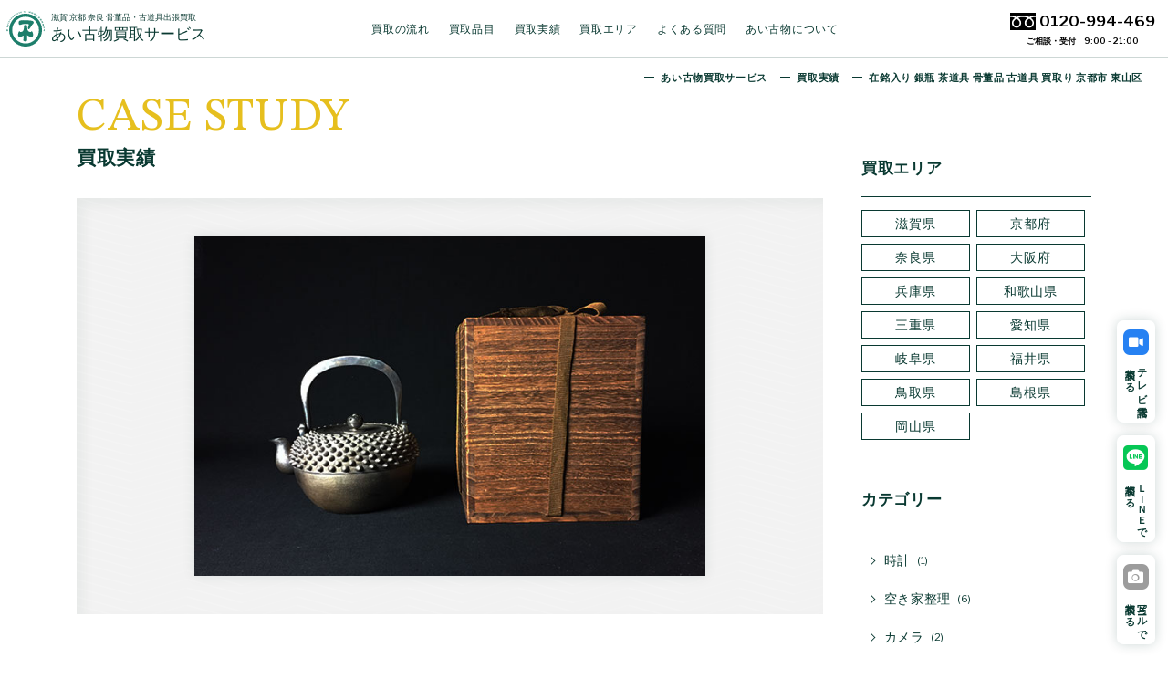

--- FILE ---
content_type: text/html; charset=UTF-8
request_url: https://aikobutsu.com/%E5%9C%A8%E9%8A%98%E5%85%A5%E3%82%8A-%E9%8A%80%E7%93%B6-%E8%8C%B6%E9%81%93%E5%85%B7-%E9%AA%A8%E8%91%A3%E5%93%81-%E5%8F%A4%E9%81%93%E5%85%B7-%E8%B2%B7%E5%8F%96%E3%82%8A-%E4%BA%AC%E9%83%BD%E5%B8%82/
body_size: 23205
content:
<!DOCTYPE html>
<html lang="ja">
<head>
	<!-- Google Tag Manager -->
<script>(function(w,d,s,l,i){w[l]=w[l]||[];w[l].push({'gtm.start':
new Date().getTime(),event:'gtm.js'});var f=d.getElementsByTagName(s)[0],
j=d.createElement(s),dl=l!='dataLayer'?'&l='+l:'';j.async=true;j.src=
'https://www.googletagmanager.com/gtm.js?id='+i+dl;f.parentNode.insertBefore(j,f);
})(window,document,'script','dataLayer','GTM-MM8HQBL');</script>
<!-- End Google Tag Manager -->
	<meta charset="UTF-8">
	<meta name="viewport" content="width=device-width,initial-scale=1">
	<meta name="format-detection" content="telephone=no">
	<meta name="Author" content="あい古物買取サービス">
			<meta name="robots" content="INDEX,FOLLOW">
		<link rel="profile" href="https://gmpg.org/xfn/11">
		<link rel="stylesheet" type="text/css" media="all" href="https://aikobutsu.com/wp-content/themes/aikobutsu/style.css?260120121612"/>
	<link rel="stylesheet" type="text/css" media="all" href="https://aikobutsu.com/wp-content/themes/aikobutsu/css/layout.css?260120121612"/>
	<link rel="stylesheet" type="text/css" media="all" href="https://aikobutsu.com/wp-content/themes/aikobutsu/css/typo.css?260120121612"/>
	<link rel="stylesheet" type="text/css" media="all" href="https://aikobutsu.com/wp-content/themes/aikobutsu/css/js.css?260120121612"/>
	<link rel="stylesheet" type="text/css" media="all" href="https://aikobutsu.com/wp-content/themes/aikobutsu/css/common.css?260120121612"/>
	<link rel="stylesheet" type="text/css" media="all" href="https://aikobutsu.com/wp-content/themes/aikobutsu/css/pages.css?260120121612"/>
	<link rel="preconnect" href="https://fonts.googleapis.com">
<link rel="preconnect" href="https://fonts.gstatic.com" crossorigin>
<link href="https://fonts.googleapis.com/css2?family=Libre+Franklin:wght@400;600&family=STIX+Two+Text&display=swap" rel="stylesheet">
<script src="https://kit.fontawesome.com/8d8b35db19.js" crossorigin="anonymous"></script>
	<meta name='robots' content='index, follow, max-image-preview:large, max-snippet:-1, max-video-preview:-1' />

	<!-- This site is optimized with the Yoast SEO plugin v26.6 - https://yoast.com/wordpress/plugins/seo/ -->
	<title>在銘入り 銀瓶 茶道具 骨董品 古道具 買取り 京都市 東山区 - あい古物買取サービス</title>
	<link rel="canonical" href="https://aikobutsu.com/在銘入り-銀瓶-茶道具-骨董品-古道具-買取り-京都市/" />
	<meta property="og:locale" content="ja_JP" />
	<meta property="og:type" content="article" />
	<meta property="og:title" content="在銘入り 銀瓶 茶道具 骨董品 古道具 買取り 京都市 東山区 - あい古物買取サービス" />
	<meta property="og:description" content="京都市、東山区にて茶道具（銀瓶、煎茶器）掛軸・屏風などの骨董品や大正時代の工芸品（古道具）を買い取りさせて頂きました。 あい古物買取サービスでは銀製品を高価買い取りしています。銀瓶等の煎茶道具類は現在、銀の目方以上の買取 [&hellip;]" />
	<meta property="og:url" content="https://aikobutsu.com/在銘入り-銀瓶-茶道具-骨董品-古道具-買取り-京都市/" />
	<meta property="og:site_name" content="あい古物買取サービス" />
	<meta property="article:published_time" content="2015-06-02T09:23:55+00:00" />
	<meta property="article:modified_time" content="2021-09-29T05:59:38+00:00" />
	<meta property="og:image" content="https://aikobutsu.com/wp-content/uploads/2015/06/20150525ginbin.jpg" />
	<meta property="og:image:width" content="648" />
	<meta property="og:image:height" content="431" />
	<meta property="og:image:type" content="image/jpeg" />
	<meta name="author" content="あい古物買取サービス" />
	<meta name="twitter:card" content="summary_large_image" />
	<meta name="twitter:label1" content="執筆者" />
	<meta name="twitter:data1" content="あい古物買取サービス" />
	<script type="application/ld+json" class="yoast-schema-graph">{"@context":"https://schema.org","@graph":[{"@type":"WebPage","@id":"https://aikobutsu.com/%e5%9c%a8%e9%8a%98%e5%85%a5%e3%82%8a-%e9%8a%80%e7%93%b6-%e8%8c%b6%e9%81%93%e5%85%b7-%e9%aa%a8%e8%91%a3%e5%93%81-%e5%8f%a4%e9%81%93%e5%85%b7-%e8%b2%b7%e5%8f%96%e3%82%8a-%e4%ba%ac%e9%83%bd%e5%b8%82/","url":"https://aikobutsu.com/%e5%9c%a8%e9%8a%98%e5%85%a5%e3%82%8a-%e9%8a%80%e7%93%b6-%e8%8c%b6%e9%81%93%e5%85%b7-%e9%aa%a8%e8%91%a3%e5%93%81-%e5%8f%a4%e9%81%93%e5%85%b7-%e8%b2%b7%e5%8f%96%e3%82%8a-%e4%ba%ac%e9%83%bd%e5%b8%82/","name":"在銘入り 銀瓶 茶道具 骨董品 古道具 買取り 京都市 東山区 - あい古物買取サービス","isPartOf":{"@id":"https://aikobutsu.com/#website"},"primaryImageOfPage":{"@id":"https://aikobutsu.com/%e5%9c%a8%e9%8a%98%e5%85%a5%e3%82%8a-%e9%8a%80%e7%93%b6-%e8%8c%b6%e9%81%93%e5%85%b7-%e9%aa%a8%e8%91%a3%e5%93%81-%e5%8f%a4%e9%81%93%e5%85%b7-%e8%b2%b7%e5%8f%96%e3%82%8a-%e4%ba%ac%e9%83%bd%e5%b8%82/#primaryimage"},"image":{"@id":"https://aikobutsu.com/%e5%9c%a8%e9%8a%98%e5%85%a5%e3%82%8a-%e9%8a%80%e7%93%b6-%e8%8c%b6%e9%81%93%e5%85%b7-%e9%aa%a8%e8%91%a3%e5%93%81-%e5%8f%a4%e9%81%93%e5%85%b7-%e8%b2%b7%e5%8f%96%e3%82%8a-%e4%ba%ac%e9%83%bd%e5%b8%82/#primaryimage"},"thumbnailUrl":"https://aikobutsu.com/wp-content/uploads/2015/06/20150525ginbin.jpg","datePublished":"2015-06-02T09:23:55+00:00","dateModified":"2021-09-29T05:59:38+00:00","author":{"@id":"https://aikobutsu.com/#/schema/person/956ab4eacdd82716ab0ec7c857c46856"},"breadcrumb":{"@id":"https://aikobutsu.com/%e5%9c%a8%e9%8a%98%e5%85%a5%e3%82%8a-%e9%8a%80%e7%93%b6-%e8%8c%b6%e9%81%93%e5%85%b7-%e9%aa%a8%e8%91%a3%e5%93%81-%e5%8f%a4%e9%81%93%e5%85%b7-%e8%b2%b7%e5%8f%96%e3%82%8a-%e4%ba%ac%e9%83%bd%e5%b8%82/#breadcrumb"},"inLanguage":"ja","potentialAction":[{"@type":"ReadAction","target":["https://aikobutsu.com/%e5%9c%a8%e9%8a%98%e5%85%a5%e3%82%8a-%e9%8a%80%e7%93%b6-%e8%8c%b6%e9%81%93%e5%85%b7-%e9%aa%a8%e8%91%a3%e5%93%81-%e5%8f%a4%e9%81%93%e5%85%b7-%e8%b2%b7%e5%8f%96%e3%82%8a-%e4%ba%ac%e9%83%bd%e5%b8%82/"]}]},{"@type":"ImageObject","inLanguage":"ja","@id":"https://aikobutsu.com/%e5%9c%a8%e9%8a%98%e5%85%a5%e3%82%8a-%e9%8a%80%e7%93%b6-%e8%8c%b6%e9%81%93%e5%85%b7-%e9%aa%a8%e8%91%a3%e5%93%81-%e5%8f%a4%e9%81%93%e5%85%b7-%e8%b2%b7%e5%8f%96%e3%82%8a-%e4%ba%ac%e9%83%bd%e5%b8%82/#primaryimage","url":"https://aikobutsu.com/wp-content/uploads/2015/06/20150525ginbin.jpg","contentUrl":"https://aikobutsu.com/wp-content/uploads/2015/06/20150525ginbin.jpg","width":648,"height":431},{"@type":"BreadcrumbList","@id":"https://aikobutsu.com/%e5%9c%a8%e9%8a%98%e5%85%a5%e3%82%8a-%e9%8a%80%e7%93%b6-%e8%8c%b6%e9%81%93%e5%85%b7-%e9%aa%a8%e8%91%a3%e5%93%81-%e5%8f%a4%e9%81%93%e5%85%b7-%e8%b2%b7%e5%8f%96%e3%82%8a-%e4%ba%ac%e9%83%bd%e5%b8%82/#breadcrumb","itemListElement":[{"@type":"ListItem","position":1,"name":"Home","item":"https://aikobutsu.com/"},{"@type":"ListItem","position":2,"name":"買取実績","item":"https://aikobutsu.com/jisseki/"},{"@type":"ListItem","position":3,"name":"在銘入り 銀瓶 茶道具 骨董品 古道具 買取り 京都市 東山区"}]},{"@type":"WebSite","@id":"https://aikobutsu.com/#website","url":"https://aikobutsu.com/","name":"あい古物買取サービス","description":"【骨董品 古道具 買取】","potentialAction":[{"@type":"SearchAction","target":{"@type":"EntryPoint","urlTemplate":"https://aikobutsu.com/?s={search_term_string}"},"query-input":{"@type":"PropertyValueSpecification","valueRequired":true,"valueName":"search_term_string"}}],"inLanguage":"ja"},{"@type":"Person","@id":"https://aikobutsu.com/#/schema/person/956ab4eacdd82716ab0ec7c857c46856","name":"あい古物買取サービス","url":"https://aikobutsu.com/author/aikobutsu/"}]}</script>
	<!-- / Yoast SEO plugin. -->


<link rel="alternate" type="application/rss+xml" title="あい古物買取サービス &raquo; 在銘入り 銀瓶 茶道具 骨董品 古道具 買取り 京都市 東山区 のコメントのフィード" href="https://aikobutsu.com/%e5%9c%a8%e9%8a%98%e5%85%a5%e3%82%8a-%e9%8a%80%e7%93%b6-%e8%8c%b6%e9%81%93%e5%85%b7-%e9%aa%a8%e8%91%a3%e5%93%81-%e5%8f%a4%e9%81%93%e5%85%b7-%e8%b2%b7%e5%8f%96%e3%82%8a-%e4%ba%ac%e9%83%bd%e5%b8%82/feed/" />
<style id='wp-img-auto-sizes-contain-inline-css' type='text/css'>
img:is([sizes=auto i],[sizes^="auto," i]){contain-intrinsic-size:3000px 1500px}
/*# sourceURL=wp-img-auto-sizes-contain-inline-css */
</style>
<style id='wp-emoji-styles-inline-css' type='text/css'>

	img.wp-smiley, img.emoji {
		display: inline !important;
		border: none !important;
		box-shadow: none !important;
		height: 1em !important;
		width: 1em !important;
		margin: 0 0.07em !important;
		vertical-align: -0.1em !important;
		background: none !important;
		padding: 0 !important;
	}
/*# sourceURL=wp-emoji-styles-inline-css */
</style>
<link rel="https://api.w.org/" href="https://aikobutsu.com/wp-json/" /><link rel="alternate" title="JSON" type="application/json" href="https://aikobutsu.com/wp-json/wp/v2/posts/1772" /><link rel="EditURI" type="application/rsd+xml" title="RSD" href="https://aikobutsu.com/xmlrpc.php?rsd" />
<meta name="generator" content="WordPress 6.9" />
<link rel='shortlink' href='https://aikobutsu.com/?p=1772' />
<link rel="icon" href="https://aikobutsu.com/wp-content/uploads/2021/08/favicon.svg" sizes="32x32" />
<link rel="icon" href="https://aikobutsu.com/wp-content/uploads/2021/08/favicon.svg" sizes="192x192" />
<link rel="apple-touch-icon" href="https://aikobutsu.com/wp-content/uploads/2021/08/favicon.svg" />
<meta name="msapplication-TileImage" content="https://aikobutsu.com/wp-content/uploads/2021/08/favicon.svg" />
</head>

<body id="siteTop" class="jissekiPage singlePage">
<!-- Google Tag Manager (noscript) -->
<noscript><iframe src="https://www.googletagmanager.com/ns.html?id=GTM-MM8HQBL"
height="0" width="0" style="display:none;visibility:hidden"></iframe></noscript>
<!-- End Google Tag Manager (noscript) -->
<div id="container" class="siteFrame flexBox">
	<div class="headerUtility flexBox">
		<div class="gHeader flexBox">
			<a href="https://aikobutsu.com/" class="gLogo flexBox">
				<div class="logoMark svgWrap">
					<svg version="1.1" id="logoMark" xmlns="http://www.w3.org/2000/svg" xmlns:xlink="http://www.w3.org/1999/xlink" x="0px"
	 y="0px" width="250px" height="232.3px" viewBox="0 0 250 232.3" style="enable-background:new 0 0 250 232.3;"
	 xml:space="preserve">
<style type="text/css">
	.gr{fill:#1D7E6B;}
</style>
<path class="gr" d="M164.8,130.5c6.4,6.2,9.5,15.2,9.5,26.7c0,7.9-3.8,11.7-11.3,11.7c-6.1,0-12.7-1.9-19.4-5.8
	c-3-1.7-5.7-3.6-8.3-5.8v29.5c0,8.2-3.2,12.3-9.5,12.3c-2.8,0-5.7-0.5-8.8-1.9c-3.8-1.4-6.2-3.4-7.3-5.8c1.7-5.1,2.7-15.3,2.7-30.5
	c0,0-0.1-0.5-0.1-1.4c-1.8,1.3-3.6,2.5-5.6,3.6c-6.7,3.8-13.3,5.8-19.4,5.8c-7.5,0-11.3-3.8-11.3-11.7c0-11.5,3.1-20.6,9.5-26.7
	c0.7,4.6,3.3,6.7,8,6.7c13.3,0,20.3-9.2,21.1-27.7c0,0,0-2.7,0-8.5c0-6.3,2.7-9.6,8.2-9.6c0.9,0,1.7,0,2.4,0.1
	c0.7-0.1,1.5-0.1,2.4-0.1c5.6,0,8.2,3.3,8.2,9.6c0,5.8,0,8.5,0,8.5c0.8,18.5,7.8,27.7,21.1,27.7
	C161.4,137.2,164.1,135.1,164.8,130.5z M170.4,65.3c-1.9-0.6-5.6-1.5-10.9-2.3c-8.9-0.8-15.5-1.2-19.9-1.7c-10.5-0.6-19.7-1-27.4-1
	c-9.2,0-17.3,1-24.2,2.7c-5.6,1.5-8.2,6.7-8.2,15.5c0,3.4,0.8,6.3,2.4,8.8c1.5,2.5,3.2,3.8,5.3,3.8c1.7,0,4.1-0.4,7.3-1.5
	c2.4-0.8,4.9-1.5,7.4-2.3c7.3-1.9,14.9-2.9,22.7-2.9c1.9,0,4.8,0.2,8.8,0.4c3.9,0.4,6.8,0.6,8.8,0.6c2.4,0,3.7,1.7,3.7,5
	c0,1.5-1.1,4.8-2.9,9.8c-2,5.5-2.9,9.2-2.9,11.5c0,5,2,7.5,6,7.5c2.9,0,9.3-8.4,19.1-25.3c3.7-4.6,6.5-8,8.6-9.8
	c2.7-2.9,4.1-6.1,4.1-9.6C178.2,70.3,175.6,67.4,170.4,65.3z M232.7,124.9c0,59.4-48.1,107.5-107.5,107.5
	c-59.4,0-107.5-48.1-107.5-107.5S65.9,17.4,125.2,17.4C184.6,17.4,232.7,65.5,232.7,124.9z M212.6,124.9c0-48.2-39.2-87.4-87.4-87.4
	s-87.4,39.2-87.4,87.4s39.2,87.4,87.4,87.4S212.6,173,212.6,124.9z M9.7,129.8c0.4,1,0.6,1.8,0.6,2.4c0,0.4-0.2,0.6-0.5,0.6
	c-0.4,0-0.7-0.1-1-0.4c0.1-0.1,0.1-0.2,0.1-0.4c0-0.6-0.2-1.4-0.4-2.2c-0.3-0.9-0.7-1.7-1.3-2.3c0.1,1.9,0.1,3.1,0.2,3.6
	c0,0.3,0.1,0.4,0.1,0.6c0,0.2-0.1,0.3-0.2,0.3c-0.1,0-0.8-0.3-1.9-0.9c-0.3-0.1-0.4-0.4-0.4-1l0-3.1L4,127c0,1.3,0.1,2.1,0.1,2.5
	c0,0.5,0.1,0.8,0.1,1.1c0,0.1,0,0.2-0.2,0.3c-0.1,0.1-0.2,0.1-0.3,0.1c-0.2,0-0.3-0.1-0.3-0.2c-0.1-0.2-0.2-1.1-0.2-2.8
	c-0.1,0.1-0.2,0.1-0.2,0.1c-0.4,0.2-0.7,0.2-0.9,0.2c0,0.5,0,0.9,0,1.3c0.6,0.5,1,1,1.3,1.6c0.3,0.6,0.4,1.1,0.4,1.6
	c0,0.2,0,0.3-0.1,0.3c-0.1,0.1-0.2,0.1-0.4,0.1c-0.4,0-0.7-0.1-1-0.4c0,0,0.1,0,0.1-0.1c0-0.4-0.2-0.8-0.5-1.3
	c-0.4-0.7-0.9-1.3-1.5-1.9c-0.2-0.2-0.3-0.3-0.3-0.4c0-0.2,0.1-0.3,0.4-0.3c0.2,0,0.4,0.1,0.6,0.2l0-3.1c0-0.3,0.1-0.5,0.2-0.5
	c0.2,0,0.4,0,0.6,0.1c0.2,0.1,0.2,0.2,0.2,0.3c0,0.1,0,0.3,0,0.6l0,0.9c0.3,0,0.6,0.1,0.9,0.1c0.1,0,0.2,0.1,0.2,0.1
	c0-0.6,0-1.2,0-1.9c0-1.4,0-2.4,0-3.2c-0.1,0-0.1,0-0.2,0.1c-0.5,0.1-0.8,0.2-1,0.2c0,0.4,0,0.7,0.1,1.1C1.9,123.9,2,124,2,124
	c0.6,0.6,0.9,1.1,0.9,1.5c0,0.2-0.1,0.4-0.2,0.4c-0.1,0-0.2,0-0.3-0.1c-0.4-0.4-0.8-0.7-1.3-1c-0.3-0.2-0.6-0.3-0.8-0.3
	c-0.1,0-0.2,0-0.4,0.1c0-0.1-0.1-0.3-0.1-0.5c0-0.3,0.1-0.6,0.2-0.8c0.1-0.2,0.2-0.2,0.4-0.3c0.1,0,0.2,0,0.4,0.1c0-0.2,0-0.3,0-0.5
	c0-1.3,0-2.5,0.1-3.6c0.4,0,0.7,0.1,0.9,0.2c0.1,0.1,0.2,0.3,0.2,0.4c0,0.3,0,0.6-0.2,0.9c-0.1,0.4-0.1,0.8-0.1,1.1
	c0.3,0,0.7,0.1,1,0.1c0.1,0,0.2,0,0.2,0.1c0-0.4,0-0.8,0-1c0.1-0.4,0.1-0.5,0.3-0.5c0.1,0,0.2,0.1,0.2,0.2c0.2,0.3,0.5,0.5,0.7,0.5
	c0.6,0.2,0.9,0.3,0.9,0.3c0.2,0.1,0.3,0.2,0.3,0.4c0,0.1,0,0.2,0,0.4c0,0.2,0,0.6,0,1l0,2l0.8,0c0-3,0-4.9,0-5.6
	c0-0.2,0.1-0.3,0.1-0.3c0.1,0,0.2,0,0.3,0.1c0.1,0.1,0.3,0.1,0.5,0.2c1,0.2,1.6,0.6,2,1.1c0.4,0.6,0.5,1.3,0.6,2.3
	c0,0.3-0.1,0.5-0.2,0.6c-0.2,0.2-0.6,0.3-1.1,0.3c0-1-0.2-1.7-0.6-2.1c-0.2-0.2-0.4-0.3-0.7-0.3c-0.1,0-0.2,0.2-0.2,0.5l0.1,3.3
	l2.5,0c0.2,0,0.4,0.1,0.5,0.2c0.1,0.1,0.2,0.3,0.2,0.6c0,0.3,0,0.5-0.2,0.6c-0.1,0.1-0.3,0.2-0.5,0.2l-1.7,0
	c0.2,0.2,0.3,0.3,0.5,0.5C8.8,128.1,9.2,128.8,9.7,129.8z M4.7,125.4l0-2.3c0,0,0-0.1-0.1-0.1c0,0-0.2-0.2-0.7-0.5
	c0,0-0.1,0.1-0.1,0.4l0,2.6L4.7,125.4z M6.4,130c0-1-0.1-2-0.1-3l-0.8,0l0,2.4c0,0.2,0,0.2,0.1,0.2l0.7,0.6
	C6.4,130.2,6.4,130.1,6.4,130z M11.3,101.2c0.3,0.9,0.3,1.9,0.1,3c-0.2,1.3-0.7,2.2-1.5,2.8c-0.8,0.7-1.8,0.9-3.1,0.6
	c-1.5-0.3-2.5-0.8-3.1-1.8c-0.6-0.9-0.8-2.1-0.5-3.6l0.1-0.4c0.4-2.1,1-3.1,1.9-2.9c0.2,0,0.4,0.1,0.5,0.3c0.1,0.2,0.1,0.4,0.1,0.6
	c0,0.3-0.2,0.7-0.6,1.3c-0.3,0.6-0.5,1.1-0.6,1.6c-0.1,0.7,0,1.2,0.3,1.7c0.3,0.4,0.8,0.7,1.4,1c-0.4-1.3-0.5-2.4-0.3-3.3
	c0.2-0.9,0.5-1.6,1-2.2c0.6-0.7,1.3-0.9,2.2-0.8C10.3,99.5,10.9,100.1,11.3,101.2z M8.9,101.4c-0.4-0.1-0.8,0.1-1.2,0.4
	c-0.3,0.3-0.5,0.7-0.6,1.1c-0.1,0.6,0,1.1,0.1,1.6c0.2,0.5,0.3,0.9,0.3,1.1c0.7,0.1,1.3-0.1,1.7-0.4c0.5-0.3,0.7-0.8,0.9-1.5
	C10.4,102.4,10,101.6,8.9,101.4z M14.2,88.9c0.4,1,0.4,2.2-0.1,3.6c-0.3,1.2-1,2.2-1.9,2.9c-1,0.8-2.1,1-3.2,0.7
	c-1.4-0.4-2.3-1.2-2.8-2.3c-0.5-1-0.5-2.3-0.1-3.7C6.5,88.8,7,88.2,7.5,88c0.2-0.7,0.8-1.2,1.7-1.4c0.8-0.2,1.6-0.2,2.3,0
	C12.9,87,13.8,87.8,14.2,88.9z M12.6,89.8c-0.3-0.7-0.8-1.1-1.5-1.3c-0.4-0.1-0.7-0.1-1.1,0c-0.2,0.1-0.5,0.2-0.8,0.3
	C9.1,89,9,89,8.9,89c-0.1,0-0.2-0.1-0.4-0.2c0,0.3,0,0.5,0,0.5c0,0.1-0.1,0.2-0.2,0.3c-0.2,0.2-0.4,0.6-0.5,1.1
	c-0.2,0.7-0.2,1.4,0.1,1.9c0.3,0.6,0.8,1,1.5,1.2c0.8,0.2,1.5,0.1,2.1-0.3c0.6-0.4,1-1,1.2-1.8C12.9,91.1,12.9,90.5,12.6,89.8z
	 M18.4,80.4c0.2-0.4,0.2-0.8,0.2-1c-0.1-0.2-0.3-0.4-0.8-0.6c-0.3-0.1-0.8-0.3-1.5-0.6c-0.7-0.3-1.2-0.5-1.5-0.6
	c-0.6-0.2-1.1-0.4-1.6-0.7c-0.1-0.1-0.4-0.2-0.8-0.4c-0.3-0.2-0.6-0.3-0.8-0.4c-0.4-0.1-0.6,0-0.9,0.5c-0.1,0.3-0.2,0.8-0.1,1.4
	c0,0.6,0,1.1-0.1,1.4c-0.1,0.2-0.2,0.4-0.4,0.5c0.4,0.6,0.9,1,1.4,1.2c0.4,0.1,0.6,0,0.7-0.3c0.1-0.2,0.1-0.4,0-0.8
	c-0.1-0.4-0.1-0.6,0-0.7c0.1-0.2,0.3-0.3,0.6-0.2l4.2,1.7c0.4,0.2,0.6,0.2,0.8,0.1C18.1,81,18.2,80.8,18.4,80.4z M15.1,69.9
	c-0.2-1.1,0-2.3,0.7-3.6c0.6-1.1,1.1-1.6,1.7-1.6c0.3-0.6,1-1,1.9-1c0.8,0,1.6,0.1,2.3,0.5c1.3,0.7,2,1.6,2.2,2.7
	c0.2,1-0.1,2.2-0.8,3.5c-0.6,1.1-1.4,1.9-2.4,2.4c-1.1,0.6-2.2,0.6-3.3,0C16.2,72.1,15.4,71.2,15.1,69.9z M16.9,69.4
	c0.2,0.6,0.6,1.1,1.2,1.5c0.7,0.4,1.4,0.5,2.1,0.2c0.7-0.3,1.2-0.8,1.6-1.5c0.4-0.7,0.5-1.4,0.4-2c-0.1-0.7-0.5-1.2-1.2-1.6
	c-0.3-0.2-0.7-0.3-1.1-0.3c-0.2,0-0.5,0.1-0.8,0.2C18.9,66,18.8,66,18.7,66c-0.1,0-0.2-0.1-0.3-0.2c-0.1,0.3-0.1,0.5-0.1,0.5
	c0,0.1-0.1,0.2-0.3,0.3c-0.2,0.2-0.5,0.5-0.7,1C16.9,68.2,16.8,68.8,16.9,69.4z M22.9,58.9c0.3,0.2,0.6,0.2,0.8-0.2
	c0.1-0.1,0.2-0.4,0.2-0.8c0-0.4,0-0.6,0.1-0.7c0.1-0.2,0.4-0.2,0.6,0l3.7,2.5c0.3,0.2,0.6,0.3,0.8,0.2c0.2,0,0.4-0.2,0.6-0.6
	c0.3-0.4,0.4-0.7,0.4-0.9c0-0.2-0.2-0.4-0.7-0.7c-0.3-0.2-0.7-0.5-1.3-0.9c-0.6-0.4-1-0.7-1.3-0.9c-0.5-0.3-1-0.7-1.4-1
	c-0.1-0.1-0.3-0.3-0.7-0.5c-0.3-0.2-0.5-0.4-0.7-0.5c-0.3-0.2-0.6-0.1-0.9,0.4c-0.2,0.3-0.3,0.7-0.4,1.3c-0.1,0.6-0.2,1.1-0.4,1.3
	c-0.1,0.2-0.3,0.3-0.5,0.4C22,58.1,22.4,58.6,22.9,58.9z M29.1,48.7c0.3,0.2,0.6,0.4,0.7,0.5c0.5,0.4,0.9,0.8,1.2,1.3
	c0.5,0.7,0.7,1.2,0.4,1.5c0,0-0.1,0.1-0.2,0.1c0.3,0.4,0.7,0.9,1.2,1.3c0.2,0.2,0.5,0.3,0.7,0.4c0.3,0.1,0.6,0,0.8-0.2
	c0.8-1,0.4-2.4-1.3-4.2c0.4-0.6,0.9-1.3,1.4-1.8c0.5-0.6,1.1-1.2,1.7-1.8c1.2,1.1,2,1.7,2.1,1.8c0.3,0.3,0.5,0.4,0.7,0.3
	c0.1,0,0.4-0.2,0.6-0.5c0.5-0.6,0.5-1.1,0-1.5c-0.3-0.3-0.8-0.6-1.4-1.1c-0.6-0.5-1.1-0.9-1.4-1.1c-0.3-0.2-0.7-0.6-1.2-1.1
	c-0.5-0.5-0.9-0.8-1.2-1.1c-0.2-0.1-0.4-0.1-0.7,0c-0.2,0.1-0.4,0.3-0.6,0.4c-0.2,0.3-0.3,0.5-0.4,0.6c0,0.2,0,0.4,0.3,0.6
	c0.2,0.2,0.5,0.5,0.9,0.8c0.5,0.4,0.8,0.7,0.9,0.8c-0.8,0.8-1.3,1.4-1.7,1.8c-0.3,0.4-0.8,1-1.4,1.7c-0.2-0.1-0.5-0.4-0.9-0.8
	c-0.4-0.3-0.7-0.6-0.9-0.8c-0.4-0.3-0.8-0.2-1.2,0.3c-0.4,0.5-0.5,0.9-0.2,1.2C28.6,48.3,28.8,48.5,29.1,48.7z M38.8,39.7
	c0.2-0.2,0.4-0.6,0.6-1.5c0.2-0.8,0.5-1.4,0.8-1.7c0.5-0.5,1-0.6,1.4-0.2c0.3,0.3,0.3,1,0.2,2.2c-0.2,1.1-0.4,2.2-0.6,3.2
	C41,43,41,43.7,41.3,44c0.1,0.1,0.3,0.2,0.5,0.2c0.2,0,0.4-0.1,0.5-0.2c0.1-0.1,0.2-0.3,0.3-0.5c0.2-0.3,0.3-0.4,0.3-0.5
	c0.3-0.4,0.8-1,1.5-1.7c0.6-0.6,1.3-1.1,2.1-1.6c0.6-0.3,1-0.6,1-0.6c0.3-0.3,0.4-0.7,0.2-1.1c-0.1-0.3-0.3-0.7-0.7-1.1c0,0,0,0,0,0
	c0,0-0.1,0-0.1,0.1c-0.2,0.2-0.6,0.5-1.1,1c-0.5,0.4-0.9,0.7-1.1,0.9c-0.3,0.3-0.9,0.9-1.8,2c-0.1-0.7,0-1.4,0.2-2.2
	c0.2-0.9,0.4-1.5,0.6-1.9c0.3-1.1,0.2-1.9-0.4-2.5c-0.5-0.5-1.2-0.6-2.1-0.2c-0.6,0.3-1.3,0.7-1.9,1.3c-0.6,0.6-1.1,1.2-1.6,1.9
	c-0.6,1-0.7,1.8-0.3,2.2C38,39.9,38.4,40,38.8,39.7z M48,31.2c0.2-0.2,0.4-0.6,0.7-1.4c0.3-0.8,0.6-1.3,1-1.6c0.6-0.5,1.1-0.5,1.4,0
	c0.2,0.3,0.2,1.1-0.1,2.2c-0.3,1.1-0.6,2.1-0.9,3.2c-0.3,1.2-0.3,1.9-0.1,2.2c0.1,0.1,0.3,0.2,0.5,0.2c0.2,0,0.4-0.1,0.5-0.2
	c0.1-0.1,0.2-0.2,0.4-0.5c0.2-0.3,0.3-0.4,0.4-0.5c0.4-0.4,0.9-0.9,1.7-1.5c0.7-0.5,1.4-1,2.2-1.3c0.7-0.3,1-0.5,1.1-0.5
	c0.3-0.3,0.4-0.6,0.3-1.1c-0.1-0.4-0.3-0.7-0.6-1.1c0,0,0,0,0,0c0,0-0.1,0-0.1,0.1c-0.3,0.2-0.6,0.5-1.2,0.8
	c-0.5,0.4-0.9,0.6-1.2,0.8c-0.3,0.2-1,0.8-2,1.8c0-0.7,0.2-1.4,0.4-2.2c0.3-0.8,0.6-1.4,0.8-1.9c0.4-1,0.4-1.9-0.1-2.5
	c-0.4-0.6-1.1-0.7-2.1-0.4c-0.7,0.2-1.3,0.6-2,1.1c-0.7,0.5-1.3,1.1-1.8,1.8c-0.7,1-0.9,1.7-0.6,2.1C47.2,31.4,47.6,31.5,48,31.2z
	 M57.8,26c-0.8-1.2-1-2.4-0.6-3.6c0.4-1.1,1.2-2,2.4-2.8c1-0.6,1.8-0.8,2.3-0.5c0.6-0.4,1.3-0.3,2.2,0.1c0.7,0.4,1.3,0.9,1.7,1.5
	c0.8,1.2,0.9,2.4,0.5,3.4c-0.4,1-1.2,1.9-2.4,2.6c-1.1,0.7-2.1,1-3.3,0.9C59.4,27.5,58.4,27,57.8,26z M59.3,24.7
	c0.4,0.7,1,1.1,1.8,1.2c0.7,0.1,1.4-0.1,2.1-0.5c0.7-0.4,1.1-0.9,1.3-1.6c0.2-0.7,0.2-1.3-0.2-2c-0.2-0.3-0.5-0.6-0.8-0.8
	c-0.2-0.1-0.5-0.2-0.8-0.2c-0.3,0-0.4-0.1-0.4-0.1c0-0.1-0.1-0.2-0.2-0.4c-0.2,0.2-0.3,0.4-0.4,0.4c-0.1,0-0.2,0.1-0.4,0.1
	c-0.3,0.1-0.7,0.2-1.1,0.5c-0.6,0.4-1,0.9-1.2,1.5C58.8,23.5,58.9,24.1,59.3,24.7z M68.3,19.6c-0.6-1.3-0.7-2.5-0.2-3.6
	c0.5-1,1.4-1.9,2.7-2.6c1.1-0.5,1.9-0.6,2.3-0.3c0.6-0.3,1.4-0.2,2.2,0.3c0.7,0.5,1.2,1,1.6,1.7c0.6,1.3,0.7,2.4,0.2,3.5
	c-0.5,0.9-1.4,1.7-2.7,2.4c-1.1,0.5-2.2,0.7-3.4,0.5C69.7,21.3,68.8,20.6,68.3,19.6z M69.9,18.4c0.4,0.7,0.9,1.2,1.6,1.4
	c0.7,0.2,1.4,0.1,2.2-0.3c0.7-0.3,1.2-0.8,1.5-1.4c0.3-0.6,0.3-1.3,0-2c-0.2-0.3-0.4-0.6-0.7-0.8c-0.2-0.1-0.5-0.2-0.8-0.3
	c-0.2,0-0.4-0.1-0.4-0.1c0-0.1-0.1-0.2-0.1-0.4c-0.2,0.2-0.4,0.3-0.4,0.3c-0.1,0-0.2,0-0.4,0c-0.3,0-0.7,0.2-1.2,0.4
	c-0.7,0.3-1.1,0.8-1.4,1.3C69.6,17.1,69.6,17.8,69.9,18.4z M79.7,11.7c0.2,0.2,0.4,0.2,0.7,0.1c0.1-0.1,0.5-0.4,1-1
	c0.5-0.6,1-1,1.6-1.2c0.3-0.1,0.7-0.1,1-0.1c0.4,0.1,0.6,0.3,0.7,0.6c0.1,0.4,0.1,0.8-0.1,1.1c-0.1,0.2-0.4,0.4-0.8,0.7
	c-0.3,0.2-0.4,0.4-0.4,0.5c0.1,0.2,0.2,0.2,0.4,0.2c0.5-0.2,0.9-0.2,1.3-0.2c0.5,0.1,0.9,0.3,1,0.7c0.3,0.7-0.2,1.3-1.4,1.8
	c-0.6,0.2-1.1,0.3-1.6,0.3c-0.7,0-1.1-0.3-1.3-0.8c-0.3,0.2-0.6,0.5-0.7,0.9c-0.2,0.4-0.3,0.8-0.1,1.1c0.3,0.9,1.9,0.8,4.6-0.2
	c2.6-0.9,3.6-2.2,3-3.6c-0.3-1-1.2-1.3-2.6-1.1c0.3-0.5,0.5-0.9,0.7-1.2c0.2-0.5,0.2-0.9,0-1.3c-0.1-0.2-0.3-0.4-0.5-0.6
	c-0.8-0.5-2-0.5-3.5,0.1c-1,0.4-2,1-2.9,1.7c-0.4,0.4-0.6,0.7-0.5,1.1C79.3,11.4,79.4,11.6,79.7,11.7z M91.6,10
	c-0.4-1.4-0.3-2.6,0.3-3.6c0.6-0.9,1.6-1.6,3-1.9l0.4-0.1c2.1-0.5,3.2-0.4,3.5,0.5c0.1,0.2,0,0.4-0.1,0.6c-0.1,0.2-0.3,0.3-0.5,0.4
	c-0.3,0.1-0.7,0.1-1.4,0c-0.6-0.1-1.2,0-1.7,0.1c-0.7,0.2-1.1,0.5-1.4,1c-0.2,0.4-0.3,1-0.3,1.7c1-0.9,2-1.4,2.8-1.6
	c0.9-0.2,1.7-0.2,2.4,0c0.9,0.3,1.4,0.8,1.6,1.6c0.3,1-0.1,1.9-0.9,2.7c-0.7,0.6-1.6,1-2.7,1.3c-1.3,0.3-2.3,0.3-3.2-0.2
	C92.5,12.1,91.9,11.3,91.6,10z M93.7,9.9c0.2,0.7,0.6,1.1,1.1,1.4c0.5,0.3,1.1,0.3,1.7,0.2c1.4-0.3,1.9-1.1,1.7-2.1
	c-0.1-0.4-0.4-0.7-0.9-0.9c-0.4-0.1-0.8-0.1-1.3,0c-0.6,0.1-1,0.4-1.4,0.8C94.2,9.7,93.9,9.9,93.7,9.9z M114.7,3.2l-0.5-2.3
	c0-0.2,0.1-0.3,0.4-0.4c1.2-0.2,2.4-0.4,3.6-0.4c1.8-0.1,3.1-0.1,3.8,0c0.2,0,0.4,0.1,0.4,0.2c-0.1,0.4-0.2,1.3-0.2,2.5
	c0,0.3-0.1,0.4-0.3,0.4c-0.1,0-0.2,0-0.4,0c-0.6,0-1.6,0-2.9,0c-1.3,0.1-2.3,0.2-3.1,0.3c-0.2,0.1-0.3,0.1-0.3,0.1
	C114.9,3.6,114.8,3.5,114.7,3.2z M115.9,1.5l0.2,0.8c0,0.1,0,0.1,0.1,0.1c0.7-0.1,1.5-0.1,2.2-0.2c0.7,0,1.4-0.1,2.2-0.1
	c0.1,0,0.1-0.1,0.2-0.2l0-0.8c0,0-0.1-0.1-0.2-0.1c-0.5,0-1.2,0-2.3,0.1c-0.7,0-1.4,0.1-2,0.2C116,1.4,115.9,1.4,115.9,1.5z
	 M111.8,5.7c0.2,0,0.6-0.1,1.1-0.2c0.6-0.1,1.2-0.2,1.9-0.3c-0.3,0.9-0.4,1.3-0.4,1.3c-0.1,0.3-0.1,0.5-0.1,0.7
	c0,0.2,0.1,0.3,0.3,0.3c1-0.1,2-0.2,3.1-0.2c2.6-0.1,4-0.2,4-0.2c0,0.5-0.3,0.8-0.9,1c-0.6,0.2-1.6,0.3-3,0.4c-0.2,0-0.4,0-0.6,0
	c0,0.4,0.1,0.8,0.3,1.1c0.1,0.2,0.3,0.3,0.6,0.3c1.5-0.1,2.6-0.3,3.5-0.7c0.8-0.3,1.3-0.9,1.4-1.7c0.1-0.7,0.3-1.1,0.4-1.3
	c0.1-0.2,0.2-0.3,0.2-0.3c0-0.2-0.4-0.3-1.1-0.2L116,6c-0.1,0-0.2,0-0.2-0.1l0.3-0.9c0.6-0.1,1.2-0.1,1.9-0.2c1.7-0.1,3.5,0,5.4,0.2
	c0.6,0.1,1,0.1,1.3,0.1c0.2,0,0.3-0.1,0.4-0.3c0.2-0.3,0.2-0.6,0.2-0.9c-3-0.1-5.4,0-7.1,0.1c-2.8,0.2-4.9,0.4-6.5,0.8
	c-0.2,0.1-0.4,0.3-0.3,0.6c0,0.1,0.1,0.2,0.2,0.3C111.6,5.7,111.7,5.7,111.8,5.7z M146.5,3.4c0.4,0.1,0.8,0.3,1.2,0.4
	c0.2,0.1,0.4,0.2,0.5,0.2c0.3,0.1,0.5,0,0.5-0.3c0-0.1-0.3-0.6-0.8-1.4c-0.4-0.5-0.7-0.8-0.9-0.8c-0.2,0-0.4,0-0.6,0.1
	c-0.2,0.1-0.3,0.3-0.4,0.5C145.9,2.9,146,3.3,146.5,3.4z M148.9,4.7c0.1,0.1,0.2,0.2,0.3,0.2c0.2,0,0.5,0.1,0.9,0.1
	c1.3,0.1,2.8,0.3,4.3,0.6c0.7,0.2,1.5,0.4,2.3,0.8c-0.2,0-0.5,0.2-0.9,0.5c-1.5,1.1-2.3,1.7-2.3,1.7c-0.4,0.3-0.5,0.4-0.6,0.6
	c0,0.1,0.1,0.3,0.3,0.4c0.3,0.2,0.6,0.5,1,0.9c-0.7,0.5-1,0.7-1,0.7c-0.2,0.2-0.4,0.3-0.5,0.4c0-0.2-0.1-0.5-0.3-0.9
	c-0.3-0.5-0.5-0.8-0.7-0.9c-0.2,0-0.3,0-0.3,0.2c0,0.1,0,0.4,0.1,1c0,0-0.1,0-0.1,0l-1.5-0.3c-0.1,0-0.1,0-0.1-0.1l2.7-1.5
	c0.4-0.2,0.6-0.4,0.6-0.7c0.1-0.4,0-0.6-0.4-0.7c-0.2,0-0.4,0-0.7,0.2c-0.6,0.3-1.1,0.6-1.5,0.9l-0.4-0.2C150,8.2,150,8.1,150,8
	c0,0,0.1-0.2,0.4-0.3c0,0,0.6-0.3,1.8-0.9c0.4-0.2,0.6-0.5,0.6-0.7c0-0.1,0-0.3-0.1-0.5c-0.1-0.1-0.2-0.2-0.4-0.3
	c-0.2-0.1-0.6,0.1-1.2,0.5c-1.6,1.1-2.4,1.6-2.4,1.6c-0.4,0.2-0.6,0.4-0.6,0.6c0,0.1,0.1,0.3,0.3,0.4c0.3,0.2,0.6,0.5,1,0.8
	c-0.8,0.5-1.2,0.7-1.2,0.7c-0.5,0.3-0.7,0.5-0.7,0.7c0,0.1,0,0.2,0.1,0.3c0.1,0.1,0.2,0.2,0.3,0.2c0.1,0,0.2,0,0.4,0
	c0.5,0,1.2,0.2,2,0.4l1.5,0.3c0.2,0.1,0.4,0.1,0.5,0.2c0.2,0,0.3,0,0.4-0.1c0,0,0,0.1,0.1,0.1c0.1,0.1,0.2,0.2,0.3,0.2
	c0.1,0,0.2,0,0.4,0c0.5,0.1,1.2,0.2,2,0.3l1.5,0.3c0.2,0.1,0.3,0.1,0.4,0.2c0.3,0.1,0.4-0.1,0.5-0.4c0.1-0.3,0-0.7-0.3-1.2
	c-0.3-0.6-0.5-1-0.7-1c-0.2,0-0.3,0-0.3,0.1c0,0.1,0.1,0.6,0.3,1.3c0,0-0.1,0-0.1,0l-1.8-0.4c-0.1,0-0.1,0-0.1-0.1l2.4-1.6
	c0.3-0.2,0.5-0.4,0.6-0.8c0.1-0.4,0-0.6-0.3-0.6c-0.2,0-0.4,0-0.6,0.2c-0.6,0.4-1.1,0.8-1.5,1.1l-0.4-0.3c-0.2-0.1-0.2-0.3-0.2-0.3
	c0,0,0.1-0.2,0.4-0.3c0,0,0.6-0.3,1.8-0.9c0.4-0.2,0.6-0.5,0.6-0.7c0-0.1,0-0.3-0.1-0.5c0.1,0.1,0.2,0.1,0.3,0.1
	c0.3,0.2,0.6,0.3,0.7,0.4c0.1,0,0.3,0,0.5-0.2c0.2-0.2,0.4-0.5,0.5-0.9c-0.8-0.3-1.5-0.6-2.3-0.8c0.1,0,0.1-0.1,0.2-0.2
	c0.3-0.3,0.5-0.5,0.5-0.7c0-0.1,0-0.2-0.1-0.4c-0.1-0.1-0.2-0.2-0.4-0.3c-0.2,0-0.3,0-0.5,0s-0.2,0.1-0.2,0.3
	c-0.1,0.5-0.2,0.8-0.1,1c0,0,0,0,0,0.1c-0.6-0.2-1.2-0.4-1.7-0.5c-0.8-0.2-1.5-0.3-2.2-0.4c0,0,0-0.1,0.1-0.1
	c0.2-0.3,0.3-0.6,0.4-0.9c0-0.1,0-0.2-0.2-0.3c-0.1-0.1-0.3-0.2-0.4-0.2c-0.1,0-0.3,0-0.5,0.1c-0.1,0.1-0.2,0.2-0.2,0.3
	c0,0.2,0,0.5,0,0.9c0,0,0,0.1,0,0.1c-1-0.1-1.8-0.2-2.5-0.2c-0.3,0-0.5,0.2-0.5,0.5C148.8,4.5,148.8,4.6,148.9,4.7z M147.1,8.4
	c-0.1,0-0.2,0-0.3,0.2c-0.9,0.9-1.4,1.4-1.4,1.4c-0.2,0.2-0.3,0.4-0.3,0.5c0,0.2,0,0.4,0.1,0.6c0.1,0.1,0.3,0.3,0.5,0.3
	c0.6,0.1,0.9,0,1.1-0.4c0.4-1.1,0.6-1.8,0.7-2C147.5,8.7,147.4,8.5,147.1,8.4z M145.2,7c0.1,0,0.9,0,2.2,0c0.5-0.1,0.7-0.2,0.8-0.4
	c0-0.1-0.1-0.3-0.2-0.4l-2.5-0.7c-0.1,0-0.3,0-0.4,0.1c-0.2,0.2-0.3,0.3-0.3,0.5c0,0.2,0,0.3,0.1,0.5C145,6.8,145.1,6.9,145.2,7z
	 M171.1,11.9c0.2-0.6,0.3-1.2,0.4-1.6c0-0.2,0-0.4,0-0.4c0-0.1,0.2-0.1,0.5-0.1c0.4,0.1,0.9,0.3,1.8,0.6c1.2,0.5,2,0.8,2.4,1
	c0.2,0.1,0.3,0.2,0.3,0.3c0,0.1-0.1,0.1-0.1,0.2c-0.2,0.3-0.5,0.8-1,1.5c-0.1,0.2-0.2,0.3-0.3,0.2c-0.1,0-0.3-0.1-0.5-0.2
	c-0.3-0.1-0.9-0.3-1.6-0.7c-0.4-0.2-0.8-0.3-1-0.3c-0.3-0.1-0.5-0.1-0.6-0.2C171.1,12.1,171.1,12,171.1,11.9z M172.7,11.8l1.6,0.6
	c0,0,0.1-0.1,0.2-0.3c0,0,0.1-0.2,0.3-0.6c0,0,0-0.1,0-0.1l-1.6-0.6c-0.1,0-0.1,0-0.1,0l-0.3,0.6C172.6,11.7,172.6,11.8,172.7,11.8z
	 M161.1,14.9c0.1-0.3,0.2-0.5,0.4-0.6c0,0,0.1,0.1,0.2,0.1c0.5,0.2,1.1,0.2,1.9,0c0,0,0-0.1,0-0.1l0.7-3.8c0-0.1,0.2-0.1,0.6,0
	c0.7,0.2,1.4,0.4,2,0.7c0,0,0,0,0,0c-0.1-0.2-0.1-0.5,0-0.9c0.7,0.3,1.2,0.4,1.6,0.3c0.3-0.1,0.5-0.4,0.7-0.9c0-0.1-0.1-0.2-0.3-0.3
	l-1.2-0.5c-0.7,0.5-1.6,0.9-2.6,1.2c-0.7,0.2-1.3,0.2-1.7,0.1c-0.3-0.1-0.4-0.3-0.3-0.6c0.1-0.3,0.3-0.5,0.7-0.7
	c0,0.1,0.1,0.1,0.3,0.2c0.2,0.1,0.7,0,1.3-0.2c0.4-0.1,0.7-0.3,1.1-0.5c-0.3-0.1-0.5-0.2-0.7-0.2c-0.3,0-0.5-0.1-0.7-0.2
	c-0.2-0.1-0.3-0.1-0.3-0.3c0-0.1,0-0.3,0.1-0.4c0.1-0.4,0.4-0.5,0.9-0.3l1.8,0.7c0.2-0.1,0.4-0.2,0.5-0.4c0.2-0.2,0.4-0.2,0.5-0.2
	c0.3,0.1,0.3,0.3,0.2,0.6c0,0.1-0.1,0.2-0.2,0.4l1,0.4c0.6,0.3,1.1,0.5,1.4,0.6c0.1,0.1,0.1,0.2,0.1,0.2s-0.1,0.1-0.1,0.2
	c-0.1,0.1-0.3,0.2-0.4,0.5c-0.6,0.8-1.2,1.3-1.7,1.5c-0.1,0-0.3,0.1-0.4,0.1c0.3,0.1,0.6,0.2,0.9,0.3c2.1,0.8,3.6,1.5,4.5,1.9
	c0.2,0.1,0.4,0.2,0.3,0.3c-0.5,0.6-1.2,1.8-2.3,3.7l0,0c0.3,0.4,0.9,0.9,1.5,1.3c-0.2,0.3-0.4,0.5-0.7,0.7c-0.2,0.1-0.4,0.1-0.6,0
	c-0.3-0.1-0.5-0.4-0.8-0.8c-0.3-0.6-0.4-1.1-0.4-1.3c0,0,0,0,0,0c-0.7-0.3-1.8-0.8-3.3-1.4c-1.5-0.6-2.6-1-3.5-1.2
	c-0.1,0-0.2,0-0.2,0c-0.2,0.1-0.4,0.3-0.7,0.4c-0.8,0.3-1.5,0.3-2,0.1C161,15.5,160.9,15.3,161.1,14.9z M165.8,12.1
	c0.8,0.2,1.8,0.6,3.1,1.1c1,0.4,2.1,0.9,3.1,1.4l0.3-0.5c0,0-0.1-0.1-0.3-0.2c-0.6-0.3-1.5-0.6-2.9-1.2c-1-0.4-1.9-0.7-2.7-1
	c-0.3-0.1-0.5-0.1-0.5-0.1L165.8,12.1z M165.5,13.4c0.8,0.2,1.7,0.5,2.9,1c1,0.4,1.9,0.8,2.8,1.3l0.3-0.6c-1-0.5-2-1-3-1.3
	c-1.2-0.5-2.2-0.8-3-1L165.5,13.4z M165.2,14.7c0,0,0,0.1,0.1,0.1c0.9,0.3,1.7,0.6,2.6,0.9c0.9,0.3,1.7,0.7,2.5,1c0.1,0,0.2,0,0.2,0
	l0.2-0.4c-0.9-0.5-1.9-0.9-2.8-1.3c-1.1-0.4-2.1-0.7-2.8-0.9L165.2,14.7z M182.9,18.9c0.8-1.6,1.3-2.7,1.5-3.3
	c0.1-0.2,0.2-0.3,0.2-0.4c0.1-0.1,0.3-0.1,0.6,0c0.4,0.2,1.6,0.8,3.4,1.9c1.8,1,2.9,1.7,3.2,2c0.2,0.1,0.2,0.3,0.2,0.3
	c0,0.1-0.1,0.1-0.2,0.2c-0.2,0.2-0.4,0.5-0.7,0.9l-1.6,2.3c-0.2,0.3-0.4,0.3-0.7,0.2c-0.1,0-0.3-0.2-0.5-0.4c-0.3-0.3-1-0.7-2-1.3
	c-1.2-0.7-2.1-1.1-2.6-1.3c-0.3-0.1-0.4-0.2-0.5-0.2C182.8,19.5,182.7,19.2,182.9,18.9z M185.6,17c0.6,0.3,1.3,0.7,2.2,1.2
	c0.7,0.4,1.4,0.8,2.1,1.3l0.3-0.5c0-0.1-0.2-0.3-0.7-0.5l-3-1.7c-0.4-0.2-0.7-0.3-0.7-0.2L185.6,17z M184.9,18.2
	c0.6,0.3,1.4,0.7,2.2,1.2c0.7,0.4,1.3,0.8,2,1.2l0.3-0.5c-0.7-0.5-1.4-0.9-2-1.3c-0.9-0.5-1.6-0.9-2.2-1.2L184.9,18.2z M184.3,19.3
	c0,0,0,0.1,0.1,0.1c0.6,0.3,1.3,0.7,2.2,1.2c0.5,0.3,1,0.6,1.7,1.1c0.1,0,0.1,0.1,0.2,0l0.3-0.4c-0.7-0.4-1.4-0.8-2-1.2
	c-0.9-0.5-1.6-0.9-2.2-1.2L184.3,19.3z M177.7,22c0.6,0.3,1.3,0.4,2.3,0.3c0.8-0.1,1.3-0.3,1.5-0.7c0.1-0.1,0-0.2-0.1-0.3
	c-0.1-0.1-0.4-0.1-0.7-0.1c-1,0.1-1.7,0-2.3-0.4c-0.1-0.1-0.2-0.1-0.2-0.2c-0.2,0-0.4,0.2-0.6,0.6C177.4,21.6,177.4,21.9,177.7,22z
	 M178.1,19.6c0.2,0.1,0.6,0.3,1.4,0.5c1.2,0.3,2.5,0.8,3.9,1.6l-1.3,2.2c-0.1,0.2-0.1,0.4-0.1,0.6c0.1,0.2,0.2,0.3,0.5,0.5
	c0.3,0.2,0.5,0.2,0.7,0.2c0.2-0.1,0.4-0.2,0.5-0.4l1.3-2.2c0.9,0.6,1.8,1.3,2.9,2.1c0.6,0.5,1.1,0.8,1.4,1c0.2,0.1,0.3,0.1,0.5,0
	c0.3-0.1,0.6-0.4,0.9-0.9c-2-1.3-4-2.5-5.8-3.6c-1.4-0.8-2.7-1.5-3.6-1.9c1.1-2,1.7-3.3,1.8-3.8c0-0.2-0.2-0.4-0.5-0.6
	c-0.2-0.1-0.4-0.2-0.6-0.1c-0.2,0-0.3,0.1-0.4,0.2c-0.1,0.1-0.1,0.3-0.2,0.5c-0.2,0.6-0.7,1.7-1.5,3.2c-0.6-0.2-1-0.3-1.3-0.3
	c-0.3,0-0.5,0.1-0.6,0.3c-0.1,0.1-0.1,0.3-0.1,0.4C177.9,19.4,178,19.5,178.1,19.6z M186.4,24.3c-0.1-0.1-0.3-0.1-0.3,0.1
	c-0.2,0.3-0.1,1,0.3,2.1c0.2,0.5,0.5,0.9,0.9,1.1c0.2,0.1,0.4,0.1,0.6,0.1c0.3-0.1,0.6-0.3,0.9-0.5c-0.7-0.7-1.3-1.4-1.6-2
	C186.8,24.7,186.6,24.4,186.4,24.3z M197.5,27.5c1,0.2,2.1,0.1,3.1-0.1c0.7-0.1,1.2-0.3,1.4-0.5c0.2-0.3,0.2-0.5-0.1-0.8
	c-0.2-0.2-0.4-0.2-0.7-0.2c-0.7,0.1-1.6,0.1-2.6,0c-0.8-0.1-1.4-0.3-1.8-0.6c-0.2-0.1-0.2-0.2-0.2-0.3c-0.6,0.2-1,0.4-1.3,0.7
	c-0.2,0.3-0.2,0.6,0.2,0.9C195.9,27,196.6,27.3,197.5,27.5z M193.8,31.6c0.1,0.1,0.2,0.2,0.4,0.2c0.3,0.1,1.1,0.7,2.4,1.7l3.1,2.5
	c0.2,0.2,0.4,0.3,0.5,0.6c0.1,0.2,0.3,0.3,0.3,0.4s0.2,0.1,0.4,0c0.1,0,0.3-0.1,0.4-0.2c0.3-0.3,0.4-1.1,0.4-2.1
	c0-1.2-0.2-1.9-0.4-2.1c-0.2-0.2-0.3-0.1-0.5,0c-0.2,0.2-0.3,0.5-0.3,0.9l0,1.3c0,0-0.1,0-0.1,0l-3.9-3.1c-0.1-0.1-0.1-0.1-0.1-0.2
	c1.6-0.2,2.8-0.2,3.6-0.1c0.6,0,1-0.1,1.2-0.3c0.1-0.2,0.2-0.4,0.2-0.6c0-0.2-0.1-0.4-0.3-0.5c-0.3-0.2-0.7-0.3-1.3-0.2
	c-2.8,0.4-4.2,0.6-4.2,0.6c-1.1,0.2-1.7,0.4-1.9,0.5c-0.1,0.1-0.1,0.2-0.1,0.3C193.6,31.4,193.7,31.5,193.8,31.6z M204.6,34.2
	c0.2,0.2,0.5,0.2,1,0.2c0.5-0.1,0.9-0.2,1.2-0.5c-0.7-1.2-1.3-2.7-1.8-4.7c-0.1-0.4-0.3-0.7-0.4-0.8c-0.3-0.3-0.6-0.3-0.8,0
	c-0.2,0.3-0.2,1.2,0,2.7C204,32.9,204.3,34,204.6,34.2z M211,39.2c0.3-0.1,0.7-0.4,1.2-0.9c0.1-0.1,0.2,0,0.4,0.2
	c0.9,0.9,1.8,1.8,2.7,2.8c1.4,1.6,2.3,2.6,2.7,3.1c0.1,0.2,0.1,0.3,0.1,0.4l-0.6,0.6c-0.3,0.2-0.4,0.4-0.4,0.6c0,0.1,0,0.3,0.1,0.4
	c0.2,0.2,0.5,0.3,0.7,0.1c0.7-0.5,1.2-0.8,1.4-0.9c0.1,0,0.3-0.1,0.4-0.2c0.1-0.1,0-0.3-0.2-0.6c-0.4-0.6-1.3-1.6-2.6-3.1
	c0.4-0.2,0.7-0.3,0.8-0.5c0.1-0.1,0.1-0.2,0-0.4c-0.1-0.2-0.3-0.5-0.7-0.9c-0.3-0.4-0.7-0.7-1.1-1c0,0.2-0.1,0.4-0.2,0.5
	c-0.1,0.1-0.3,0.2-0.7,0.5c-1.2-1.3-2.2-2.3-2.9-2.9c-0.3-0.3-0.6-0.4-0.7-0.3c0,0-0.1,0.1-0.2,0.4c-0.1,0.2-0.5,0.6-1,1.3
	c-0.2,0.3-0.2,0.5,0,0.7C210.5,39.2,210.8,39.3,211,39.2z M206.5,42.4c0.2-0.2,0.4-0.3,0.7-0.4c0.3,0,0.5,0,0.6,0.1
	c-0.1,0.1-0.1,0.1,0,0.2c0.1,0.2,0.2,0.4,0.5,0.7c0.7,0.8,1.5,1.3,2.4,1.7c-0.4-0.9-0.8-1.6-1.2-2.1c-0.2-0.3-0.2-0.6,0-0.8
	c0.1-0.1,0.4-0.2,1.1-0.2c-0.6-0.5-1.1-0.9-1.7-1.3c-0.4-0.3-0.7-0.5-0.8-0.7c-0.1-0.1-0.1-0.2-0.1-0.4c0-0.2,0-0.3,0.1-0.4
	c0.3-0.3,0.6-0.3,0.9-0.1c1,0.6,2.2,1.5,3.4,2.7c0.6,0,1.3-0.1,2.1-0.1c0.5,0,0.8,0.1,1,0.3c0.1,0.1,0.2,0.4,0.2,0.6
	c0,0.3-0.1,0.5-0.3,0.6c-0.1,0.1-0.4,0.2-0.7,0.2c-0.3,0-0.6,0-0.8,0c0,0,0.1,0.1,0.1,0.1c1.2,1.3,2.5,3.1,4.1,5.4
	c-0.3,0.2-0.7,0.4-1,0.5c-0.3,0-0.5,0-0.6-0.1c-0.2-0.2-0.4-0.5-0.6-1c-0.3-0.6-0.7-1.1-1-1.7c-0.6,0.2-1.3,0.3-2,0.3
	c0.3,0.9,0.6,1.6,0.7,2c0.1,0.5,0.1,0.9-0.1,1.1c-0.3,0.3-0.6,0.3-0.9,0c-0.2-0.2-0.3-0.6-0.6-1.3c-0.2-0.7-0.4-1.4-0.6-1.9
	c-0.6-0.1-1.1-0.3-1.6-0.6c-0.9-0.5-1.8-1.2-2.6-2.1C206.4,43,206.3,42.6,206.5,42.4z M211.5,43.3c0.3,0.6,0.5,1.2,0.8,1.7
	c0.6,0.1,1.2,0,1.7-0.1c-0.4-0.5-0.7-0.9-1.1-1.3c-0.3-0.3-0.5-0.6-0.8-0.8c-0.4,0-0.6,0-0.7,0.1C211.3,42.9,211.3,43.1,211.5,43.3z
	 M224.3,56.6l0.8-0.6c-0.1,0-0.3-0.1-0.4-0.1c-0.8-0.3-1.7-0.8-2.6-1.4c-1-0.7-1.7-1.4-2.1-2c-0.2-0.3-0.2-0.6,0.1-0.8
	c0.4-0.2,0.7-0.3,1.2-0.2c0,0.1,0,0.2,0.1,0.4c0.4,0.6,1,1.3,1.8,1.9c0.6,0.5,1.2,0.9,1.8,1.2c-0.7-1-1.3-1.8-1.7-2.3
	c-0.3-0.4-0.5-0.6-0.6-0.7c-0.2-0.3-0.1-0.5,0.1-0.7c0.2-0.1,0.4-0.2,0.6-0.2c0.3,0.3,1.3,1.6,3,4l0.6-0.4c-0.2-0.3-0.5-0.6-0.7-1
	c-0.7-1-1.1-1.7-1.3-2.2c-0.2-0.4-0.2-0.6-0.1-0.7c0.1-0.1,0.3-0.1,0.6-0.1c0.2,0,0.4,0.1,0.7,0.3c-0.1,0.1-0.1,0.2-0.1,0.3
	c0.2,0.4,0.6,0.9,1.1,1.7c1.3,1.9,2.5,3.3,3.8,4.4c0.1,0.1,0.2,0.3,0.3,0.3c0.1,0.2,0,0.3-0.2,0.5c-0.2,0.1-0.5,0-1-0.5
	c-0.7-0.6-1.4-1.4-2.1-2.1l-0.7,0.5c1,1.5,1.9,2.8,2.6,3.9c0.2,0.3,0.3,0.5,0.2,0.6c-0.2,0.1-0.4,0.2-0.6,0.2c-0.2,0-0.3,0-0.4-0.1
	c-0.2-0.3-0.6-0.9-1.1-1.7c-0.3-0.4-0.6-0.9-0.8-1.3c0.3,1.3,0.9,2.9,1.8,4.9c-0.3,0.2-0.7,0.3-1.2,0.3c-0.3,0-0.5-0.1-0.7-0.3
	c-0.1-0.2-0.3-0.7-0.4-1.6c-0.3-1.7-0.5-3.1-0.7-4.1l-1,0.7c-0.2,0.1-0.3,0.1-0.5,0.1c-0.1,0-0.2-0.1-0.3-0.2c-0.2,0-0.4,0-0.6-0.1
	c0.1,0.2,0.2,0.3,0.3,0.4c1,1.4,1.8,2.7,2.4,3.7c0.2,0.3,0.2,0.5,0.2,0.5c-0.2,0.1-0.4,0.2-0.7,0.2c-0.2,0-0.3,0-0.4-0.2
	c-0.2-0.3-0.5-0.8-0.9-1.5c-0.5,0-1,0-1.6-0.2c0.5,1.2,0.8,2.1,1,2.5c0.1,0.5,0.1,0.8-0.1,0.9c-0.4,0.3-0.8,0.2-1.1-0.3
	c-0.1-0.2-0.3-0.5-0.4-1.1c-0.2-0.9-0.4-1.8-0.6-2.5c-0.7-0.3-1.3-0.7-1.8-1.2c-0.8-0.7-1.5-1.6-2.3-2.6c-0.4-0.6-0.5-1-0.3-1.2
	c0.2-0.1,0.4-0.2,0.7-0.2c0.3,0,0.5,0,0.6,0.1c-0.1,0.1-0.1,0.1-0.1,0.2c0,0.2,0.2,0.4,0.4,0.7c0.7,1,1.4,1.8,2.1,2.4
	c-0.3-0.7-0.6-1.3-0.9-1.8c-0.2-0.3-0.2-0.6,0-0.7c0.1-0.1,0.4-0.1,1-0.1c-0.3-0.4-0.6-0.7-0.8-1c-0.3-0.3-0.5-0.6-0.5-0.7
	c-0.2-0.3-0.1-0.5,0.1-0.7c0.2-0.1,0.4-0.2,0.5-0.1c0.3,0.2,1,1.1,2.1,2.6c0.2,0,0.5,0.1,0.8,0.1C223.7,56.2,224,56.4,224.3,56.6z
	 M223.1,58.7c-0.3-0.5-0.6-0.9-0.9-1.3l-0.7-0.2c-0.1,0,0,0.2,0.1,0.5c0.2,0.6,0.5,1.1,0.7,1.6c0.5,0.3,1,0.4,1.5,0.5
	C223.6,59.4,223.3,59,223.1,58.7z M233.7,68.2c-0.1-0.2-0.1-0.3,0.1-0.4c0.7-0.4,1.2-0.7,1.5-1c0.2-0.1,0.3-0.2,0.3-0.2
	c0.2-0.1,0.3,0,0.5,0.2c0.3,0.4,1,1.7,2.1,4.1c1.1,2.3,1.6,3.6,1.7,3.8c0,0.2-0.1,0.3-0.2,0.4c-0.1,0-0.2,0.1-0.4,0.1
	c-0.3,0.1-0.8,0.3-1.6,0.6c-0.2,0-0.3,0-0.3-0.1c-0.1-0.1-0.2-0.3-0.3-0.6c-0.1-0.4-0.5-1.2-1.2-2.7c-0.8-1.6-1.4-2.8-1.9-3.6
	C233.9,68.5,233.8,68.2,233.7,68.2z M235.1,68.9c0.6,1.1,1.1,2.1,1.5,2.9c0.3,0.7,0.7,1.5,1.1,2.3c0,0,0.1,0,0.3-0.1
	c0,0,0.2-0.1,0.6-0.3c0,0,0-0.1-0.1-0.2l-1.1-2.3c-0.6-1.2-1.1-2.1-1.4-2.7c-0.1-0.2-0.2-0.3-0.3-0.3
	C235.2,68.6,235,68.8,235.1,68.9z M232.7,78.6c0,0.6,0.1,1.3,0.2,2.1c-0.4,0.1-0.7,0.1-1,0c-0.2-0.1-0.3-0.2-0.4-0.4
	c-0.2-0.3-0.2-0.7-0.1-1.2c0.2-0.9,0.4-1.4,0.7-1.5c-0.3-0.8-0.8-1.8-1.4-3.1c-0.6-1.3-1.1-2.3-1.6-3l0,0c-0.2,0.1-0.7,0-1.2-0.4
	c-0.7-0.5-1.2-1-1.4-1.5c-0.1-0.3,0-0.5,0.4-0.7c0.3-0.2,0.6-0.2,0.8-0.1c0,0,0,0.1,0,0.2c0.2,0.4,0.5,0.8,0.8,1.2
	c0.1-0.1,0.1-0.2,0.3-0.3l3.7-2.2c0.1-0.1,0.3,0.1,0.5,0.4c0.8,1.4,1.5,2.8,2.2,4.2c1,2.1,1.6,3.5,1.9,4.4c0.1,0.3,0.1,0.4,0,0.5
	c-0.7,0.2-2.1,0.7-4.2,1.5C232.8,78.6,232.7,78.6,232.7,78.6z M232.1,69.6c0.5,0.8,1,1.9,1.7,3.3c0.5,1.1,1,2.1,1.4,3.2l0.6-0.2
	c0,0,0-0.1,0-0.3c-0.2-0.6-0.7-1.6-1.3-3c-0.5-1-1-1.9-1.4-2.8c-0.2-0.3-0.3-0.5-0.3-0.5L232.1,69.6z M231,70.2
	c0.4,0.8,1,1.8,1.6,3.2c0.5,1,1,2.1,1.4,3.1l0.5-0.2c-0.5-1.1-0.9-2.2-1.4-3.2c-0.7-1.4-1.2-2.4-1.7-3.2L231,70.2z M232.9,76.8
	c0,0.1,0.1,0.1,0.2,0.1l0.4-0.2c-0.5-1.1-0.9-2.1-1.4-3.1c-0.6-1.3-1.2-2.3-1.6-3.1l-0.4,0.3c-0.1,0-0.1,0.1-0.1,0.2
	c0.5,1,1,2,1.5,3L232.9,76.8z M240.6,83c-0.1,0.1-0.1,0.2,0,0.4c0.2,0.7,0.6,1.4,1.2,2.1c0.6,0.8,1.4,1.5,2.4,2.2
	c0.2,0.2,0.4,0.4,0.5,0.6c0.1,0.3,0.1,0.5,0,0.6c-0.1,0.1-0.1,0.3-0.2,0.4c-0.3,2.5-0.4,4.8-0.2,6.7c-0.4,0.1-0.8,0.1-1.3-0.1
	c-0.4-0.2-0.7-0.4-0.8-0.6c-0.1-0.2,0-0.5,0.1-0.9c0.1-0.4,0.2-0.8,0.3-1.2c-0.2,0-0.4,0.1-0.7,0c-0.2,0-0.3-0.1-0.4-0.3
	c-0.1-0.2-0.2-0.6-0.3-1.2c-0.2-0.6-0.3-1.2-0.5-1.8c-0.4-1.4-0.8-2.4-1.1-2.9c-0.1-0.3-0.2-0.4-0.3-0.5c-0.1-0.4,0-0.6,0.4-0.7
	c0.2-0.1,0.4-0.1,0.5-0.1c-0.7-0.9-1.2-1.7-1.4-2.2c-0.1-0.4,0-0.6,0.3-0.7c0.2-0.1,0.4-0.1,0.7,0C240.2,82.7,240.4,82.8,240.6,83z
	 M240.7,86.3c0.3,0.6,0.7,1.8,1.2,3.4c0.4,1.2,0.6,2.2,0.8,3c0.2-1.2,0.4-2.5,0.6-4C242.3,87.9,241.5,87.1,240.7,86.3z M239.2,93.9
	c-0.5,0.8-1.1,1.2-1.6,1.4c-0.3,0.1-0.5,0-0.6-0.4c-0.1-0.2-0.1-0.5-0.1-0.8c0-0.4-0.1-0.9-0.3-1.6l-0.5-1.8c-0.3-1-0.7-1.9-1-2.6
	c-0.2-0.5-0.4-0.9-0.5-1.1c-0.1-0.4,0-0.7,0.3-0.8c0.3-0.1,1.3,0.4,3.1,1.6c-0.3-0.7-0.6-1.4-1-2.1c-0.2-0.4-0.4-0.7-0.4-0.9
	c0-0.1,0-0.3,0.1-0.4c0.1-0.2,0.2-0.2,0.3-0.3c0.4-0.1,0.6,0,0.8,0.3c0.8,1.4,1.5,3.4,2.3,6c0.4,1.4,0.9,3.4,1.5,5.8
	c-0.4,0.1-0.7,0.1-1,0c-0.3-0.1-0.4-0.2-0.5-0.4c-0.1-0.2-0.1-0.5-0.2-1c-0.1-0.5-0.2-0.9-0.3-1.4C239.4,93.6,239.3,93.8,239.2,93.9
	z M239.1,91.8c-0.1-0.4-0.2-0.9-0.4-1.3c-0.1-0.3-0.2-0.5-0.2-0.7l-2.1-1.6c-0.1,0-0.1,0.1,0,0.2c0.3,0.8,0.6,1.6,0.9,2.5
	c0.2,0.7,0.4,1.5,0.6,2.3c0,0.1,0.1,0.2,0.2,0.1c0.1,0,0.3-0.2,0.4-0.5C238.6,92.3,238.9,92,239.1,91.8z M247.1,102.7
	c0.1,0.8,0.2,1.4,0.2,1.8c0,0.3,0,0.5,0.1,0.6c0,0.1,0.1,0.1,0.3,0.2c0.2,0,0.4,0,0.5,0c0.1,0,0.1-0.1,0.1-0.3
	c0-0.2-0.2-1.5-0.5-3.7c-0.1-0.4-0.1-0.6-0.2-0.8c-0.1-0.1-0.3-0.2-0.4-0.2c-0.2,0-0.3,0.1-0.3,0.2c-0.1,0.1-0.1,0.3-0.1,0.5
	c0,0.1,0.1,0.3,0.2,0.6C247,101.9,247.1,102.3,247.1,102.7z M244.1,111.2c0,0.5,0,1.1,0,1.7c0,0.5,0,0.8,0,1c0,0.2,0.1,0.3,0.2,0.4
	c0.2,0.1,0.5,0.2,1,0.1c0-1.2,0-2.3-0.1-3.3l2.1-0.3c0,0.2,0.1,0.5,0.1,0.8c0,0.2,0,0.5,0.1,1c0,0.2,0,0.5,0,0.7
	c0,0.2,0.1,0.2,0.3,0.3c0.2,0.1,0.4,0.1,0.6,0.1c0.2,0,0.3-0.1,0.4-0.2c0-0.3,0-0.6,0-0.8c-0.2-1.6-0.4-2.9-0.6-3.9
	c0.3,0.1,0.5,0.1,0.7,0.1c0.1,0,0.2-0.1,0.3-0.3c0.1-0.2,0.1-0.5,0.1-0.8c0-0.2-0.1-0.4-0.1-0.5c-0.1,0.1-0.3,0.2-0.3,0.2
	c-0.3,0-0.7,0-1.1-0.1c-0.7-0.2-1.4-0.4-2-0.7c-0.2-0.1-0.3-0.1-0.4-0.1c-0.1,0-0.1,0.1-0.1,0.3c0.1,0.4,0.5,0.9,1.4,1.4
	c0.1,0,0.2,0.1,0.3,0.2c0.1,0.3,0.1,0.7,0.2,1.2l-2.1,0.3c-0.3-1.9-0.6-3-0.8-3.4c-0.2-0.2-0.4-0.3-0.6-0.3c-0.2,0-0.3,0.1-0.4,0.2
	c-0.1,0.1-0.1,0.3-0.1,0.4c0,0.1,0.1,0.4,0.2,0.8c0.2,0.7,0.4,1.4,0.6,2.4l-3.7,0.5c-0.2,0-0.4,0.1-0.5,0.3
	c-0.1,0.1-0.1,0.3-0.1,0.6c0,0.3,0.1,0.4,0.2,0.5c0.2,0.1,0.3,0.2,0.5,0.1L244.1,111.2z M244.1,101c-0.1-0.1-0.2-0.2-0.4-0.1
	c-0.2,0-0.2,0.1-0.3,0.2c-0.1,0.1-0.1,0.2-0.1,0.4c0,0.1,0.1,0.3,0.1,0.6c0,0.3,0.1,0.7,0.2,1c0.1,0.8,0.2,1.3,0.2,1.8
	c0,0.3,0,0.5,0.1,0.6c0,0,0.1,0.1,0.3,0.1c0.2,0,0.3,0,0.4,0c0.1,0,0.1-0.1,0.1-0.3c0-0.2-0.2-1.4-0.5-3.6
	C244.3,101.3,244.2,101.1,244.1,101z M244.8,100.7c0,0.2,0.1,0.4,0.2,0.7c0.1,0.4,0.2,0.9,0.3,1.4c0.1,1,0.2,1.7,0.3,2.3
	c0,0.4,0,0.7,0.1,0.8c0,0.1,0.1,0.2,0.3,0.2c0.3,0,0.5,0,0.6,0c0.1,0,0.1-0.2,0.1-0.4c0-0.3-0.2-1.8-0.6-4.6
	c-0.1-0.4-0.2-0.7-0.3-0.9c-0.2-0.2-0.4-0.2-0.6-0.2c-0.2,0-0.3,0.1-0.3,0.2C244.8,100.3,244.7,100.5,244.8,100.7z M241.4,106.1
	c-0.4-0.1-1-0.1-1.8-0.1c-0.2,0-0.3-0.1-0.4-0.2c0-0.1,0-0.3,0-0.6c-0.1-0.3-0.1-0.9-0.2-1.7c-0.1-0.5-0.1-0.8-0.2-1
	c-0.1-0.3-0.1-0.5-0.1-0.6c0-0.2,0-0.3,0.2-0.3c0.7-0.1,1.2-0.3,1.6-0.5c0.2-0.1,0.3-0.2,0.4-0.2c0.1,0,0.2,0.1,0.3,0.4
	c0.1,0.4,0.2,1,0.3,1.8c0.2,1.3,0.3,2.1,0.3,2.5c0,0.2-0.1,0.4-0.2,0.4C241.6,106.2,241.5,106.2,241.4,106.1z M241,104.6l-0.3-1.8
	c0-0.1-0.1-0.1-0.1-0.1c-0.4,0.1-0.6,0.1-0.6,0.1c-0.2,0-0.3,0.1-0.3,0.2l0.3,1.8c0,0,0.1,0,0.3,0c0,0,0.2,0,0.6-0.1
	C241,104.7,241,104.7,241,104.6z M242.7,101.2c-0.1-0.1-0.2-0.2-0.3-0.1c-0.2,0-0.3,0.1-0.3,0.2c-0.1,0.1-0.1,0.2-0.1,0.4
	c0,0.1,0.1,0.3,0.1,0.6c0,0.3,0.1,0.7,0.2,1.1c0.1,0.8,0.2,1.4,0.2,1.8c0,0.3,0,0.5,0.1,0.6c0,0.1,0.1,0.1,0.3,0.1
	c0.2,0,0.3,0,0.4,0c0.1,0,0.1-0.1,0.1-0.3c0-0.2-0.2-1.5-0.5-3.7C242.8,101.5,242.8,101.3,242.7,101.2z M243.6,124.4
	c0-0.4,0-1,0-1.9c0-0.5,0-0.9-0.1-1.1c-0.1-0.3-0.1-0.5-0.1-0.6c0-0.2,0.1-0.2,0.4-0.3c1,0,1.8-0.1,2.4-0.2c0.3-0.1,0.5-0.1,0.6-0.1
	c0.2,0,0.3,0.2,0.4,0.5c0.1,0.4,0.1,1,0.1,2c0,1.4-0.1,2.3-0.1,2.7c-0.1,0.2-0.2,0.4-0.3,0.4c-0.1,0-0.2,0-0.4-0.1
	c-0.5-0.1-1.3-0.2-2.5-0.4c-0.3,0-0.5-0.1-0.5-0.2C243.5,124.9,243.5,124.7,243.6,124.4z M244.7,123.9c0,0,0.2,0,0.5,0.1
	c0,0,0.3,0,0.8,0c0.1,0,0.2,0,0.2-0.1l0-2c0-0.1-0.1-0.1-0.2-0.1c-0.5,0-0.8,0-0.8,0c-0.3,0-0.5,0-0.5,0.1L244.7,123.9z
	 M249.4,119.1c-0.1-0.4-0.3-0.6-0.8-0.6c-0.2,0-0.3,0.1-0.4,0.2c-0.2,0.1-0.2,0.3-0.2,0.4c0,0.2,0.1,0.6,0.2,1
	c0.4,1.6,0.5,3.3,0.5,5.2c0,0.7-0.1,1.3-0.1,2l-5.2-0.1c-0.5,0-0.9-0.1-1.1-0.3c-0.2-0.3-0.3-1.1-0.3-2.4c-0.6,0-1,0.1-1.3,0.3
	c-0.2,0.2-0.3,0.4-0.3,0.7c0,1,0.1,1.8,0.4,2.4c0.3,0.6,0.8,0.9,1.5,0.9l5.9,0.1c-0.1,0.4-0.2,0.8-0.3,1.3c-0.2,0.5-0.2,0.9-0.2,1.1
	c0,0.2,0.1,0.4,0.4,0.6c0.3,0.2,0.7,0.4,1.2,0.4c0.4-2.8,0.7-5,0.7-6.7C250,122.9,249.8,120.7,249.4,119.1z"/>
</svg>
				</div>
									<span class="coName"><small>滋賀 京都 奈良 骨董品・古道具出張買取</small>あい古物買取サービス</span>
							</a>
		</div>
		<nav class="topMenu flexBox" role="navigation">
			<ul class="flexBox">
				<li id="menu-item-10126" class="menu-item menu-item-type-post_type menu-item-object-page menu-item-10126"><a href="https://aikobutsu.com/flow/">買取の流れ</a></li>
<li id="menu-item-10127" class="menu-item menu-item-type-post_type_archive menu-item-object-hinmoku menu-item-10127"><a href="https://aikobutsu.com/hinmoku/">買取品目</a></li>
<li id="menu-item-12860" class="menu-item menu-item-type-post_type menu-item-object-page current_page_parent menu-item-12860"><a href="https://aikobutsu.com/jisseki/">買取実績</a></li>
<li id="menu-item-10129" class="menu-item menu-item-type-post_type_archive menu-item-object-area menu-item-10129"><a href="https://aikobutsu.com/area/">買取エリア</a></li>
<li id="menu-item-12861" class="menu-item menu-item-type-post_type menu-item-object-page menu-item-12861"><a href="https://aikobutsu.com/faq/">よくある質問</a></li>
<li id="menu-item-10130" class="menu-item menu-item-type-post_type menu-item-object-page menu-item-10130"><a href="https://aikobutsu.com/company/">あい古物について</a></li>
			</ul>
		</nav>
					<div class="callBox column">
				<div class="num flexBox">
					<div class="svgWrap freeDial"><svg version="1.1" xmlns="http://www.w3.org/2000/svg" xmlns:xlink="http://www.w3.org/1999/xlink" x="0px"
	 y="0px" width="50px" height="32.632px" viewBox="0 0 50 32.632" enable-background="new 0 0 50 32.632" xml:space="preserve">
<path d="M6.416,18.89c0,4.326,3.406,6.421,6.148,6.421c2.743,0,6.146-2.095,6.146-6.421c0-3.357-3.324-6.038-6.146-7.643
	C9.74,12.852,6.416,15.533,6.416,18.89z M0,0v32.632h50V0H0z M49.993,7.935c-3.003,0-6.654,0.562-9.516,1.804
	c3.09,2.066,6.077,5.196,6.077,9.148c0,5.223-4.378,9.212-9.202,9.212c-4.822,0-9.054-3.989-9.054-9.212
	c0-3.952,2.84-7.083,5.929-9.148c-2.86-1.243-6.231-1.804-9.235-1.804c-3.004,0-6.376,0.562-9.236,1.804
	c3.09,2.066,5.929,5.196,5.929,9.148c0,5.223-4.231,9.212-9.054,9.212c-4.823,0-9.27-3.989-9.27-9.212
	c0-3.952,3.056-7.083,6.146-9.148C6.647,8.497,3.004,7.935,0.001,7.935V5.078c5.079,0,9.575,1.267,12.631,2.856
	c3.058-1.589,7.28-2.856,12.361-2.856c5.079,0,9.302,1.267,12.359,2.856c3.057-1.589,7.56-2.856,12.64-2.856V7.935z M31.402,18.817
	c0,4.324,3.403,6.42,6.146,6.42s6.146-2.097,6.146-6.42c0-3.357-3.322-6.04-6.146-7.644C34.725,12.777,31.402,15.459,31.402,18.817z
	"/>
</svg>
</div>
					<span class="callSp">0120-994-469</span>				</div>
				<small>ご相談・受付　9:00 - 21:00</small>			</div>
			</div>

	<nav class="sideContact column">
			<div class="callBox column sp">
			<div class="num flexBox">
				<div class="svgWrap freeDial"><svg version="1.1" xmlns="http://www.w3.org/2000/svg" xmlns:xlink="http://www.w3.org/1999/xlink" x="0px"
	 y="0px" width="50px" height="32.632px" viewBox="0 0 50 32.632" enable-background="new 0 0 50 32.632" xml:space="preserve">
<path d="M6.416,18.89c0,4.326,3.406,6.421,6.148,6.421c2.743,0,6.146-2.095,6.146-6.421c0-3.357-3.324-6.038-6.146-7.643
	C9.74,12.852,6.416,15.533,6.416,18.89z M0,0v32.632h50V0H0z M49.993,7.935c-3.003,0-6.654,0.562-9.516,1.804
	c3.09,2.066,6.077,5.196,6.077,9.148c0,5.223-4.378,9.212-9.202,9.212c-4.822,0-9.054-3.989-9.054-9.212
	c0-3.952,2.84-7.083,5.929-9.148c-2.86-1.243-6.231-1.804-9.235-1.804c-3.004,0-6.376,0.562-9.236,1.804
	c3.09,2.066,5.929,5.196,5.929,9.148c0,5.223-4.231,9.212-9.054,9.212c-4.823,0-9.27-3.989-9.27-9.212
	c0-3.952,3.056-7.083,6.146-9.148C6.647,8.497,3.004,7.935,0.001,7.935V5.078c5.079,0,9.575,1.267,12.631,2.856
	c3.058-1.589,7.28-2.856,12.361-2.856c5.079,0,9.302,1.267,12.359,2.856c3.057-1.589,7.56-2.856,12.64-2.856V7.935z M31.402,18.817
	c0,4.324,3.403,6.42,6.146,6.42s6.146-2.097,6.146-6.42c0-3.357-3.322-6.04-6.146-7.644C34.725,12.777,31.402,15.459,31.402,18.817z
	"/>
</svg>
</div>
				<span class="callSp">0120-994-469</span>			</div>
			<small>ご相談・受付　9:00 - 21:00</small>		</div>
	
	<ul>
		<li class="video">
			<a class="column" href="https://aikobutsu.com/contact/?entry=テレビ電話で相談">
				<i class="fas fa-video"></i><small class="flexBox">テレビ電話で<br>相談する</small>
			</a>
		</li>

		<li class="line">
			<a class="column" href="http://line.naver.jp/ti/p/XmUo90vBGf">
				<i class="fab fa-line"></i><small class="flexBox">ＬＩＮＥで<br>相談する</small>
			</a>
		</li>

		<li class="photo">
			<a class="column" href="https://aikobutsu.com/photo/">
				<i class="fas fa-camera"></i><small class="flexBox">写メールで<br>相談する</small>
			</a>
		</li>
	</ul>
</nav>

		<button type="button" class="navBtn btnContact sp">
		<i></i>
		<em>問合せ</em>
	</button>

	<button type="button" class="navBtn btnMenu flexBox sp">
		<i></i>
		<em>メニュー</em>
	</button>

	<div class="outerWrap">
	<div class="postWrap singleWrap">
		<article>
			<nav class="topicPath">
	<ul class="flexBox">
		<li class="home"><span property="itemListElement" typeof="ListItem"><a property="item" typeof="WebPage" title="Go to あい古物買取サービス." href="https://aikobutsu.com" class="home" ><span property="name">あい古物買取サービス</span></a><meta property="position" content="1"></span></li>
<li class="post-root post post-post"><span property="itemListElement" typeof="ListItem"><a property="item" typeof="WebPage" title="Go to 買取実績." href="https://aikobutsu.com/jisseki/" class="post-root post post-post" ><span property="name">買取実績</span></a><meta property="position" content="2"></span></li>
<li class="post post-post current-item"><span property="itemListElement" typeof="ListItem"><span property="name" class="post post-post current-item">在銘入り 銀瓶 茶道具 骨董品 古道具 買取り 京都市 東山区</span><meta property="url" content="https://aikobutsu.com/%e5%9c%a8%e9%8a%98%e5%85%a5%e3%82%8a-%e9%8a%80%e7%93%b6-%e8%8c%b6%e9%81%93%e5%85%b7-%e9%aa%a8%e8%91%a3%e5%93%81-%e5%8f%a4%e9%81%93%e5%85%b7-%e8%b2%b7%e5%8f%96%e3%82%8a-%e4%ba%ac%e9%83%bd%e5%b8%82/"><meta property="position" content="3"></span></li>
	</ul>
</nav>
					<div class="mainWrap flexBox inner">
						<main class="main">
							<header class="pagesCap view">
								<em class="serif">CASE STUDY</em>
								<strong class="serif">買取実績</strong>
							</header>
								<div class="mainCont">
					<div class="featImg flexBox view">
				<figure>
					<img data-src="https://aikobutsu.com/wp-content/uploads/2015/06/20150525ginbin.jpg" width="648" height="431" alt="在銘入り 銀瓶 茶道具 骨董品 古道具 買取り 京都市 東山区"
						 class="lazyload">
				</figure>
			</div>
				<header class="view">
						<time>2015.06.02</time>
			<h1>在銘入り 銀瓶 茶道具 骨董品 古道具 買取り 京都市 東山区</h1>
			<div class="entryMeta flexBox">
								<dl class="flexBox">
					<dt>買取エリア</dt>
					<dd>
						<ol class="tags area"><li><a href="https://aikobutsu.com/area_cat/%e4%ba%ac%e9%83%bd%e5%ba%9c/%e4%ba%ac%e9%83%bd%e5%b8%82/">京都市</a></li><li><a href="https://aikobutsu.com/area_cat/%e4%ba%ac%e9%83%bd%e5%ba%9c/">京都府</a></li></ol>
					</dd>
				</dl>
								<dl class="flexBox">
					<dt>買取ジャンル</dt>
					<dd>
						<ol class="tags genre"><li><a href="https://aikobutsu.com/category/%e5%8f%a4%e9%81%93%e5%85%b7/">古道具</a></li><li><a href="https://aikobutsu.com/category/%e9%aa%a8%e8%91%a3%e5%93%81/">骨董品</a></li><li><a href="https://aikobutsu.com/category/%e8%8c%b6%e9%81%93%e5%85%b7%e9%a1%9e/">茶道具類</a></li></ol>
					</dd>
				</dl>

			</div>
		</header>
					<section class="postContent view"><p>京都市、東山区にて茶道具（銀瓶、煎茶器）掛軸・屏風などの骨董品や大正時代の工芸品（古道具）を買い取りさせて頂きました。<br />
あい古物買取サービスでは銀製品を高価買い取りしています。銀瓶等の煎茶道具類は現在、銀の目方以上の買取りが可能です。銀瓶は高級な業務用品として、料亭やホテルなどの飲食店でよく利用されています。また、バブル期には会社設立記念、創立記念、開店、開業のお祝い、記念品、結婚祝い、引越祝い、退職祝い等の贈り物として多くの需要がありました。ですから、使わない贈答品として一般家庭の倉庫や押入れに眠っている事がよくあります。※ 銀製品は使用しないと黒く硫化してしまいますが、そのような物でも買取可能です。<br />
弊社では、その他、鉄瓶や竹で出来た工芸品、象牙・珊瑚礁で出来た古道具、中国骨董品も高価買い取りさせて頂いております。<br />
遺品整理や生前整理、倉整理等で古道具や骨董品、古美術品が出て来たら、ご自分の判断で処分される前にご相談下さい。一見ガラクタにしか見えない物も高価買い取り出来る場合もございますので、どんな物でも捨てずにそのまま保管しておいて下さい。<br />
京都府、滋賀県、奈良県、大阪府、兵庫県（神戸市、芦屋市、西宮市）を中心に関西全域出張査定無料でご自宅までお伺い致します。個人様はもちろん、法人様による大規模な買取りにも対応させて頂きます。どんな些細な事でもかまいませんので、まずは一度お電話にてご相談下さい。<br />
077-507-3277 午前９時〜午後９時（年中無休）</p>
</section>
			</div>

		<section class="relatedBox view">
			<h3>関連する「古道具」「骨董品」「茶道具類」カテゴリーの記事</h3>
			<div class="itemList flexBox">
				<div class="listItem">
	<a class="flexBox visit" href="https://aikobutsu.com/2%e4%bb%a3-%e7%9c%9f%e6%b8%85%e6%b0%b4%e8%94%b5%e5%85%ad-%e7%a5%a5%e7%91%9e%e5%86%99%e3%81%ae%e7%85%8e%e8%8c%b6%e8%8c%b6%e7%a2%97%e3%82%92%e3%81%8a%e8%b2%b7%e5%8f%96%e3%82%8a%e3%81%97%e3%81%be/">
					<figure>
				<div class="bgImg lazyload" data-bg="https://aikobutsu.com/wp-content/uploads/2025/12/IMG_6744.jpeg"></div>
			</figure>
				<div class="entMeta column">
						<time>2025.12.04</time>
			<strong>2代 真清水蔵六 祥瑞写の煎茶茶碗をお買取りしました</strong>
							<p class="price"><strong>買取参考価格<span><em>20000</em>円</span></strong></p>
					</div>
		<div class="area"><span>京都府</span></div>	</a>
</div>
<div class="listItem">
	<a class="flexBox visit" href="https://aikobutsu.com/%e4%b9%9d%e4%bb%a3-%e5%a4%a7%e6%a8%8b%e9%95%b7%e5%b7%a6%e8%a1%9b%e9%96%80%e6%8e%9b%e5%88%86%e8%8c%b6%e7%a2%97%e3%82%92%e8%b2%b7%e5%8f%96%e3%81%95%e3%81%9b%e3%81%a6%e9%a0%82%e3%81%8d%e3%81%be%e3%81%97/">
					<figure>
				<div class="bgImg lazyload" data-bg="https://aikobutsu.com/wp-content/uploads/2025/11/IMG_6777.jpeg"></div>
			</figure>
				<div class="entMeta column">
						<time>2025.11.04</time>
			<strong>九代 大樋長左衛門掛分茶碗を買取させて頂きました</strong>
							<p class="price"><strong>買取参考価格<span><em>60000</em>円</span></strong></p>
					</div>
		<div class="area"><span>三重県</span></div>	</a>
</div>
<div class="listItem">
	<a class="flexBox visit" href="https://aikobutsu.com/%e6%b1%9f%e6%88%b8%e6%99%82%e4%bb%a3%e3%81%ae%e5%96%ab%e7%85%99%e5%85%b7%ef%bc%88%e6%8f%90%e7%89%a9%e3%83%bb%e7%85%99%e7%ae%a1%e7%ad%92%ef%bc%89%e3%82%92%e8%b2%b7%e5%8f%96%e3%81%97%e3%81%be%e3%81%97/">
					<figure>
				<div class="bgImg lazyload" data-bg="https://aikobutsu.com/wp-content/uploads/2025/10/IMG_6639.jpeg"></div>
			</figure>
				<div class="entMeta column">
						<time>2025.10.14</time>
			<strong>江戸時代の喫煙具（提物・煙管筒）を買取しました</strong>
							<p class="price"><strong>買取参考価格<span><em>20000</em>円</span></strong></p>
					</div>
		<div class="area"><span>滋賀県</span></div>	</a>
</div>
			</div>
			<div class="btnArea flexBox">
				<div class="btn"><a href="https://aikobutsu.com/category/%e5%8f%a4%e9%81%93%e5%85%b7">「古道具」の買取実績一覧</a></div><div class="btn"><a href="https://aikobutsu.com/category/%e9%aa%a8%e8%91%a3%e5%93%81">「骨董品」の買取実績一覧</a></div><div class="btn"><a href="https://aikobutsu.com/category/%e8%8c%b6%e9%81%93%e5%85%b7%e9%a1%9e">「茶道具類」の買取実績一覧</a></div>			</div>
		</section>
		<nav class="pageNav flexBox view">
							<div class="btn stroke prevLink"><a href="https://aikobutsu.com/%e6%97%a7%e5%ae%b6%e6%95%b4%e7%90%86-%e5%8f%a4%e9%81%93%e5%85%b7-%e9%aa%a8%e8%91%a3%e5%93%81-%e8%b2%b7%e5%8f%96-%e5%a5%88%e8%89%af%e7%9c%8c-%e5%a4%a7%e5%92%8c%e9%83%a1%e5%b1%b1%e5%b8%82/">古い記事</a></div>
		
		<div class="btn stroke"><a href="https://aikobutsu.com/jisseki/">一覧に戻る</a></div>
							<div class="btn stroke nextLink"><a href="https://aikobutsu.com/%e6%9b%b8%e9%81%93%e5%85%b7-%e5%8d%b0%e6%9d%90-%e9%aa%a8%e8%91%a3%e5%93%81-%e5%8f%a4%e9%81%93%e5%85%b7-%e8%b2%b7%e5%8f%96%e3%82%8a-%e6%bb%8b%e8%b3%80%e7%9c%8c-%e5%ae%88%e5%b1%b1%e5%b8%82/">新しい記事</a></div>
			</nav>
							</main>
						<nav class="side view">
<div class="sideMenu">
	
				<div class="areaNav navElm">
			<strong>買取エリア</strong>
			<ul class="flexBox tags">
									<li class="tag"><a href="https://aikobutsu.com/area/kottouhin-shiga/">滋賀県</a></li>
									<li class="tag"><a href="https://aikobutsu.com/area/kottouhin-kyoto/">京都府</a></li>
									<li class="tag"><a href="https://aikobutsu.com/area/kottouhin-nara/">奈良県</a></li>
									<li class="tag"><a href="https://aikobutsu.com/area/kottouhin-osaka/">大阪府</a></li>
									<li class="tag"><a href="https://aikobutsu.com/area/kottouhin-hyogo/">兵庫県</a></li>
									<li class="tag"><a href="https://aikobutsu.com/area/kottouhin-wakayama/">和歌山県</a></li>
									<li class="tag"><a href="https://aikobutsu.com/area/kottouhin-mie/">三重県</a></li>
									<li class="tag"><a href="https://aikobutsu.com/area/kottouhin-aichi/">愛知県</a></li>
									<li class="tag"><a href="https://aikobutsu.com/area/kottouhin-gifu/">岐阜県</a></li>
									<li class="tag"><a href="https://aikobutsu.com/area/kottouhin-fukui/">福井県</a></li>
									<li class="tag"><a href="https://aikobutsu.com/area/kottouhin-tottori/">鳥取県</a></li>
									<li class="tag"><a href="https://aikobutsu.com/area/kottouhin-shimane/">島根県</a></li>
									<li class="tag"><a href="https://aikobutsu.com/area/kottouhin-okayama/">岡山県</a></li>
											</ul>
		</div>
	
		<div class="genre navElm">
		<strong>カテゴリー</strong>
		<ul class="flexBox lists">				<li><a href="https://aikobutsu.com/category/%e6%99%82%e8%a8%88/">時計<i>1</i></a></li>
							<li><a href="https://aikobutsu.com/category/%e7%a9%ba%e3%81%8d%e5%ae%b6%e6%95%b4%e7%90%86/">空き家整理<i>6</i></a></li>
							<li><a href="https://aikobutsu.com/category/%e3%82%ab%e3%83%a1%e3%83%a9/">カメラ<i>2</i></a></li>
							<li><a href="https://aikobutsu.com/category/%e3%81%8a%e3%82%82%e3%81%a1%e3%82%83%e3%83%bb%e5%8f%a4%e6%9c%ac/">おもちゃ<i>6</i></a></li>
							<li><a href="https://aikobutsu.com/category/%e5%8f%a4%e5%ae%b6%e5%85%b7/">古家具<i>47</i></a></li>
							<li><a href="https://aikobutsu.com/category/%e6%8e%9b%e8%bb%b8%e3%83%bb%e5%b1%8f%e9%a2%a8/">掛軸<i>97</i></a></li>
							<li><a href="https://aikobutsu.com/category/%e7%9d%80%e7%89%a9/">着物<i>2</i></a></li>
							<li><a href="https://aikobutsu.com/category/%e6%a5%bd%e5%99%a8%e3%83%bb%e3%82%aa%e3%83%bc%e3%83%87%e3%82%a3%e3%82%aa/">楽器・オーディオ<i>22</i></a></li>
							<li><a href="https://aikobutsu.com/category/%e3%83%96%e3%83%a9%e3%83%b3%e3%83%89%e5%ae%b6%e5%85%b7/">ブランド家具<i>13</i></a></li>
							<li><a href="https://aikobutsu.com/category/%e3%83%ac%e3%82%b3%e3%83%bc%e3%83%89/">レコード<i>3</i></a></li>
							<li><a href="https://aikobutsu.com/category/%e5%8f%a4%e7%be%8e%e8%a1%93%e5%93%81/">古美術品<i>41</i></a></li>
							<li><a href="https://aikobutsu.com/category/%e5%8f%a4%e9%81%93%e5%85%b7/">古道具<i>298</i></a></li>
							<li><a href="https://aikobutsu.com/category/%e9%aa%a8%e8%91%a3%e5%93%81/">骨董品<i>421</i></a></li>
							<li><a href="https://aikobutsu.com/category/%e8%8c%b6%e9%81%93%e5%85%b7%e9%a1%9e/">茶道具類<i>105</i></a></li>
							<li><a href="https://aikobutsu.com/category/%e9%87%91%e3%83%bb%e9%8a%80%e8%a3%bd%e5%93%81/">金・銀製品<i>18</i></a></li>
							<li><a href="https://aikobutsu.com/category/%e9%89%84%e7%93%b6/">鉄瓶<i>48</i></a></li>
							<li><a href="https://aikobutsu.com/category/%e3%82%b3%e3%83%ac%e3%82%af%e3%82%b7%e3%83%a7%e3%83%b3/">コレクション品<i>22</i></a></li>
							<li><a href="https://aikobutsu.com/category/%e8%b4%88%e7%ad%94%e5%93%81/">贈答品<i>11</i></a></li>
							<li><a href="https://aikobutsu.com/category/%e5%bd%ab%e5%88%bb/">彫刻<i>20</i></a></li>
							<li><a href="https://aikobutsu.com/category/%e5%b1%8f%e9%a2%a8/">屏風<i>4</i></a></li>
							<li><a href="https://aikobutsu.com/category/%e3%82%b3%e3%82%a4%e3%83%b3%e3%83%bb%e5%8f%a4%e9%8a%ad/">コイン・古銭<i>14</i></a></li>
							<li><a href="https://aikobutsu.com/category/%e4%b8%ad%e5%9b%bd%e9%aa%a8%e8%91%a3%e5%93%81/">中国骨董品<i>28</i></a></li>
							<li><a href="https://aikobutsu.com/category/%e5%8f%a4%e6%9b%b8/">古書<i>31</i></a></li>
							<li><a href="https://aikobutsu.com/category/%e8%b1%a1%e7%89%99%e3%83%bb%e7%8f%8a%e7%91%9a/">象牙・珊瑚<i>11</i></a></li>
							<li><a href="https://aikobutsu.com/category/%e3%83%96%e3%83%ad%e3%83%b3%e3%82%ba%e5%83%8f/">ブロンズ像<i>9</i></a></li>
							<li><a href="https://aikobutsu.com/category/%e7%94%9f%e5%89%8d%e6%95%b4%e7%90%86/">生前整理<i>42</i></a></li>
							<li><a href="https://aikobutsu.com/category/%e3%82%a2%e3%83%b3%e3%83%86%e3%82%a3%e3%83%bc%e3%82%af/">アンティーク<i>12</i></a></li>
							<li><a href="https://aikobutsu.com/category/%e9%81%ba%e5%93%81%e6%95%b4%e7%90%86/">遺品整理<i>94</i></a></li>
							<li><a href="https://aikobutsu.com/category/%e5%8f%a4%e3%81%84%e7%9c%8b%e6%9d%bf/">古い看板<i>4</i></a></li>
							<li><a href="https://aikobutsu.com/category/%e6%9b%b8%e9%81%93%e5%85%b7/">書道具<i>15</i></a></li>
							<li><a href="https://aikobutsu.com/category/%e7%b5%a8%e6%af%af%e3%83%bb%e3%82%ab%e3%83%bc%e3%83%9a%e3%83%83%e3%83%88/">絨毯・カーペット<i>6</i></a></li>
							<li><a href="https://aikobutsu.com/category/%e7%b5%b5%e7%94%bb%e3%83%bb%e6%b2%b9%e7%b5%b5/">絵画<i>27</i></a></li>
							<li><a href="https://aikobutsu.com/category/%e7%89%88%e7%94%bb/">版画<i>35</i></a></li>
							<li><a href="https://aikobutsu.com/category/%e4%bb%8f%e6%95%99%e7%be%8e%e8%a1%93%e3%80%81%e4%bb%8f%e5%83%8f/">仏教美術、仏像<i>18</i></a></li>
							<li><a href="https://aikobutsu.com/category/%e4%ba%ba%e9%96%93%e5%9b%bd%e5%ae%9d%e4%bd%9c%e5%ae%b6/">人間国宝作家<i>11</i></a></li>
							<li><a href="https://aikobutsu.com/category/%e7%8f%8d%e5%93%81/">珍品<i>2</i></a></li>
							<li><a href="https://aikobutsu.com/category/%e5%8f%a4%e9%85%92/">古酒<i>6</i></a></li>
							<li><a href="https://aikobutsu.com/category/%e7%be%8e%e8%a1%93%e6%9b%b8%e3%83%bb%e5%b0%82%e9%96%80%e6%9b%b8/">美術書・専門書<i>3</i></a></li>
							<li><a href="https://aikobutsu.com/category/%e5%88%80%e5%89%a3/">刀剣<i>5</i></a></li>
							<li><a href="https://aikobutsu.com/category/%e3%83%96%e3%83%a9%e3%83%b3%e3%83%89%e9%a3%9f%e5%99%a8/">ブランド食器<i>4</i></a></li>
							<li><a href="https://aikobutsu.com/category/%e7%bf%a1%e7%bf%a0/">翡翠<i>1</i></a></li>
							<li><a href="https://aikobutsu.com/category/%e8%a5%bf%e6%b4%8b%e3%82%a2%e3%83%b3%e3%83%86%e3%82%a3%e3%83%bc%e3%82%af/">西洋アンティーク<i>12</i></a></li>
							<li><a href="https://aikobutsu.com/category/jisseki/">買取実績<i>10</i></a></li>
							<li><a href="https://aikobutsu.com/category/%e6%bc%86%e5%99%a8/">漆器<i>2</i></a></li>
							<li><a href="https://aikobutsu.com/category/%e4%bc%9d%e7%b5%b1%e5%b7%a5%e8%8a%b8%e5%93%81/">伝統工芸品<i>4</i></a></li>
							<li><a href="https://aikobutsu.com/category/%e7%be%8e%e8%a1%93%e5%b7%a5%e8%8a%b8%e5%93%81/">美術工芸品<i>16</i></a></li>
							<li><a href="https://aikobutsu.com/category/%e4%ba%ba%e5%bd%a2/">人形<i>5</i></a></li>
							<li><a href="https://aikobutsu.com/category/%e9%a6%99%e9%81%93%e5%85%b7/">香道具<i>1</i></a></li>
							<li><a href="https://aikobutsu.com/category/%e3%82%a2%e3%82%af%e3%82%bb%e3%82%b5%e3%83%aa%e3%83%bc%e3%83%bb%e5%ae%9d%e7%9f%b3/">アクセサリー・宝石<i>2</i></a></li>
							<li><a href="https://aikobutsu.com/category/%e6%9b%b8%e9%a1%8d/">書額<i>2</i></a></li>
							<li><a href="https://aikobutsu.com/category/%e6%ad%a6%e5%85%b7/">武具<i>4</i></a></li>
							<li><a href="https://aikobutsu.com/category/%e5%8f%a4%e6%9c%ac/">古本<i>2</i></a></li>
							<li><a href="https://aikobutsu.com/category/%e9%91%91%e8%b3%9e%e7%9f%b3/">鑑賞石<i>1</i></a></li>
							<li><a href="https://aikobutsu.com/category/%e9%99%b6%e7%a3%81%e5%99%a8/">陶磁器<i>14</i></a></li>
					</ul>
	</div>
	</div>
</nav>
					</div>
				
		</article>
	</div>
	<section class="bannerWrap inner">
		<nav class="banner">
			<ul class="flexBox">
															<li class="view">
							<a href="https://aikobutsu.com/ihin/" class="column">
								<small>家まるごと鑑定！</small>								<strong class="serif">遺品整理</strong>
								<p>ちょっと待って！<br />
遺品整理業者に連絡するその前に。</p>																	<figure>
										<img data-src="https://aikobutsu.com/wp-content/uploads/2021/09/ovewviewImgY.svg" width="500" height="500" alt="遺品整理" class="lazyload"/>
									</figure>
															</a>
						</li>
																				<li class="view">
							<a href="https://aikobutsu.com/advice/" class="column">
								<small>失敗しない！</small>								<strong class="serif">骨董品買取</strong>
								<p>業者選びにもコツがある。<br />
失敗しないためのポイントとは？</p>																	<figure>
										<img data-src="https://aikobutsu.com/wp-content/uploads/2021/09/adviceMain.svg" width="500" height="500" alt="骨董品買取" class="lazyload"/>
									</figure>
															</a>
						</li>
												</ul>
		</nav>
	</section>
</div><!-- /container -->

<footer id="gFooter">
	<div class="flexBox inner narrow">
		<div class="footerUtil view">
			<span class="gLogo flexBox">
				<div class="logoMark svgWrap">
					<svg version="1.1" id="logoMark" xmlns="http://www.w3.org/2000/svg" xmlns:xlink="http://www.w3.org/1999/xlink" x="0px"
	 y="0px" width="250px" height="232.3px" viewBox="0 0 250 232.3" style="enable-background:new 0 0 250 232.3;"
	 xml:space="preserve">
<style type="text/css">
	.gr{fill:#1D7E6B;}
</style>
<path class="gr" d="M164.8,130.5c6.4,6.2,9.5,15.2,9.5,26.7c0,7.9-3.8,11.7-11.3,11.7c-6.1,0-12.7-1.9-19.4-5.8
	c-3-1.7-5.7-3.6-8.3-5.8v29.5c0,8.2-3.2,12.3-9.5,12.3c-2.8,0-5.7-0.5-8.8-1.9c-3.8-1.4-6.2-3.4-7.3-5.8c1.7-5.1,2.7-15.3,2.7-30.5
	c0,0-0.1-0.5-0.1-1.4c-1.8,1.3-3.6,2.5-5.6,3.6c-6.7,3.8-13.3,5.8-19.4,5.8c-7.5,0-11.3-3.8-11.3-11.7c0-11.5,3.1-20.6,9.5-26.7
	c0.7,4.6,3.3,6.7,8,6.7c13.3,0,20.3-9.2,21.1-27.7c0,0,0-2.7,0-8.5c0-6.3,2.7-9.6,8.2-9.6c0.9,0,1.7,0,2.4,0.1
	c0.7-0.1,1.5-0.1,2.4-0.1c5.6,0,8.2,3.3,8.2,9.6c0,5.8,0,8.5,0,8.5c0.8,18.5,7.8,27.7,21.1,27.7
	C161.4,137.2,164.1,135.1,164.8,130.5z M170.4,65.3c-1.9-0.6-5.6-1.5-10.9-2.3c-8.9-0.8-15.5-1.2-19.9-1.7c-10.5-0.6-19.7-1-27.4-1
	c-9.2,0-17.3,1-24.2,2.7c-5.6,1.5-8.2,6.7-8.2,15.5c0,3.4,0.8,6.3,2.4,8.8c1.5,2.5,3.2,3.8,5.3,3.8c1.7,0,4.1-0.4,7.3-1.5
	c2.4-0.8,4.9-1.5,7.4-2.3c7.3-1.9,14.9-2.9,22.7-2.9c1.9,0,4.8,0.2,8.8,0.4c3.9,0.4,6.8,0.6,8.8,0.6c2.4,0,3.7,1.7,3.7,5
	c0,1.5-1.1,4.8-2.9,9.8c-2,5.5-2.9,9.2-2.9,11.5c0,5,2,7.5,6,7.5c2.9,0,9.3-8.4,19.1-25.3c3.7-4.6,6.5-8,8.6-9.8
	c2.7-2.9,4.1-6.1,4.1-9.6C178.2,70.3,175.6,67.4,170.4,65.3z M232.7,124.9c0,59.4-48.1,107.5-107.5,107.5
	c-59.4,0-107.5-48.1-107.5-107.5S65.9,17.4,125.2,17.4C184.6,17.4,232.7,65.5,232.7,124.9z M212.6,124.9c0-48.2-39.2-87.4-87.4-87.4
	s-87.4,39.2-87.4,87.4s39.2,87.4,87.4,87.4S212.6,173,212.6,124.9z M9.7,129.8c0.4,1,0.6,1.8,0.6,2.4c0,0.4-0.2,0.6-0.5,0.6
	c-0.4,0-0.7-0.1-1-0.4c0.1-0.1,0.1-0.2,0.1-0.4c0-0.6-0.2-1.4-0.4-2.2c-0.3-0.9-0.7-1.7-1.3-2.3c0.1,1.9,0.1,3.1,0.2,3.6
	c0,0.3,0.1,0.4,0.1,0.6c0,0.2-0.1,0.3-0.2,0.3c-0.1,0-0.8-0.3-1.9-0.9c-0.3-0.1-0.4-0.4-0.4-1l0-3.1L4,127c0,1.3,0.1,2.1,0.1,2.5
	c0,0.5,0.1,0.8,0.1,1.1c0,0.1,0,0.2-0.2,0.3c-0.1,0.1-0.2,0.1-0.3,0.1c-0.2,0-0.3-0.1-0.3-0.2c-0.1-0.2-0.2-1.1-0.2-2.8
	c-0.1,0.1-0.2,0.1-0.2,0.1c-0.4,0.2-0.7,0.2-0.9,0.2c0,0.5,0,0.9,0,1.3c0.6,0.5,1,1,1.3,1.6c0.3,0.6,0.4,1.1,0.4,1.6
	c0,0.2,0,0.3-0.1,0.3c-0.1,0.1-0.2,0.1-0.4,0.1c-0.4,0-0.7-0.1-1-0.4c0,0,0.1,0,0.1-0.1c0-0.4-0.2-0.8-0.5-1.3
	c-0.4-0.7-0.9-1.3-1.5-1.9c-0.2-0.2-0.3-0.3-0.3-0.4c0-0.2,0.1-0.3,0.4-0.3c0.2,0,0.4,0.1,0.6,0.2l0-3.1c0-0.3,0.1-0.5,0.2-0.5
	c0.2,0,0.4,0,0.6,0.1c0.2,0.1,0.2,0.2,0.2,0.3c0,0.1,0,0.3,0,0.6l0,0.9c0.3,0,0.6,0.1,0.9,0.1c0.1,0,0.2,0.1,0.2,0.1
	c0-0.6,0-1.2,0-1.9c0-1.4,0-2.4,0-3.2c-0.1,0-0.1,0-0.2,0.1c-0.5,0.1-0.8,0.2-1,0.2c0,0.4,0,0.7,0.1,1.1C1.9,123.9,2,124,2,124
	c0.6,0.6,0.9,1.1,0.9,1.5c0,0.2-0.1,0.4-0.2,0.4c-0.1,0-0.2,0-0.3-0.1c-0.4-0.4-0.8-0.7-1.3-1c-0.3-0.2-0.6-0.3-0.8-0.3
	c-0.1,0-0.2,0-0.4,0.1c0-0.1-0.1-0.3-0.1-0.5c0-0.3,0.1-0.6,0.2-0.8c0.1-0.2,0.2-0.2,0.4-0.3c0.1,0,0.2,0,0.4,0.1c0-0.2,0-0.3,0-0.5
	c0-1.3,0-2.5,0.1-3.6c0.4,0,0.7,0.1,0.9,0.2c0.1,0.1,0.2,0.3,0.2,0.4c0,0.3,0,0.6-0.2,0.9c-0.1,0.4-0.1,0.8-0.1,1.1
	c0.3,0,0.7,0.1,1,0.1c0.1,0,0.2,0,0.2,0.1c0-0.4,0-0.8,0-1c0.1-0.4,0.1-0.5,0.3-0.5c0.1,0,0.2,0.1,0.2,0.2c0.2,0.3,0.5,0.5,0.7,0.5
	c0.6,0.2,0.9,0.3,0.9,0.3c0.2,0.1,0.3,0.2,0.3,0.4c0,0.1,0,0.2,0,0.4c0,0.2,0,0.6,0,1l0,2l0.8,0c0-3,0-4.9,0-5.6
	c0-0.2,0.1-0.3,0.1-0.3c0.1,0,0.2,0,0.3,0.1c0.1,0.1,0.3,0.1,0.5,0.2c1,0.2,1.6,0.6,2,1.1c0.4,0.6,0.5,1.3,0.6,2.3
	c0,0.3-0.1,0.5-0.2,0.6c-0.2,0.2-0.6,0.3-1.1,0.3c0-1-0.2-1.7-0.6-2.1c-0.2-0.2-0.4-0.3-0.7-0.3c-0.1,0-0.2,0.2-0.2,0.5l0.1,3.3
	l2.5,0c0.2,0,0.4,0.1,0.5,0.2c0.1,0.1,0.2,0.3,0.2,0.6c0,0.3,0,0.5-0.2,0.6c-0.1,0.1-0.3,0.2-0.5,0.2l-1.7,0
	c0.2,0.2,0.3,0.3,0.5,0.5C8.8,128.1,9.2,128.8,9.7,129.8z M4.7,125.4l0-2.3c0,0,0-0.1-0.1-0.1c0,0-0.2-0.2-0.7-0.5
	c0,0-0.1,0.1-0.1,0.4l0,2.6L4.7,125.4z M6.4,130c0-1-0.1-2-0.1-3l-0.8,0l0,2.4c0,0.2,0,0.2,0.1,0.2l0.7,0.6
	C6.4,130.2,6.4,130.1,6.4,130z M11.3,101.2c0.3,0.9,0.3,1.9,0.1,3c-0.2,1.3-0.7,2.2-1.5,2.8c-0.8,0.7-1.8,0.9-3.1,0.6
	c-1.5-0.3-2.5-0.8-3.1-1.8c-0.6-0.9-0.8-2.1-0.5-3.6l0.1-0.4c0.4-2.1,1-3.1,1.9-2.9c0.2,0,0.4,0.1,0.5,0.3c0.1,0.2,0.1,0.4,0.1,0.6
	c0,0.3-0.2,0.7-0.6,1.3c-0.3,0.6-0.5,1.1-0.6,1.6c-0.1,0.7,0,1.2,0.3,1.7c0.3,0.4,0.8,0.7,1.4,1c-0.4-1.3-0.5-2.4-0.3-3.3
	c0.2-0.9,0.5-1.6,1-2.2c0.6-0.7,1.3-0.9,2.2-0.8C10.3,99.5,10.9,100.1,11.3,101.2z M8.9,101.4c-0.4-0.1-0.8,0.1-1.2,0.4
	c-0.3,0.3-0.5,0.7-0.6,1.1c-0.1,0.6,0,1.1,0.1,1.6c0.2,0.5,0.3,0.9,0.3,1.1c0.7,0.1,1.3-0.1,1.7-0.4c0.5-0.3,0.7-0.8,0.9-1.5
	C10.4,102.4,10,101.6,8.9,101.4z M14.2,88.9c0.4,1,0.4,2.2-0.1,3.6c-0.3,1.2-1,2.2-1.9,2.9c-1,0.8-2.1,1-3.2,0.7
	c-1.4-0.4-2.3-1.2-2.8-2.3c-0.5-1-0.5-2.3-0.1-3.7C6.5,88.8,7,88.2,7.5,88c0.2-0.7,0.8-1.2,1.7-1.4c0.8-0.2,1.6-0.2,2.3,0
	C12.9,87,13.8,87.8,14.2,88.9z M12.6,89.8c-0.3-0.7-0.8-1.1-1.5-1.3c-0.4-0.1-0.7-0.1-1.1,0c-0.2,0.1-0.5,0.2-0.8,0.3
	C9.1,89,9,89,8.9,89c-0.1,0-0.2-0.1-0.4-0.2c0,0.3,0,0.5,0,0.5c0,0.1-0.1,0.2-0.2,0.3c-0.2,0.2-0.4,0.6-0.5,1.1
	c-0.2,0.7-0.2,1.4,0.1,1.9c0.3,0.6,0.8,1,1.5,1.2c0.8,0.2,1.5,0.1,2.1-0.3c0.6-0.4,1-1,1.2-1.8C12.9,91.1,12.9,90.5,12.6,89.8z
	 M18.4,80.4c0.2-0.4,0.2-0.8,0.2-1c-0.1-0.2-0.3-0.4-0.8-0.6c-0.3-0.1-0.8-0.3-1.5-0.6c-0.7-0.3-1.2-0.5-1.5-0.6
	c-0.6-0.2-1.1-0.4-1.6-0.7c-0.1-0.1-0.4-0.2-0.8-0.4c-0.3-0.2-0.6-0.3-0.8-0.4c-0.4-0.1-0.6,0-0.9,0.5c-0.1,0.3-0.2,0.8-0.1,1.4
	c0,0.6,0,1.1-0.1,1.4c-0.1,0.2-0.2,0.4-0.4,0.5c0.4,0.6,0.9,1,1.4,1.2c0.4,0.1,0.6,0,0.7-0.3c0.1-0.2,0.1-0.4,0-0.8
	c-0.1-0.4-0.1-0.6,0-0.7c0.1-0.2,0.3-0.3,0.6-0.2l4.2,1.7c0.4,0.2,0.6,0.2,0.8,0.1C18.1,81,18.2,80.8,18.4,80.4z M15.1,69.9
	c-0.2-1.1,0-2.3,0.7-3.6c0.6-1.1,1.1-1.6,1.7-1.6c0.3-0.6,1-1,1.9-1c0.8,0,1.6,0.1,2.3,0.5c1.3,0.7,2,1.6,2.2,2.7
	c0.2,1-0.1,2.2-0.8,3.5c-0.6,1.1-1.4,1.9-2.4,2.4c-1.1,0.6-2.2,0.6-3.3,0C16.2,72.1,15.4,71.2,15.1,69.9z M16.9,69.4
	c0.2,0.6,0.6,1.1,1.2,1.5c0.7,0.4,1.4,0.5,2.1,0.2c0.7-0.3,1.2-0.8,1.6-1.5c0.4-0.7,0.5-1.4,0.4-2c-0.1-0.7-0.5-1.2-1.2-1.6
	c-0.3-0.2-0.7-0.3-1.1-0.3c-0.2,0-0.5,0.1-0.8,0.2C18.9,66,18.8,66,18.7,66c-0.1,0-0.2-0.1-0.3-0.2c-0.1,0.3-0.1,0.5-0.1,0.5
	c0,0.1-0.1,0.2-0.3,0.3c-0.2,0.2-0.5,0.5-0.7,1C16.9,68.2,16.8,68.8,16.9,69.4z M22.9,58.9c0.3,0.2,0.6,0.2,0.8-0.2
	c0.1-0.1,0.2-0.4,0.2-0.8c0-0.4,0-0.6,0.1-0.7c0.1-0.2,0.4-0.2,0.6,0l3.7,2.5c0.3,0.2,0.6,0.3,0.8,0.2c0.2,0,0.4-0.2,0.6-0.6
	c0.3-0.4,0.4-0.7,0.4-0.9c0-0.2-0.2-0.4-0.7-0.7c-0.3-0.2-0.7-0.5-1.3-0.9c-0.6-0.4-1-0.7-1.3-0.9c-0.5-0.3-1-0.7-1.4-1
	c-0.1-0.1-0.3-0.3-0.7-0.5c-0.3-0.2-0.5-0.4-0.7-0.5c-0.3-0.2-0.6-0.1-0.9,0.4c-0.2,0.3-0.3,0.7-0.4,1.3c-0.1,0.6-0.2,1.1-0.4,1.3
	c-0.1,0.2-0.3,0.3-0.5,0.4C22,58.1,22.4,58.6,22.9,58.9z M29.1,48.7c0.3,0.2,0.6,0.4,0.7,0.5c0.5,0.4,0.9,0.8,1.2,1.3
	c0.5,0.7,0.7,1.2,0.4,1.5c0,0-0.1,0.1-0.2,0.1c0.3,0.4,0.7,0.9,1.2,1.3c0.2,0.2,0.5,0.3,0.7,0.4c0.3,0.1,0.6,0,0.8-0.2
	c0.8-1,0.4-2.4-1.3-4.2c0.4-0.6,0.9-1.3,1.4-1.8c0.5-0.6,1.1-1.2,1.7-1.8c1.2,1.1,2,1.7,2.1,1.8c0.3,0.3,0.5,0.4,0.7,0.3
	c0.1,0,0.4-0.2,0.6-0.5c0.5-0.6,0.5-1.1,0-1.5c-0.3-0.3-0.8-0.6-1.4-1.1c-0.6-0.5-1.1-0.9-1.4-1.1c-0.3-0.2-0.7-0.6-1.2-1.1
	c-0.5-0.5-0.9-0.8-1.2-1.1c-0.2-0.1-0.4-0.1-0.7,0c-0.2,0.1-0.4,0.3-0.6,0.4c-0.2,0.3-0.3,0.5-0.4,0.6c0,0.2,0,0.4,0.3,0.6
	c0.2,0.2,0.5,0.5,0.9,0.8c0.5,0.4,0.8,0.7,0.9,0.8c-0.8,0.8-1.3,1.4-1.7,1.8c-0.3,0.4-0.8,1-1.4,1.7c-0.2-0.1-0.5-0.4-0.9-0.8
	c-0.4-0.3-0.7-0.6-0.9-0.8c-0.4-0.3-0.8-0.2-1.2,0.3c-0.4,0.5-0.5,0.9-0.2,1.2C28.6,48.3,28.8,48.5,29.1,48.7z M38.8,39.7
	c0.2-0.2,0.4-0.6,0.6-1.5c0.2-0.8,0.5-1.4,0.8-1.7c0.5-0.5,1-0.6,1.4-0.2c0.3,0.3,0.3,1,0.2,2.2c-0.2,1.1-0.4,2.2-0.6,3.2
	C41,43,41,43.7,41.3,44c0.1,0.1,0.3,0.2,0.5,0.2c0.2,0,0.4-0.1,0.5-0.2c0.1-0.1,0.2-0.3,0.3-0.5c0.2-0.3,0.3-0.4,0.3-0.5
	c0.3-0.4,0.8-1,1.5-1.7c0.6-0.6,1.3-1.1,2.1-1.6c0.6-0.3,1-0.6,1-0.6c0.3-0.3,0.4-0.7,0.2-1.1c-0.1-0.3-0.3-0.7-0.7-1.1c0,0,0,0,0,0
	c0,0-0.1,0-0.1,0.1c-0.2,0.2-0.6,0.5-1.1,1c-0.5,0.4-0.9,0.7-1.1,0.9c-0.3,0.3-0.9,0.9-1.8,2c-0.1-0.7,0-1.4,0.2-2.2
	c0.2-0.9,0.4-1.5,0.6-1.9c0.3-1.1,0.2-1.9-0.4-2.5c-0.5-0.5-1.2-0.6-2.1-0.2c-0.6,0.3-1.3,0.7-1.9,1.3c-0.6,0.6-1.1,1.2-1.6,1.9
	c-0.6,1-0.7,1.8-0.3,2.2C38,39.9,38.4,40,38.8,39.7z M48,31.2c0.2-0.2,0.4-0.6,0.7-1.4c0.3-0.8,0.6-1.3,1-1.6c0.6-0.5,1.1-0.5,1.4,0
	c0.2,0.3,0.2,1.1-0.1,2.2c-0.3,1.1-0.6,2.1-0.9,3.2c-0.3,1.2-0.3,1.9-0.1,2.2c0.1,0.1,0.3,0.2,0.5,0.2c0.2,0,0.4-0.1,0.5-0.2
	c0.1-0.1,0.2-0.2,0.4-0.5c0.2-0.3,0.3-0.4,0.4-0.5c0.4-0.4,0.9-0.9,1.7-1.5c0.7-0.5,1.4-1,2.2-1.3c0.7-0.3,1-0.5,1.1-0.5
	c0.3-0.3,0.4-0.6,0.3-1.1c-0.1-0.4-0.3-0.7-0.6-1.1c0,0,0,0,0,0c0,0-0.1,0-0.1,0.1c-0.3,0.2-0.6,0.5-1.2,0.8
	c-0.5,0.4-0.9,0.6-1.2,0.8c-0.3,0.2-1,0.8-2,1.8c0-0.7,0.2-1.4,0.4-2.2c0.3-0.8,0.6-1.4,0.8-1.9c0.4-1,0.4-1.9-0.1-2.5
	c-0.4-0.6-1.1-0.7-2.1-0.4c-0.7,0.2-1.3,0.6-2,1.1c-0.7,0.5-1.3,1.1-1.8,1.8c-0.7,1-0.9,1.7-0.6,2.1C47.2,31.4,47.6,31.5,48,31.2z
	 M57.8,26c-0.8-1.2-1-2.4-0.6-3.6c0.4-1.1,1.2-2,2.4-2.8c1-0.6,1.8-0.8,2.3-0.5c0.6-0.4,1.3-0.3,2.2,0.1c0.7,0.4,1.3,0.9,1.7,1.5
	c0.8,1.2,0.9,2.4,0.5,3.4c-0.4,1-1.2,1.9-2.4,2.6c-1.1,0.7-2.1,1-3.3,0.9C59.4,27.5,58.4,27,57.8,26z M59.3,24.7
	c0.4,0.7,1,1.1,1.8,1.2c0.7,0.1,1.4-0.1,2.1-0.5c0.7-0.4,1.1-0.9,1.3-1.6c0.2-0.7,0.2-1.3-0.2-2c-0.2-0.3-0.5-0.6-0.8-0.8
	c-0.2-0.1-0.5-0.2-0.8-0.2c-0.3,0-0.4-0.1-0.4-0.1c0-0.1-0.1-0.2-0.2-0.4c-0.2,0.2-0.3,0.4-0.4,0.4c-0.1,0-0.2,0.1-0.4,0.1
	c-0.3,0.1-0.7,0.2-1.1,0.5c-0.6,0.4-1,0.9-1.2,1.5C58.8,23.5,58.9,24.1,59.3,24.7z M68.3,19.6c-0.6-1.3-0.7-2.5-0.2-3.6
	c0.5-1,1.4-1.9,2.7-2.6c1.1-0.5,1.9-0.6,2.3-0.3c0.6-0.3,1.4-0.2,2.2,0.3c0.7,0.5,1.2,1,1.6,1.7c0.6,1.3,0.7,2.4,0.2,3.5
	c-0.5,0.9-1.4,1.7-2.7,2.4c-1.1,0.5-2.2,0.7-3.4,0.5C69.7,21.3,68.8,20.6,68.3,19.6z M69.9,18.4c0.4,0.7,0.9,1.2,1.6,1.4
	c0.7,0.2,1.4,0.1,2.2-0.3c0.7-0.3,1.2-0.8,1.5-1.4c0.3-0.6,0.3-1.3,0-2c-0.2-0.3-0.4-0.6-0.7-0.8c-0.2-0.1-0.5-0.2-0.8-0.3
	c-0.2,0-0.4-0.1-0.4-0.1c0-0.1-0.1-0.2-0.1-0.4c-0.2,0.2-0.4,0.3-0.4,0.3c-0.1,0-0.2,0-0.4,0c-0.3,0-0.7,0.2-1.2,0.4
	c-0.7,0.3-1.1,0.8-1.4,1.3C69.6,17.1,69.6,17.8,69.9,18.4z M79.7,11.7c0.2,0.2,0.4,0.2,0.7,0.1c0.1-0.1,0.5-0.4,1-1
	c0.5-0.6,1-1,1.6-1.2c0.3-0.1,0.7-0.1,1-0.1c0.4,0.1,0.6,0.3,0.7,0.6c0.1,0.4,0.1,0.8-0.1,1.1c-0.1,0.2-0.4,0.4-0.8,0.7
	c-0.3,0.2-0.4,0.4-0.4,0.5c0.1,0.2,0.2,0.2,0.4,0.2c0.5-0.2,0.9-0.2,1.3-0.2c0.5,0.1,0.9,0.3,1,0.7c0.3,0.7-0.2,1.3-1.4,1.8
	c-0.6,0.2-1.1,0.3-1.6,0.3c-0.7,0-1.1-0.3-1.3-0.8c-0.3,0.2-0.6,0.5-0.7,0.9c-0.2,0.4-0.3,0.8-0.1,1.1c0.3,0.9,1.9,0.8,4.6-0.2
	c2.6-0.9,3.6-2.2,3-3.6c-0.3-1-1.2-1.3-2.6-1.1c0.3-0.5,0.5-0.9,0.7-1.2c0.2-0.5,0.2-0.9,0-1.3c-0.1-0.2-0.3-0.4-0.5-0.6
	c-0.8-0.5-2-0.5-3.5,0.1c-1,0.4-2,1-2.9,1.7c-0.4,0.4-0.6,0.7-0.5,1.1C79.3,11.4,79.4,11.6,79.7,11.7z M91.6,10
	c-0.4-1.4-0.3-2.6,0.3-3.6c0.6-0.9,1.6-1.6,3-1.9l0.4-0.1c2.1-0.5,3.2-0.4,3.5,0.5c0.1,0.2,0,0.4-0.1,0.6c-0.1,0.2-0.3,0.3-0.5,0.4
	c-0.3,0.1-0.7,0.1-1.4,0c-0.6-0.1-1.2,0-1.7,0.1c-0.7,0.2-1.1,0.5-1.4,1c-0.2,0.4-0.3,1-0.3,1.7c1-0.9,2-1.4,2.8-1.6
	c0.9-0.2,1.7-0.2,2.4,0c0.9,0.3,1.4,0.8,1.6,1.6c0.3,1-0.1,1.9-0.9,2.7c-0.7,0.6-1.6,1-2.7,1.3c-1.3,0.3-2.3,0.3-3.2-0.2
	C92.5,12.1,91.9,11.3,91.6,10z M93.7,9.9c0.2,0.7,0.6,1.1,1.1,1.4c0.5,0.3,1.1,0.3,1.7,0.2c1.4-0.3,1.9-1.1,1.7-2.1
	c-0.1-0.4-0.4-0.7-0.9-0.9c-0.4-0.1-0.8-0.1-1.3,0c-0.6,0.1-1,0.4-1.4,0.8C94.2,9.7,93.9,9.9,93.7,9.9z M114.7,3.2l-0.5-2.3
	c0-0.2,0.1-0.3,0.4-0.4c1.2-0.2,2.4-0.4,3.6-0.4c1.8-0.1,3.1-0.1,3.8,0c0.2,0,0.4,0.1,0.4,0.2c-0.1,0.4-0.2,1.3-0.2,2.5
	c0,0.3-0.1,0.4-0.3,0.4c-0.1,0-0.2,0-0.4,0c-0.6,0-1.6,0-2.9,0c-1.3,0.1-2.3,0.2-3.1,0.3c-0.2,0.1-0.3,0.1-0.3,0.1
	C114.9,3.6,114.8,3.5,114.7,3.2z M115.9,1.5l0.2,0.8c0,0.1,0,0.1,0.1,0.1c0.7-0.1,1.5-0.1,2.2-0.2c0.7,0,1.4-0.1,2.2-0.1
	c0.1,0,0.1-0.1,0.2-0.2l0-0.8c0,0-0.1-0.1-0.2-0.1c-0.5,0-1.2,0-2.3,0.1c-0.7,0-1.4,0.1-2,0.2C116,1.4,115.9,1.4,115.9,1.5z
	 M111.8,5.7c0.2,0,0.6-0.1,1.1-0.2c0.6-0.1,1.2-0.2,1.9-0.3c-0.3,0.9-0.4,1.3-0.4,1.3c-0.1,0.3-0.1,0.5-0.1,0.7
	c0,0.2,0.1,0.3,0.3,0.3c1-0.1,2-0.2,3.1-0.2c2.6-0.1,4-0.2,4-0.2c0,0.5-0.3,0.8-0.9,1c-0.6,0.2-1.6,0.3-3,0.4c-0.2,0-0.4,0-0.6,0
	c0,0.4,0.1,0.8,0.3,1.1c0.1,0.2,0.3,0.3,0.6,0.3c1.5-0.1,2.6-0.3,3.5-0.7c0.8-0.3,1.3-0.9,1.4-1.7c0.1-0.7,0.3-1.1,0.4-1.3
	c0.1-0.2,0.2-0.3,0.2-0.3c0-0.2-0.4-0.3-1.1-0.2L116,6c-0.1,0-0.2,0-0.2-0.1l0.3-0.9c0.6-0.1,1.2-0.1,1.9-0.2c1.7-0.1,3.5,0,5.4,0.2
	c0.6,0.1,1,0.1,1.3,0.1c0.2,0,0.3-0.1,0.4-0.3c0.2-0.3,0.2-0.6,0.2-0.9c-3-0.1-5.4,0-7.1,0.1c-2.8,0.2-4.9,0.4-6.5,0.8
	c-0.2,0.1-0.4,0.3-0.3,0.6c0,0.1,0.1,0.2,0.2,0.3C111.6,5.7,111.7,5.7,111.8,5.7z M146.5,3.4c0.4,0.1,0.8,0.3,1.2,0.4
	c0.2,0.1,0.4,0.2,0.5,0.2c0.3,0.1,0.5,0,0.5-0.3c0-0.1-0.3-0.6-0.8-1.4c-0.4-0.5-0.7-0.8-0.9-0.8c-0.2,0-0.4,0-0.6,0.1
	c-0.2,0.1-0.3,0.3-0.4,0.5C145.9,2.9,146,3.3,146.5,3.4z M148.9,4.7c0.1,0.1,0.2,0.2,0.3,0.2c0.2,0,0.5,0.1,0.9,0.1
	c1.3,0.1,2.8,0.3,4.3,0.6c0.7,0.2,1.5,0.4,2.3,0.8c-0.2,0-0.5,0.2-0.9,0.5c-1.5,1.1-2.3,1.7-2.3,1.7c-0.4,0.3-0.5,0.4-0.6,0.6
	c0,0.1,0.1,0.3,0.3,0.4c0.3,0.2,0.6,0.5,1,0.9c-0.7,0.5-1,0.7-1,0.7c-0.2,0.2-0.4,0.3-0.5,0.4c0-0.2-0.1-0.5-0.3-0.9
	c-0.3-0.5-0.5-0.8-0.7-0.9c-0.2,0-0.3,0-0.3,0.2c0,0.1,0,0.4,0.1,1c0,0-0.1,0-0.1,0l-1.5-0.3c-0.1,0-0.1,0-0.1-0.1l2.7-1.5
	c0.4-0.2,0.6-0.4,0.6-0.7c0.1-0.4,0-0.6-0.4-0.7c-0.2,0-0.4,0-0.7,0.2c-0.6,0.3-1.1,0.6-1.5,0.9l-0.4-0.2C150,8.2,150,8.1,150,8
	c0,0,0.1-0.2,0.4-0.3c0,0,0.6-0.3,1.8-0.9c0.4-0.2,0.6-0.5,0.6-0.7c0-0.1,0-0.3-0.1-0.5c-0.1-0.1-0.2-0.2-0.4-0.3
	c-0.2-0.1-0.6,0.1-1.2,0.5c-1.6,1.1-2.4,1.6-2.4,1.6c-0.4,0.2-0.6,0.4-0.6,0.6c0,0.1,0.1,0.3,0.3,0.4c0.3,0.2,0.6,0.5,1,0.8
	c-0.8,0.5-1.2,0.7-1.2,0.7c-0.5,0.3-0.7,0.5-0.7,0.7c0,0.1,0,0.2,0.1,0.3c0.1,0.1,0.2,0.2,0.3,0.2c0.1,0,0.2,0,0.4,0
	c0.5,0,1.2,0.2,2,0.4l1.5,0.3c0.2,0.1,0.4,0.1,0.5,0.2c0.2,0,0.3,0,0.4-0.1c0,0,0,0.1,0.1,0.1c0.1,0.1,0.2,0.2,0.3,0.2
	c0.1,0,0.2,0,0.4,0c0.5,0.1,1.2,0.2,2,0.3l1.5,0.3c0.2,0.1,0.3,0.1,0.4,0.2c0.3,0.1,0.4-0.1,0.5-0.4c0.1-0.3,0-0.7-0.3-1.2
	c-0.3-0.6-0.5-1-0.7-1c-0.2,0-0.3,0-0.3,0.1c0,0.1,0.1,0.6,0.3,1.3c0,0-0.1,0-0.1,0l-1.8-0.4c-0.1,0-0.1,0-0.1-0.1l2.4-1.6
	c0.3-0.2,0.5-0.4,0.6-0.8c0.1-0.4,0-0.6-0.3-0.6c-0.2,0-0.4,0-0.6,0.2c-0.6,0.4-1.1,0.8-1.5,1.1l-0.4-0.3c-0.2-0.1-0.2-0.3-0.2-0.3
	c0,0,0.1-0.2,0.4-0.3c0,0,0.6-0.3,1.8-0.9c0.4-0.2,0.6-0.5,0.6-0.7c0-0.1,0-0.3-0.1-0.5c0.1,0.1,0.2,0.1,0.3,0.1
	c0.3,0.2,0.6,0.3,0.7,0.4c0.1,0,0.3,0,0.5-0.2c0.2-0.2,0.4-0.5,0.5-0.9c-0.8-0.3-1.5-0.6-2.3-0.8c0.1,0,0.1-0.1,0.2-0.2
	c0.3-0.3,0.5-0.5,0.5-0.7c0-0.1,0-0.2-0.1-0.4c-0.1-0.1-0.2-0.2-0.4-0.3c-0.2,0-0.3,0-0.5,0s-0.2,0.1-0.2,0.3
	c-0.1,0.5-0.2,0.8-0.1,1c0,0,0,0,0,0.1c-0.6-0.2-1.2-0.4-1.7-0.5c-0.8-0.2-1.5-0.3-2.2-0.4c0,0,0-0.1,0.1-0.1
	c0.2-0.3,0.3-0.6,0.4-0.9c0-0.1,0-0.2-0.2-0.3c-0.1-0.1-0.3-0.2-0.4-0.2c-0.1,0-0.3,0-0.5,0.1c-0.1,0.1-0.2,0.2-0.2,0.3
	c0,0.2,0,0.5,0,0.9c0,0,0,0.1,0,0.1c-1-0.1-1.8-0.2-2.5-0.2c-0.3,0-0.5,0.2-0.5,0.5C148.8,4.5,148.8,4.6,148.9,4.7z M147.1,8.4
	c-0.1,0-0.2,0-0.3,0.2c-0.9,0.9-1.4,1.4-1.4,1.4c-0.2,0.2-0.3,0.4-0.3,0.5c0,0.2,0,0.4,0.1,0.6c0.1,0.1,0.3,0.3,0.5,0.3
	c0.6,0.1,0.9,0,1.1-0.4c0.4-1.1,0.6-1.8,0.7-2C147.5,8.7,147.4,8.5,147.1,8.4z M145.2,7c0.1,0,0.9,0,2.2,0c0.5-0.1,0.7-0.2,0.8-0.4
	c0-0.1-0.1-0.3-0.2-0.4l-2.5-0.7c-0.1,0-0.3,0-0.4,0.1c-0.2,0.2-0.3,0.3-0.3,0.5c0,0.2,0,0.3,0.1,0.5C145,6.8,145.1,6.9,145.2,7z
	 M171.1,11.9c0.2-0.6,0.3-1.2,0.4-1.6c0-0.2,0-0.4,0-0.4c0-0.1,0.2-0.1,0.5-0.1c0.4,0.1,0.9,0.3,1.8,0.6c1.2,0.5,2,0.8,2.4,1
	c0.2,0.1,0.3,0.2,0.3,0.3c0,0.1-0.1,0.1-0.1,0.2c-0.2,0.3-0.5,0.8-1,1.5c-0.1,0.2-0.2,0.3-0.3,0.2c-0.1,0-0.3-0.1-0.5-0.2
	c-0.3-0.1-0.9-0.3-1.6-0.7c-0.4-0.2-0.8-0.3-1-0.3c-0.3-0.1-0.5-0.1-0.6-0.2C171.1,12.1,171.1,12,171.1,11.9z M172.7,11.8l1.6,0.6
	c0,0,0.1-0.1,0.2-0.3c0,0,0.1-0.2,0.3-0.6c0,0,0-0.1,0-0.1l-1.6-0.6c-0.1,0-0.1,0-0.1,0l-0.3,0.6C172.6,11.7,172.6,11.8,172.7,11.8z
	 M161.1,14.9c0.1-0.3,0.2-0.5,0.4-0.6c0,0,0.1,0.1,0.2,0.1c0.5,0.2,1.1,0.2,1.9,0c0,0,0-0.1,0-0.1l0.7-3.8c0-0.1,0.2-0.1,0.6,0
	c0.7,0.2,1.4,0.4,2,0.7c0,0,0,0,0,0c-0.1-0.2-0.1-0.5,0-0.9c0.7,0.3,1.2,0.4,1.6,0.3c0.3-0.1,0.5-0.4,0.7-0.9c0-0.1-0.1-0.2-0.3-0.3
	l-1.2-0.5c-0.7,0.5-1.6,0.9-2.6,1.2c-0.7,0.2-1.3,0.2-1.7,0.1c-0.3-0.1-0.4-0.3-0.3-0.6c0.1-0.3,0.3-0.5,0.7-0.7
	c0,0.1,0.1,0.1,0.3,0.2c0.2,0.1,0.7,0,1.3-0.2c0.4-0.1,0.7-0.3,1.1-0.5c-0.3-0.1-0.5-0.2-0.7-0.2c-0.3,0-0.5-0.1-0.7-0.2
	c-0.2-0.1-0.3-0.1-0.3-0.3c0-0.1,0-0.3,0.1-0.4c0.1-0.4,0.4-0.5,0.9-0.3l1.8,0.7c0.2-0.1,0.4-0.2,0.5-0.4c0.2-0.2,0.4-0.2,0.5-0.2
	c0.3,0.1,0.3,0.3,0.2,0.6c0,0.1-0.1,0.2-0.2,0.4l1,0.4c0.6,0.3,1.1,0.5,1.4,0.6c0.1,0.1,0.1,0.2,0.1,0.2s-0.1,0.1-0.1,0.2
	c-0.1,0.1-0.3,0.2-0.4,0.5c-0.6,0.8-1.2,1.3-1.7,1.5c-0.1,0-0.3,0.1-0.4,0.1c0.3,0.1,0.6,0.2,0.9,0.3c2.1,0.8,3.6,1.5,4.5,1.9
	c0.2,0.1,0.4,0.2,0.3,0.3c-0.5,0.6-1.2,1.8-2.3,3.7l0,0c0.3,0.4,0.9,0.9,1.5,1.3c-0.2,0.3-0.4,0.5-0.7,0.7c-0.2,0.1-0.4,0.1-0.6,0
	c-0.3-0.1-0.5-0.4-0.8-0.8c-0.3-0.6-0.4-1.1-0.4-1.3c0,0,0,0,0,0c-0.7-0.3-1.8-0.8-3.3-1.4c-1.5-0.6-2.6-1-3.5-1.2
	c-0.1,0-0.2,0-0.2,0c-0.2,0.1-0.4,0.3-0.7,0.4c-0.8,0.3-1.5,0.3-2,0.1C161,15.5,160.9,15.3,161.1,14.9z M165.8,12.1
	c0.8,0.2,1.8,0.6,3.1,1.1c1,0.4,2.1,0.9,3.1,1.4l0.3-0.5c0,0-0.1-0.1-0.3-0.2c-0.6-0.3-1.5-0.6-2.9-1.2c-1-0.4-1.9-0.7-2.7-1
	c-0.3-0.1-0.5-0.1-0.5-0.1L165.8,12.1z M165.5,13.4c0.8,0.2,1.7,0.5,2.9,1c1,0.4,1.9,0.8,2.8,1.3l0.3-0.6c-1-0.5-2-1-3-1.3
	c-1.2-0.5-2.2-0.8-3-1L165.5,13.4z M165.2,14.7c0,0,0,0.1,0.1,0.1c0.9,0.3,1.7,0.6,2.6,0.9c0.9,0.3,1.7,0.7,2.5,1c0.1,0,0.2,0,0.2,0
	l0.2-0.4c-0.9-0.5-1.9-0.9-2.8-1.3c-1.1-0.4-2.1-0.7-2.8-0.9L165.2,14.7z M182.9,18.9c0.8-1.6,1.3-2.7,1.5-3.3
	c0.1-0.2,0.2-0.3,0.2-0.4c0.1-0.1,0.3-0.1,0.6,0c0.4,0.2,1.6,0.8,3.4,1.9c1.8,1,2.9,1.7,3.2,2c0.2,0.1,0.2,0.3,0.2,0.3
	c0,0.1-0.1,0.1-0.2,0.2c-0.2,0.2-0.4,0.5-0.7,0.9l-1.6,2.3c-0.2,0.3-0.4,0.3-0.7,0.2c-0.1,0-0.3-0.2-0.5-0.4c-0.3-0.3-1-0.7-2-1.3
	c-1.2-0.7-2.1-1.1-2.6-1.3c-0.3-0.1-0.4-0.2-0.5-0.2C182.8,19.5,182.7,19.2,182.9,18.9z M185.6,17c0.6,0.3,1.3,0.7,2.2,1.2
	c0.7,0.4,1.4,0.8,2.1,1.3l0.3-0.5c0-0.1-0.2-0.3-0.7-0.5l-3-1.7c-0.4-0.2-0.7-0.3-0.7-0.2L185.6,17z M184.9,18.2
	c0.6,0.3,1.4,0.7,2.2,1.2c0.7,0.4,1.3,0.8,2,1.2l0.3-0.5c-0.7-0.5-1.4-0.9-2-1.3c-0.9-0.5-1.6-0.9-2.2-1.2L184.9,18.2z M184.3,19.3
	c0,0,0,0.1,0.1,0.1c0.6,0.3,1.3,0.7,2.2,1.2c0.5,0.3,1,0.6,1.7,1.1c0.1,0,0.1,0.1,0.2,0l0.3-0.4c-0.7-0.4-1.4-0.8-2-1.2
	c-0.9-0.5-1.6-0.9-2.2-1.2L184.3,19.3z M177.7,22c0.6,0.3,1.3,0.4,2.3,0.3c0.8-0.1,1.3-0.3,1.5-0.7c0.1-0.1,0-0.2-0.1-0.3
	c-0.1-0.1-0.4-0.1-0.7-0.1c-1,0.1-1.7,0-2.3-0.4c-0.1-0.1-0.2-0.1-0.2-0.2c-0.2,0-0.4,0.2-0.6,0.6C177.4,21.6,177.4,21.9,177.7,22z
	 M178.1,19.6c0.2,0.1,0.6,0.3,1.4,0.5c1.2,0.3,2.5,0.8,3.9,1.6l-1.3,2.2c-0.1,0.2-0.1,0.4-0.1,0.6c0.1,0.2,0.2,0.3,0.5,0.5
	c0.3,0.2,0.5,0.2,0.7,0.2c0.2-0.1,0.4-0.2,0.5-0.4l1.3-2.2c0.9,0.6,1.8,1.3,2.9,2.1c0.6,0.5,1.1,0.8,1.4,1c0.2,0.1,0.3,0.1,0.5,0
	c0.3-0.1,0.6-0.4,0.9-0.9c-2-1.3-4-2.5-5.8-3.6c-1.4-0.8-2.7-1.5-3.6-1.9c1.1-2,1.7-3.3,1.8-3.8c0-0.2-0.2-0.4-0.5-0.6
	c-0.2-0.1-0.4-0.2-0.6-0.1c-0.2,0-0.3,0.1-0.4,0.2c-0.1,0.1-0.1,0.3-0.2,0.5c-0.2,0.6-0.7,1.7-1.5,3.2c-0.6-0.2-1-0.3-1.3-0.3
	c-0.3,0-0.5,0.1-0.6,0.3c-0.1,0.1-0.1,0.3-0.1,0.4C177.9,19.4,178,19.5,178.1,19.6z M186.4,24.3c-0.1-0.1-0.3-0.1-0.3,0.1
	c-0.2,0.3-0.1,1,0.3,2.1c0.2,0.5,0.5,0.9,0.9,1.1c0.2,0.1,0.4,0.1,0.6,0.1c0.3-0.1,0.6-0.3,0.9-0.5c-0.7-0.7-1.3-1.4-1.6-2
	C186.8,24.7,186.6,24.4,186.4,24.3z M197.5,27.5c1,0.2,2.1,0.1,3.1-0.1c0.7-0.1,1.2-0.3,1.4-0.5c0.2-0.3,0.2-0.5-0.1-0.8
	c-0.2-0.2-0.4-0.2-0.7-0.2c-0.7,0.1-1.6,0.1-2.6,0c-0.8-0.1-1.4-0.3-1.8-0.6c-0.2-0.1-0.2-0.2-0.2-0.3c-0.6,0.2-1,0.4-1.3,0.7
	c-0.2,0.3-0.2,0.6,0.2,0.9C195.9,27,196.6,27.3,197.5,27.5z M193.8,31.6c0.1,0.1,0.2,0.2,0.4,0.2c0.3,0.1,1.1,0.7,2.4,1.7l3.1,2.5
	c0.2,0.2,0.4,0.3,0.5,0.6c0.1,0.2,0.3,0.3,0.3,0.4s0.2,0.1,0.4,0c0.1,0,0.3-0.1,0.4-0.2c0.3-0.3,0.4-1.1,0.4-2.1
	c0-1.2-0.2-1.9-0.4-2.1c-0.2-0.2-0.3-0.1-0.5,0c-0.2,0.2-0.3,0.5-0.3,0.9l0,1.3c0,0-0.1,0-0.1,0l-3.9-3.1c-0.1-0.1-0.1-0.1-0.1-0.2
	c1.6-0.2,2.8-0.2,3.6-0.1c0.6,0,1-0.1,1.2-0.3c0.1-0.2,0.2-0.4,0.2-0.6c0-0.2-0.1-0.4-0.3-0.5c-0.3-0.2-0.7-0.3-1.3-0.2
	c-2.8,0.4-4.2,0.6-4.2,0.6c-1.1,0.2-1.7,0.4-1.9,0.5c-0.1,0.1-0.1,0.2-0.1,0.3C193.6,31.4,193.7,31.5,193.8,31.6z M204.6,34.2
	c0.2,0.2,0.5,0.2,1,0.2c0.5-0.1,0.9-0.2,1.2-0.5c-0.7-1.2-1.3-2.7-1.8-4.7c-0.1-0.4-0.3-0.7-0.4-0.8c-0.3-0.3-0.6-0.3-0.8,0
	c-0.2,0.3-0.2,1.2,0,2.7C204,32.9,204.3,34,204.6,34.2z M211,39.2c0.3-0.1,0.7-0.4,1.2-0.9c0.1-0.1,0.2,0,0.4,0.2
	c0.9,0.9,1.8,1.8,2.7,2.8c1.4,1.6,2.3,2.6,2.7,3.1c0.1,0.2,0.1,0.3,0.1,0.4l-0.6,0.6c-0.3,0.2-0.4,0.4-0.4,0.6c0,0.1,0,0.3,0.1,0.4
	c0.2,0.2,0.5,0.3,0.7,0.1c0.7-0.5,1.2-0.8,1.4-0.9c0.1,0,0.3-0.1,0.4-0.2c0.1-0.1,0-0.3-0.2-0.6c-0.4-0.6-1.3-1.6-2.6-3.1
	c0.4-0.2,0.7-0.3,0.8-0.5c0.1-0.1,0.1-0.2,0-0.4c-0.1-0.2-0.3-0.5-0.7-0.9c-0.3-0.4-0.7-0.7-1.1-1c0,0.2-0.1,0.4-0.2,0.5
	c-0.1,0.1-0.3,0.2-0.7,0.5c-1.2-1.3-2.2-2.3-2.9-2.9c-0.3-0.3-0.6-0.4-0.7-0.3c0,0-0.1,0.1-0.2,0.4c-0.1,0.2-0.5,0.6-1,1.3
	c-0.2,0.3-0.2,0.5,0,0.7C210.5,39.2,210.8,39.3,211,39.2z M206.5,42.4c0.2-0.2,0.4-0.3,0.7-0.4c0.3,0,0.5,0,0.6,0.1
	c-0.1,0.1-0.1,0.1,0,0.2c0.1,0.2,0.2,0.4,0.5,0.7c0.7,0.8,1.5,1.3,2.4,1.7c-0.4-0.9-0.8-1.6-1.2-2.1c-0.2-0.3-0.2-0.6,0-0.8
	c0.1-0.1,0.4-0.2,1.1-0.2c-0.6-0.5-1.1-0.9-1.7-1.3c-0.4-0.3-0.7-0.5-0.8-0.7c-0.1-0.1-0.1-0.2-0.1-0.4c0-0.2,0-0.3,0.1-0.4
	c0.3-0.3,0.6-0.3,0.9-0.1c1,0.6,2.2,1.5,3.4,2.7c0.6,0,1.3-0.1,2.1-0.1c0.5,0,0.8,0.1,1,0.3c0.1,0.1,0.2,0.4,0.2,0.6
	c0,0.3-0.1,0.5-0.3,0.6c-0.1,0.1-0.4,0.2-0.7,0.2c-0.3,0-0.6,0-0.8,0c0,0,0.1,0.1,0.1,0.1c1.2,1.3,2.5,3.1,4.1,5.4
	c-0.3,0.2-0.7,0.4-1,0.5c-0.3,0-0.5,0-0.6-0.1c-0.2-0.2-0.4-0.5-0.6-1c-0.3-0.6-0.7-1.1-1-1.7c-0.6,0.2-1.3,0.3-2,0.3
	c0.3,0.9,0.6,1.6,0.7,2c0.1,0.5,0.1,0.9-0.1,1.1c-0.3,0.3-0.6,0.3-0.9,0c-0.2-0.2-0.3-0.6-0.6-1.3c-0.2-0.7-0.4-1.4-0.6-1.9
	c-0.6-0.1-1.1-0.3-1.6-0.6c-0.9-0.5-1.8-1.2-2.6-2.1C206.4,43,206.3,42.6,206.5,42.4z M211.5,43.3c0.3,0.6,0.5,1.2,0.8,1.7
	c0.6,0.1,1.2,0,1.7-0.1c-0.4-0.5-0.7-0.9-1.1-1.3c-0.3-0.3-0.5-0.6-0.8-0.8c-0.4,0-0.6,0-0.7,0.1C211.3,42.9,211.3,43.1,211.5,43.3z
	 M224.3,56.6l0.8-0.6c-0.1,0-0.3-0.1-0.4-0.1c-0.8-0.3-1.7-0.8-2.6-1.4c-1-0.7-1.7-1.4-2.1-2c-0.2-0.3-0.2-0.6,0.1-0.8
	c0.4-0.2,0.7-0.3,1.2-0.2c0,0.1,0,0.2,0.1,0.4c0.4,0.6,1,1.3,1.8,1.9c0.6,0.5,1.2,0.9,1.8,1.2c-0.7-1-1.3-1.8-1.7-2.3
	c-0.3-0.4-0.5-0.6-0.6-0.7c-0.2-0.3-0.1-0.5,0.1-0.7c0.2-0.1,0.4-0.2,0.6-0.2c0.3,0.3,1.3,1.6,3,4l0.6-0.4c-0.2-0.3-0.5-0.6-0.7-1
	c-0.7-1-1.1-1.7-1.3-2.2c-0.2-0.4-0.2-0.6-0.1-0.7c0.1-0.1,0.3-0.1,0.6-0.1c0.2,0,0.4,0.1,0.7,0.3c-0.1,0.1-0.1,0.2-0.1,0.3
	c0.2,0.4,0.6,0.9,1.1,1.7c1.3,1.9,2.5,3.3,3.8,4.4c0.1,0.1,0.2,0.3,0.3,0.3c0.1,0.2,0,0.3-0.2,0.5c-0.2,0.1-0.5,0-1-0.5
	c-0.7-0.6-1.4-1.4-2.1-2.1l-0.7,0.5c1,1.5,1.9,2.8,2.6,3.9c0.2,0.3,0.3,0.5,0.2,0.6c-0.2,0.1-0.4,0.2-0.6,0.2c-0.2,0-0.3,0-0.4-0.1
	c-0.2-0.3-0.6-0.9-1.1-1.7c-0.3-0.4-0.6-0.9-0.8-1.3c0.3,1.3,0.9,2.9,1.8,4.9c-0.3,0.2-0.7,0.3-1.2,0.3c-0.3,0-0.5-0.1-0.7-0.3
	c-0.1-0.2-0.3-0.7-0.4-1.6c-0.3-1.7-0.5-3.1-0.7-4.1l-1,0.7c-0.2,0.1-0.3,0.1-0.5,0.1c-0.1,0-0.2-0.1-0.3-0.2c-0.2,0-0.4,0-0.6-0.1
	c0.1,0.2,0.2,0.3,0.3,0.4c1,1.4,1.8,2.7,2.4,3.7c0.2,0.3,0.2,0.5,0.2,0.5c-0.2,0.1-0.4,0.2-0.7,0.2c-0.2,0-0.3,0-0.4-0.2
	c-0.2-0.3-0.5-0.8-0.9-1.5c-0.5,0-1,0-1.6-0.2c0.5,1.2,0.8,2.1,1,2.5c0.1,0.5,0.1,0.8-0.1,0.9c-0.4,0.3-0.8,0.2-1.1-0.3
	c-0.1-0.2-0.3-0.5-0.4-1.1c-0.2-0.9-0.4-1.8-0.6-2.5c-0.7-0.3-1.3-0.7-1.8-1.2c-0.8-0.7-1.5-1.6-2.3-2.6c-0.4-0.6-0.5-1-0.3-1.2
	c0.2-0.1,0.4-0.2,0.7-0.2c0.3,0,0.5,0,0.6,0.1c-0.1,0.1-0.1,0.1-0.1,0.2c0,0.2,0.2,0.4,0.4,0.7c0.7,1,1.4,1.8,2.1,2.4
	c-0.3-0.7-0.6-1.3-0.9-1.8c-0.2-0.3-0.2-0.6,0-0.7c0.1-0.1,0.4-0.1,1-0.1c-0.3-0.4-0.6-0.7-0.8-1c-0.3-0.3-0.5-0.6-0.5-0.7
	c-0.2-0.3-0.1-0.5,0.1-0.7c0.2-0.1,0.4-0.2,0.5-0.1c0.3,0.2,1,1.1,2.1,2.6c0.2,0,0.5,0.1,0.8,0.1C223.7,56.2,224,56.4,224.3,56.6z
	 M223.1,58.7c-0.3-0.5-0.6-0.9-0.9-1.3l-0.7-0.2c-0.1,0,0,0.2,0.1,0.5c0.2,0.6,0.5,1.1,0.7,1.6c0.5,0.3,1,0.4,1.5,0.5
	C223.6,59.4,223.3,59,223.1,58.7z M233.7,68.2c-0.1-0.2-0.1-0.3,0.1-0.4c0.7-0.4,1.2-0.7,1.5-1c0.2-0.1,0.3-0.2,0.3-0.2
	c0.2-0.1,0.3,0,0.5,0.2c0.3,0.4,1,1.7,2.1,4.1c1.1,2.3,1.6,3.6,1.7,3.8c0,0.2-0.1,0.3-0.2,0.4c-0.1,0-0.2,0.1-0.4,0.1
	c-0.3,0.1-0.8,0.3-1.6,0.6c-0.2,0-0.3,0-0.3-0.1c-0.1-0.1-0.2-0.3-0.3-0.6c-0.1-0.4-0.5-1.2-1.2-2.7c-0.8-1.6-1.4-2.8-1.9-3.6
	C233.9,68.5,233.8,68.2,233.7,68.2z M235.1,68.9c0.6,1.1,1.1,2.1,1.5,2.9c0.3,0.7,0.7,1.5,1.1,2.3c0,0,0.1,0,0.3-0.1
	c0,0,0.2-0.1,0.6-0.3c0,0,0-0.1-0.1-0.2l-1.1-2.3c-0.6-1.2-1.1-2.1-1.4-2.7c-0.1-0.2-0.2-0.3-0.3-0.3
	C235.2,68.6,235,68.8,235.1,68.9z M232.7,78.6c0,0.6,0.1,1.3,0.2,2.1c-0.4,0.1-0.7,0.1-1,0c-0.2-0.1-0.3-0.2-0.4-0.4
	c-0.2-0.3-0.2-0.7-0.1-1.2c0.2-0.9,0.4-1.4,0.7-1.5c-0.3-0.8-0.8-1.8-1.4-3.1c-0.6-1.3-1.1-2.3-1.6-3l0,0c-0.2,0.1-0.7,0-1.2-0.4
	c-0.7-0.5-1.2-1-1.4-1.5c-0.1-0.3,0-0.5,0.4-0.7c0.3-0.2,0.6-0.2,0.8-0.1c0,0,0,0.1,0,0.2c0.2,0.4,0.5,0.8,0.8,1.2
	c0.1-0.1,0.1-0.2,0.3-0.3l3.7-2.2c0.1-0.1,0.3,0.1,0.5,0.4c0.8,1.4,1.5,2.8,2.2,4.2c1,2.1,1.6,3.5,1.9,4.4c0.1,0.3,0.1,0.4,0,0.5
	c-0.7,0.2-2.1,0.7-4.2,1.5C232.8,78.6,232.7,78.6,232.7,78.6z M232.1,69.6c0.5,0.8,1,1.9,1.7,3.3c0.5,1.1,1,2.1,1.4,3.2l0.6-0.2
	c0,0,0-0.1,0-0.3c-0.2-0.6-0.7-1.6-1.3-3c-0.5-1-1-1.9-1.4-2.8c-0.2-0.3-0.3-0.5-0.3-0.5L232.1,69.6z M231,70.2
	c0.4,0.8,1,1.8,1.6,3.2c0.5,1,1,2.1,1.4,3.1l0.5-0.2c-0.5-1.1-0.9-2.2-1.4-3.2c-0.7-1.4-1.2-2.4-1.7-3.2L231,70.2z M232.9,76.8
	c0,0.1,0.1,0.1,0.2,0.1l0.4-0.2c-0.5-1.1-0.9-2.1-1.4-3.1c-0.6-1.3-1.2-2.3-1.6-3.1l-0.4,0.3c-0.1,0-0.1,0.1-0.1,0.2
	c0.5,1,1,2,1.5,3L232.9,76.8z M240.6,83c-0.1,0.1-0.1,0.2,0,0.4c0.2,0.7,0.6,1.4,1.2,2.1c0.6,0.8,1.4,1.5,2.4,2.2
	c0.2,0.2,0.4,0.4,0.5,0.6c0.1,0.3,0.1,0.5,0,0.6c-0.1,0.1-0.1,0.3-0.2,0.4c-0.3,2.5-0.4,4.8-0.2,6.7c-0.4,0.1-0.8,0.1-1.3-0.1
	c-0.4-0.2-0.7-0.4-0.8-0.6c-0.1-0.2,0-0.5,0.1-0.9c0.1-0.4,0.2-0.8,0.3-1.2c-0.2,0-0.4,0.1-0.7,0c-0.2,0-0.3-0.1-0.4-0.3
	c-0.1-0.2-0.2-0.6-0.3-1.2c-0.2-0.6-0.3-1.2-0.5-1.8c-0.4-1.4-0.8-2.4-1.1-2.9c-0.1-0.3-0.2-0.4-0.3-0.5c-0.1-0.4,0-0.6,0.4-0.7
	c0.2-0.1,0.4-0.1,0.5-0.1c-0.7-0.9-1.2-1.7-1.4-2.2c-0.1-0.4,0-0.6,0.3-0.7c0.2-0.1,0.4-0.1,0.7,0C240.2,82.7,240.4,82.8,240.6,83z
	 M240.7,86.3c0.3,0.6,0.7,1.8,1.2,3.4c0.4,1.2,0.6,2.2,0.8,3c0.2-1.2,0.4-2.5,0.6-4C242.3,87.9,241.5,87.1,240.7,86.3z M239.2,93.9
	c-0.5,0.8-1.1,1.2-1.6,1.4c-0.3,0.1-0.5,0-0.6-0.4c-0.1-0.2-0.1-0.5-0.1-0.8c0-0.4-0.1-0.9-0.3-1.6l-0.5-1.8c-0.3-1-0.7-1.9-1-2.6
	c-0.2-0.5-0.4-0.9-0.5-1.1c-0.1-0.4,0-0.7,0.3-0.8c0.3-0.1,1.3,0.4,3.1,1.6c-0.3-0.7-0.6-1.4-1-2.1c-0.2-0.4-0.4-0.7-0.4-0.9
	c0-0.1,0-0.3,0.1-0.4c0.1-0.2,0.2-0.2,0.3-0.3c0.4-0.1,0.6,0,0.8,0.3c0.8,1.4,1.5,3.4,2.3,6c0.4,1.4,0.9,3.4,1.5,5.8
	c-0.4,0.1-0.7,0.1-1,0c-0.3-0.1-0.4-0.2-0.5-0.4c-0.1-0.2-0.1-0.5-0.2-1c-0.1-0.5-0.2-0.9-0.3-1.4C239.4,93.6,239.3,93.8,239.2,93.9
	z M239.1,91.8c-0.1-0.4-0.2-0.9-0.4-1.3c-0.1-0.3-0.2-0.5-0.2-0.7l-2.1-1.6c-0.1,0-0.1,0.1,0,0.2c0.3,0.8,0.6,1.6,0.9,2.5
	c0.2,0.7,0.4,1.5,0.6,2.3c0,0.1,0.1,0.2,0.2,0.1c0.1,0,0.3-0.2,0.4-0.5C238.6,92.3,238.9,92,239.1,91.8z M247.1,102.7
	c0.1,0.8,0.2,1.4,0.2,1.8c0,0.3,0,0.5,0.1,0.6c0,0.1,0.1,0.1,0.3,0.2c0.2,0,0.4,0,0.5,0c0.1,0,0.1-0.1,0.1-0.3
	c0-0.2-0.2-1.5-0.5-3.7c-0.1-0.4-0.1-0.6-0.2-0.8c-0.1-0.1-0.3-0.2-0.4-0.2c-0.2,0-0.3,0.1-0.3,0.2c-0.1,0.1-0.1,0.3-0.1,0.5
	c0,0.1,0.1,0.3,0.2,0.6C247,101.9,247.1,102.3,247.1,102.7z M244.1,111.2c0,0.5,0,1.1,0,1.7c0,0.5,0,0.8,0,1c0,0.2,0.1,0.3,0.2,0.4
	c0.2,0.1,0.5,0.2,1,0.1c0-1.2,0-2.3-0.1-3.3l2.1-0.3c0,0.2,0.1,0.5,0.1,0.8c0,0.2,0,0.5,0.1,1c0,0.2,0,0.5,0,0.7
	c0,0.2,0.1,0.2,0.3,0.3c0.2,0.1,0.4,0.1,0.6,0.1c0.2,0,0.3-0.1,0.4-0.2c0-0.3,0-0.6,0-0.8c-0.2-1.6-0.4-2.9-0.6-3.9
	c0.3,0.1,0.5,0.1,0.7,0.1c0.1,0,0.2-0.1,0.3-0.3c0.1-0.2,0.1-0.5,0.1-0.8c0-0.2-0.1-0.4-0.1-0.5c-0.1,0.1-0.3,0.2-0.3,0.2
	c-0.3,0-0.7,0-1.1-0.1c-0.7-0.2-1.4-0.4-2-0.7c-0.2-0.1-0.3-0.1-0.4-0.1c-0.1,0-0.1,0.1-0.1,0.3c0.1,0.4,0.5,0.9,1.4,1.4
	c0.1,0,0.2,0.1,0.3,0.2c0.1,0.3,0.1,0.7,0.2,1.2l-2.1,0.3c-0.3-1.9-0.6-3-0.8-3.4c-0.2-0.2-0.4-0.3-0.6-0.3c-0.2,0-0.3,0.1-0.4,0.2
	c-0.1,0.1-0.1,0.3-0.1,0.4c0,0.1,0.1,0.4,0.2,0.8c0.2,0.7,0.4,1.4,0.6,2.4l-3.7,0.5c-0.2,0-0.4,0.1-0.5,0.3
	c-0.1,0.1-0.1,0.3-0.1,0.6c0,0.3,0.1,0.4,0.2,0.5c0.2,0.1,0.3,0.2,0.5,0.1L244.1,111.2z M244.1,101c-0.1-0.1-0.2-0.2-0.4-0.1
	c-0.2,0-0.2,0.1-0.3,0.2c-0.1,0.1-0.1,0.2-0.1,0.4c0,0.1,0.1,0.3,0.1,0.6c0,0.3,0.1,0.7,0.2,1c0.1,0.8,0.2,1.3,0.2,1.8
	c0,0.3,0,0.5,0.1,0.6c0,0,0.1,0.1,0.3,0.1c0.2,0,0.3,0,0.4,0c0.1,0,0.1-0.1,0.1-0.3c0-0.2-0.2-1.4-0.5-3.6
	C244.3,101.3,244.2,101.1,244.1,101z M244.8,100.7c0,0.2,0.1,0.4,0.2,0.7c0.1,0.4,0.2,0.9,0.3,1.4c0.1,1,0.2,1.7,0.3,2.3
	c0,0.4,0,0.7,0.1,0.8c0,0.1,0.1,0.2,0.3,0.2c0.3,0,0.5,0,0.6,0c0.1,0,0.1-0.2,0.1-0.4c0-0.3-0.2-1.8-0.6-4.6
	c-0.1-0.4-0.2-0.7-0.3-0.9c-0.2-0.2-0.4-0.2-0.6-0.2c-0.2,0-0.3,0.1-0.3,0.2C244.8,100.3,244.7,100.5,244.8,100.7z M241.4,106.1
	c-0.4-0.1-1-0.1-1.8-0.1c-0.2,0-0.3-0.1-0.4-0.2c0-0.1,0-0.3,0-0.6c-0.1-0.3-0.1-0.9-0.2-1.7c-0.1-0.5-0.1-0.8-0.2-1
	c-0.1-0.3-0.1-0.5-0.1-0.6c0-0.2,0-0.3,0.2-0.3c0.7-0.1,1.2-0.3,1.6-0.5c0.2-0.1,0.3-0.2,0.4-0.2c0.1,0,0.2,0.1,0.3,0.4
	c0.1,0.4,0.2,1,0.3,1.8c0.2,1.3,0.3,2.1,0.3,2.5c0,0.2-0.1,0.4-0.2,0.4C241.6,106.2,241.5,106.2,241.4,106.1z M241,104.6l-0.3-1.8
	c0-0.1-0.1-0.1-0.1-0.1c-0.4,0.1-0.6,0.1-0.6,0.1c-0.2,0-0.3,0.1-0.3,0.2l0.3,1.8c0,0,0.1,0,0.3,0c0,0,0.2,0,0.6-0.1
	C241,104.7,241,104.7,241,104.6z M242.7,101.2c-0.1-0.1-0.2-0.2-0.3-0.1c-0.2,0-0.3,0.1-0.3,0.2c-0.1,0.1-0.1,0.2-0.1,0.4
	c0,0.1,0.1,0.3,0.1,0.6c0,0.3,0.1,0.7,0.2,1.1c0.1,0.8,0.2,1.4,0.2,1.8c0,0.3,0,0.5,0.1,0.6c0,0.1,0.1,0.1,0.3,0.1
	c0.2,0,0.3,0,0.4,0c0.1,0,0.1-0.1,0.1-0.3c0-0.2-0.2-1.5-0.5-3.7C242.8,101.5,242.8,101.3,242.7,101.2z M243.6,124.4
	c0-0.4,0-1,0-1.9c0-0.5,0-0.9-0.1-1.1c-0.1-0.3-0.1-0.5-0.1-0.6c0-0.2,0.1-0.2,0.4-0.3c1,0,1.8-0.1,2.4-0.2c0.3-0.1,0.5-0.1,0.6-0.1
	c0.2,0,0.3,0.2,0.4,0.5c0.1,0.4,0.1,1,0.1,2c0,1.4-0.1,2.3-0.1,2.7c-0.1,0.2-0.2,0.4-0.3,0.4c-0.1,0-0.2,0-0.4-0.1
	c-0.5-0.1-1.3-0.2-2.5-0.4c-0.3,0-0.5-0.1-0.5-0.2C243.5,124.9,243.5,124.7,243.6,124.4z M244.7,123.9c0,0,0.2,0,0.5,0.1
	c0,0,0.3,0,0.8,0c0.1,0,0.2,0,0.2-0.1l0-2c0-0.1-0.1-0.1-0.2-0.1c-0.5,0-0.8,0-0.8,0c-0.3,0-0.5,0-0.5,0.1L244.7,123.9z
	 M249.4,119.1c-0.1-0.4-0.3-0.6-0.8-0.6c-0.2,0-0.3,0.1-0.4,0.2c-0.2,0.1-0.2,0.3-0.2,0.4c0,0.2,0.1,0.6,0.2,1
	c0.4,1.6,0.5,3.3,0.5,5.2c0,0.7-0.1,1.3-0.1,2l-5.2-0.1c-0.5,0-0.9-0.1-1.1-0.3c-0.2-0.3-0.3-1.1-0.3-2.4c-0.6,0-1,0.1-1.3,0.3
	c-0.2,0.2-0.3,0.4-0.3,0.7c0,1,0.1,1.8,0.4,2.4c0.3,0.6,0.8,0.9,1.5,0.9l5.9,0.1c-0.1,0.4-0.2,0.8-0.3,1.3c-0.2,0.5-0.2,0.9-0.2,1.1
	c0,0.2,0.1,0.4,0.4,0.6c0.3,0.2,0.7,0.4,1.2,0.4c0.4-2.8,0.7-5,0.7-6.7C250,122.9,249.8,120.7,249.4,119.1z"/>
</svg>
				</div>
				<span class="coName"><small>滋賀 京都 奈良 骨董品・古道具出張買取</small>あい古物買取サービス</span>
			</span>
							<address>〒520-0802 滋賀県大津市馬場3丁目14-40-311</address>
										<div class="callBox column">
					<div class="num flexBox">
						<div class="svgWrap freeDial"><svg version="1.1" xmlns="http://www.w3.org/2000/svg" xmlns:xlink="http://www.w3.org/1999/xlink" x="0px"
	 y="0px" width="50px" height="32.632px" viewBox="0 0 50 32.632" enable-background="new 0 0 50 32.632" xml:space="preserve">
<path d="M6.416,18.89c0,4.326,3.406,6.421,6.148,6.421c2.743,0,6.146-2.095,6.146-6.421c0-3.357-3.324-6.038-6.146-7.643
	C9.74,12.852,6.416,15.533,6.416,18.89z M0,0v32.632h50V0H0z M49.993,7.935c-3.003,0-6.654,0.562-9.516,1.804
	c3.09,2.066,6.077,5.196,6.077,9.148c0,5.223-4.378,9.212-9.202,9.212c-4.822,0-9.054-3.989-9.054-9.212
	c0-3.952,2.84-7.083,5.929-9.148c-2.86-1.243-6.231-1.804-9.235-1.804c-3.004,0-6.376,0.562-9.236,1.804
	c3.09,2.066,5.929,5.196,5.929,9.148c0,5.223-4.231,9.212-9.054,9.212c-4.823,0-9.27-3.989-9.27-9.212
	c0-3.952,3.056-7.083,6.146-9.148C6.647,8.497,3.004,7.935,0.001,7.935V5.078c5.079,0,9.575,1.267,12.631,2.856
	c3.058-1.589,7.28-2.856,12.361-2.856c5.079,0,9.302,1.267,12.359,2.856c3.057-1.589,7.56-2.856,12.64-2.856V7.935z M31.402,18.817
	c0,4.324,3.403,6.42,6.146,6.42s6.146-2.097,6.146-6.42c0-3.357-3.322-6.04-6.146-7.644C34.725,12.777,31.402,15.459,31.402,18.817z
	"/>
</svg>
</div>
						<span class="callSp">0120-994-469</span>					</div>
					<small>ご相談・受付　9:00 - 21:00</small>				</div>
						<div class="btn"><a href="https://aikobutsu.com/contact/">お問い合わせ</a></div>
		</div>
		<nav class="footerNav siteMap view">
			<ul>
				<li id="menu-item-12735" class="sp menu-item menu-item-type-post_type menu-item-object-page menu-item-home menu-item-12735"><a href="https://aikobutsu.com/">トップページ</a></li>
<li id="menu-item-10281" class="menu-item menu-item-type-post_type menu-item-object-page menu-item-has-children menu-item-10281"><a href="https://aikobutsu.com/flow/">買取の流れ</a>
<ul class="sub-menu">
	<li id="menu-item-10283" class="menu-item menu-item-type-post_type menu-item-object-page menu-item-10283"><a href="https://aikobutsu.com/advice/">骨董品の買取で失敗しないために</a></li>
	<li id="menu-item-10290" class="menu-item menu-item-type-post_type menu-item-object-page menu-item-10290"><a href="https://aikobutsu.com/photo/">かんたん写真鑑定フォーム</a></li>
</ul>
</li>
<li id="menu-item-10292" class="menu-item menu-item-type-post_type_archive menu-item-object-hinmoku menu-item-has-children menu-item-10292"><a href="https://aikobutsu.com/hinmoku/">買取品目</a>
<ul class="sub-menu">
	<li id="menu-item-10282" class="menu-item menu-item-type-post_type menu-item-object-page menu-item-10282"><a href="https://aikobutsu.com/ihin/">遺品鑑定・買取</a></li>
	<li id="menu-item-10293" class="menu-item menu-item-type-post_type_archive menu-item-object-antique_data menu-item-10293"><a href="https://aikobutsu.com/antique_data/">作家データベース</a></li>
</ul>
</li>
<li id="menu-item-12862" class="menu-item menu-item-type-post_type menu-item-object-page current_page_parent menu-item-12862"><a href="https://aikobutsu.com/jisseki/">買取実績</a></li>
<li id="menu-item-10294" class="menu-item menu-item-type-post_type_archive menu-item-object-area menu-item-10294"><a href="https://aikobutsu.com/area/">買取エリア</a></li>
<li id="menu-item-12323" class="menu-item menu-item-type-post_type menu-item-object-page menu-item-12323"><a href="https://aikobutsu.com/faq/">よくある質問</a></li>
<li id="menu-item-10284" class="menu-item menu-item-type-post_type menu-item-object-page menu-item-has-children menu-item-10284"><a href="https://aikobutsu.com/company/">あい古物買取サービスについて</a>
<ul class="sub-menu">
	<li id="menu-item-10286" class="menu-item menu-item-type-post_type menu-item-object-page menu-item-10286"><a href="https://aikobutsu.com/company/message/">代表者ご挨拶</a></li>
	<li id="menu-item-13527" class="menu-item menu-item-type-post_type menu-item-object-page menu-item-13527"><a href="https://aikobutsu.com/company/connoisseur/">鑑定士紹介</a></li>
	<li id="menu-item-10288" class="menu-item menu-item-type-post_type menu-item-object-page menu-item-10288"><a href="https://aikobutsu.com/policy/">特定商取引法に基づく表記</a></li>
	<li id="menu-item-10285" class="menu-item menu-item-type-post_type menu-item-object-page menu-item-10285"><a href="https://aikobutsu.com/company/privacy/">プライバシーポリシー</a></li>
	<li id="menu-item-10295" class="menu-item menu-item-type-post_type_archive menu-item-object-news menu-item-10295"><a href="https://aikobutsu.com/news/">お知らせ</a></li>
</ul>
</li>
			</ul>
		</nav>
	</div>
	<div class="copy flexBox view">
		<p class="copyRight">CopyRight (c) 2010 - 2026 あい古物買取サービス All Rights Reserved.</p>
	</div>
</footer>
</div><!-- /siteFrame -->
<nav class="globalNav siteMap cls">
	<div class="navWrap">
		<ul>
			<li class="sp menu-item menu-item-type-post_type menu-item-object-page menu-item-home menu-item-12735"><a href="https://aikobutsu.com/">トップページ</a></li>
<li class="menu-item menu-item-type-post_type menu-item-object-page menu-item-has-children menu-item-10281"><a href="https://aikobutsu.com/flow/">買取の流れ</a>
<ul class="sub-menu">
	<li class="menu-item menu-item-type-post_type menu-item-object-page menu-item-10283"><a href="https://aikobutsu.com/advice/">骨董品の買取で失敗しないために</a></li>
	<li class="menu-item menu-item-type-post_type menu-item-object-page menu-item-10290"><a href="https://aikobutsu.com/photo/">かんたん写真鑑定フォーム</a></li>
</ul>
</li>
<li class="menu-item menu-item-type-post_type_archive menu-item-object-hinmoku menu-item-has-children menu-item-10292"><a href="https://aikobutsu.com/hinmoku/">買取品目</a>
<ul class="sub-menu">
	<li class="menu-item menu-item-type-post_type menu-item-object-page menu-item-10282"><a href="https://aikobutsu.com/ihin/">遺品鑑定・買取</a></li>
	<li class="menu-item menu-item-type-post_type_archive menu-item-object-antique_data menu-item-10293"><a href="https://aikobutsu.com/antique_data/">作家データベース</a></li>
</ul>
</li>
<li class="menu-item menu-item-type-post_type menu-item-object-page current_page_parent menu-item-12862"><a href="https://aikobutsu.com/jisseki/">買取実績</a></li>
<li class="menu-item menu-item-type-post_type_archive menu-item-object-area menu-item-10294"><a href="https://aikobutsu.com/area/">買取エリア</a></li>
<li class="menu-item menu-item-type-post_type menu-item-object-page menu-item-12323"><a href="https://aikobutsu.com/faq/">よくある質問</a></li>
<li class="menu-item menu-item-type-post_type menu-item-object-page menu-item-has-children menu-item-10284"><a href="https://aikobutsu.com/company/">あい古物買取サービスについて</a>
<ul class="sub-menu">
	<li class="menu-item menu-item-type-post_type menu-item-object-page menu-item-10286"><a href="https://aikobutsu.com/company/message/">代表者ご挨拶</a></li>
	<li class="menu-item menu-item-type-post_type menu-item-object-page menu-item-13527"><a href="https://aikobutsu.com/company/connoisseur/">鑑定士紹介</a></li>
	<li class="menu-item menu-item-type-post_type menu-item-object-page menu-item-10288"><a href="https://aikobutsu.com/policy/">特定商取引法に基づく表記</a></li>
	<li class="menu-item menu-item-type-post_type menu-item-object-page menu-item-10285"><a href="https://aikobutsu.com/company/privacy/">プライバシーポリシー</a></li>
	<li class="menu-item menu-item-type-post_type_archive menu-item-object-news menu-item-10295"><a href="https://aikobutsu.com/news/">お知らせ</a></li>
</ul>
</li>
		</ul>
	</div>
</nav>



<script src="https://cdn.jsdelivr.net/npm/jquery@3.6.0/dist/jquery.min.js"></script>
<script src="https://cdn.jsdelivr.net/npm/featherlight@1.7.14/release/featherlight.min.js"></script>
<script src="https://cdn.jsdelivr.net/npm/featherlight@1.7.14/release/featherlight.gallery.min.js"></script>
<script src="https://cdn.jsdelivr.net/gh/wilddeer/stickyfill@2.1.0/dist/stickyfill.min.js"></script>
<script src="https://cdn.jsdelivr.net/npm/jquery-inview@1.1.2/jquery.inview.min.js"></script>
<script src="https://cdn.jsdelivr.net/npm/slick-carousel@1.8.1/slick/slick.min.js"></script>
<script src="https://cdn.jsdelivr.net/npm/lazysizes@5.3.2/lazysizes.min.js"></script>
<script src="https://cdn.jsdelivr.net/npm/lazysizes@5.3.2/plugins/unveilhooks/ls.unveilhooks.min.js"></script>

<script>
	//------------------------------------------------
	//
	//	グローバルナビ・お問い合わせパネルの開閉アニメーション
	//
	//------------------------------------------------
	const body = document.querySelector('body');
	const btnMenu = document.querySelector('.btnMenu');
	const globalMenu = document.querySelector('.globalNav');
	const inquiry = document.querySelector('.btnContact');
	const contactPane = document.querySelector('.sideContact');
	const close = document.querySelectorAll('.cls');
	let shopFlag = 'off';
	let navFlag = 'off';
	let inqFlag = 'off';

	//	Classes
	function navOpen() {
		btnMenu.classList.add('opened');
		globalMenu.classList.add('visible');
		body.classList.add('drawered', 'navOpen');
		navFlag = 'on';
	}

	function navClose() {
		btnMenu.classList.remove('opened');
		globalMenu.classList.remove('visible');
		body.classList.remove('drawered', 'navOpen');
		navFlag = 'off';
	}

	function inquiryOpen() {
		inquiry.classList.add('opened');
		contactPane.classList.add('visible');
		body.classList.add('drawered', 'inqOpen');
		inqFlag = 'on';
	}

	function inquiryClose() {
		inquiry.classList.remove('opened');
		contactPane.classList.remove('visible');
		body.classList.remove('drawered', 'inqOpen');
		inqFlag = 'off';
	}

	//	Return
	btnMenu.addEventListener('click', function () {
		if (navFlag === 'off') {
			navOpen();
		} else {
			navClose();
		}
		if (inqFlag === 'on') {
			inquiryClose();
			navOpen();
		}
	});
	inquiry.addEventListener('click', function () {
		if (inqFlag === 'off') {
			inquiryOpen();
		} else {
			inquiryClose();
		}
		if (navFlag === 'on') {
			navClose();
			inquiryOpen();
		}
	});
	for (let i = 0; i < close.length; i++) {
		close[i].addEventListener('click', function () {
			if (navFlag === 'on') {
				navClose();
			}
			if (inqFlag === 'on') {
				inquiryClose();
			}
		})
	}
	/*
	let close = document.querySelectorAll('.cls');
	for (let i = 0; i < close.length; i++) {
		close[i].addEventListener('click', function () {
			const navActive = globalMenu.classList.contains('visible');
			if (navActive) {
				navClose();
			}
		})
	}
	*/
		window.onpageshow = function (evt) {
		if (evt.persisted) {
			location.reload();
		}
	};

		var elements = document.querySelectorAll('.sticky');
	Stickyfill.add(elements);

		jQuery(function () {
		var ua = navigator.userAgent;
		if (ua.indexOf('iPhone') > 0 || ua.indexOf('Android') > 0) {
			jQuery('.callSp').each(function () {
				var str = jQuery(this).text();
				jQuery(this).html(jQuery('<a>').attr('href', 'tel:' + str.replace(/-/g, '')).append(str + '</a>'));
			});
		}
	});

		jQuery(window).on('load', function () {
		const bdy = jQuery('body');
				setTimeout(function () {
			bdy.addClass('loaded');
		}, 500);

		jQuery('.view').on('inview', function (event, isInView, visiblePartX, visiblePartY) {
			if (isInView) {
				jQuery(this).stop().addClass('inView');
			}
		});

				const isSp = bdy.css('vertical-align') == 'top';
		const url = jQuery(location).attr('href');
		const wh = jQuery(window).outerHeight();
		jQuery(window).on('scroll', function () {
			const scrVal = jQuery(window).scrollTop();
						if (scrVal >= 50) {
				bdy.addClass('running');
			} else {
				bdy.removeClass('running');
			}
					});
				if (url.indexOf("?id=") != -1) {
			let id = url.split("?id=");
			let target = jQuery('#' + id[id.length - 1]), hHeight;
			if (isSp) {
				hHeight = 50;
			} else {
				hHeight = 0;
			}
			if (target.length) {
				let pos = target.offset().top - hHeight;
				jQuery('html, body').animate({scrollTop: pos}, 750);
			}
		}

				jQuery('.inPage').find('a[href^="#"]').on('click', function () {
			let href = jQuery(this).attr("href");
			let target = jQuery(href == '#' || href == '' ? 'html' : href), hHeight;
			if (isSp) {
				hHeight = 50;
			} else {
				hHeight = 100;
			}
			let position = target.offset().top - hHeight;
			jQuery('html, body').animate({scrollTop: position}, 750);
			return false;
		});
	});
</script>

<script>
		jQuery('.figSlide').slick({
		pauseOnHover  : false,
		arrows        : false,
		adaptiveHeight: false,
		slidesToShow  : 1,
		slidesToScroll: 1,
		autoplay      : false,
		speed         : 800,
		infinite      : false,
		dots          : false,
		centerMode    : false,
		asNavFor      : '.figNav',
	});
	jQuery('.figNav').slick({
		slidesToShow  : 2,
		slidesToScroll: 1,
		dots          : false,
		centerMode    : true,
		focusOnSelect : true,
		arrows        : false,
		infinite      : false,
		asNavFor      : '.figSlide'
	});
	</script>
<script type="speculationrules">
{"prefetch":[{"source":"document","where":{"and":[{"href_matches":"/*"},{"not":{"href_matches":["/wp-*.php","/wp-admin/*","/wp-content/uploads/*","/wp-content/*","/wp-content/plugins/*","/wp-content/themes/aikobutsu/*","/*\\?(.+)"]}},{"not":{"selector_matches":"a[rel~=\"nofollow\"]"}},{"not":{"selector_matches":".no-prefetch, .no-prefetch a"}}]},"eagerness":"conservative"}]}
</script>
<script id="wp-emoji-settings" type="application/json">
{"baseUrl":"https://s.w.org/images/core/emoji/17.0.2/72x72/","ext":".png","svgUrl":"https://s.w.org/images/core/emoji/17.0.2/svg/","svgExt":".svg","source":{"concatemoji":"https://aikobutsu.com/wp-includes/js/wp-emoji-release.min.js?ver=6.9"}}
</script>
<script type="module">
/* <![CDATA[ */
/*! This file is auto-generated */
const a=JSON.parse(document.getElementById("wp-emoji-settings").textContent),o=(window._wpemojiSettings=a,"wpEmojiSettingsSupports"),s=["flag","emoji"];function i(e){try{var t={supportTests:e,timestamp:(new Date).valueOf()};sessionStorage.setItem(o,JSON.stringify(t))}catch(e){}}function c(e,t,n){e.clearRect(0,0,e.canvas.width,e.canvas.height),e.fillText(t,0,0);t=new Uint32Array(e.getImageData(0,0,e.canvas.width,e.canvas.height).data);e.clearRect(0,0,e.canvas.width,e.canvas.height),e.fillText(n,0,0);const a=new Uint32Array(e.getImageData(0,0,e.canvas.width,e.canvas.height).data);return t.every((e,t)=>e===a[t])}function p(e,t){e.clearRect(0,0,e.canvas.width,e.canvas.height),e.fillText(t,0,0);var n=e.getImageData(16,16,1,1);for(let e=0;e<n.data.length;e++)if(0!==n.data[e])return!1;return!0}function u(e,t,n,a){switch(t){case"flag":return n(e,"\ud83c\udff3\ufe0f\u200d\u26a7\ufe0f","\ud83c\udff3\ufe0f\u200b\u26a7\ufe0f")?!1:!n(e,"\ud83c\udde8\ud83c\uddf6","\ud83c\udde8\u200b\ud83c\uddf6")&&!n(e,"\ud83c\udff4\udb40\udc67\udb40\udc62\udb40\udc65\udb40\udc6e\udb40\udc67\udb40\udc7f","\ud83c\udff4\u200b\udb40\udc67\u200b\udb40\udc62\u200b\udb40\udc65\u200b\udb40\udc6e\u200b\udb40\udc67\u200b\udb40\udc7f");case"emoji":return!a(e,"\ud83e\u1fac8")}return!1}function f(e,t,n,a){let r;const o=(r="undefined"!=typeof WorkerGlobalScope&&self instanceof WorkerGlobalScope?new OffscreenCanvas(300,150):document.createElement("canvas")).getContext("2d",{willReadFrequently:!0}),s=(o.textBaseline="top",o.font="600 32px Arial",{});return e.forEach(e=>{s[e]=t(o,e,n,a)}),s}function r(e){var t=document.createElement("script");t.src=e,t.defer=!0,document.head.appendChild(t)}a.supports={everything:!0,everythingExceptFlag:!0},new Promise(t=>{let n=function(){try{var e=JSON.parse(sessionStorage.getItem(o));if("object"==typeof e&&"number"==typeof e.timestamp&&(new Date).valueOf()<e.timestamp+604800&&"object"==typeof e.supportTests)return e.supportTests}catch(e){}return null}();if(!n){if("undefined"!=typeof Worker&&"undefined"!=typeof OffscreenCanvas&&"undefined"!=typeof URL&&URL.createObjectURL&&"undefined"!=typeof Blob)try{var e="postMessage("+f.toString()+"("+[JSON.stringify(s),u.toString(),c.toString(),p.toString()].join(",")+"));",a=new Blob([e],{type:"text/javascript"});const r=new Worker(URL.createObjectURL(a),{name:"wpTestEmojiSupports"});return void(r.onmessage=e=>{i(n=e.data),r.terminate(),t(n)})}catch(e){}i(n=f(s,u,c,p))}t(n)}).then(e=>{for(const n in e)a.supports[n]=e[n],a.supports.everything=a.supports.everything&&a.supports[n],"flag"!==n&&(a.supports.everythingExceptFlag=a.supports.everythingExceptFlag&&a.supports[n]);var t;a.supports.everythingExceptFlag=a.supports.everythingExceptFlag&&!a.supports.flag,a.supports.everything||((t=a.source||{}).concatemoji?r(t.concatemoji):t.wpemoji&&t.twemoji&&(r(t.twemoji),r(t.wpemoji)))});
//# sourceURL=https://aikobutsu.com/wp-includes/js/wp-emoji-loader.min.js
/* ]]> */
</script>
</body>
</html>


--- FILE ---
content_type: text/css
request_url: https://aikobutsu.com/wp-content/themes/aikobutsu/css/layout.css?260120121612
body_size: 4074
content:
:root {
  --mobL: 6.25rem;
  --mobM: 3.125rem;
  --mobS: 1.5625rem;
  --mobLminus: -6.25rem;
  --mobMminus: -3.125rem;
  --mobSminus: -1.5625rem;
}

*,
*:before,
*:after {
  -moz-box-sizing: border-box;
  -webkit-box-sizing: border-box;
  box-sizing: border-box;
}

html {
  font-size: 62.5%;
  width: 100%;
}

body {
  background: #ffffff;
  text-align: left;
  color: #093931;
  width: 100%;
  height: 100%;
  margin: 0 auto;
  overflow-y: scroll;
}
body.drowered {
  overflow: hidden;
}

.sp {
  display: none;
}

/* selection color */
::selection {
  background: rgba(0, 0, 0, 0.2);
}

::-moz-selection {
  background: rgba(0, 0, 0, 0.2);
}

a {
  position: relative;
  display: inline-block;
  padding: 0;
  vertical-align: top;
  color: #093931;
  text-decoration: none;
}

img, svg {
  width: auto;
  height: auto;
  max-width: 100%;
  vertical-align: bottom;
}

table tr th,
table tr td {
  vertical-align: top;
}

.gLogo {
  transition: all 0.4s ease-in-out;
  align-items: center;
  justify-content: center;
}
.gLogo .logoMark {
  width: 4rem;
  margin: 0;
}
.gLogo .logoMark:after {
  padding-top: 92.92%;
}
.gLogo .logoMark svg path {
  fill: #1d7e6b;
}
.gLogo .coName {
  letter-spacing: 0;
  line-height: 1.5;
  font-size: 1.3rem;
  margin: 0 0 0 0.5rem;
}
.gLogo .coName small {
  display: block;
  width: 100%;
  font-size: 0.55em;
}

.callBox {
  align-items: center;
  justify-content: center;
  line-height: 1;
  font-weight: 600;
  transition: box-shadow 0.4s ease-in-out;
  font-size: 1.5rem;
}
.callBox .freeDial {
  width: 2rem;
}
.callBox .freeDial:after {
  padding-top: 65.264%;
}
.callBox .callSp {
  letter-spacing: 0;
  display: block;
  margin: 0 0 0 0.25em;
}
.callBox small {
  transition: all 0.4s ease-in-out;
  display: block;
  letter-spacing: 0;
  font-size: 0.55em;
  margin: 0.5rem 0 0;
}
.callBox .num {
  align-items: center;
}

ul.btnArea {
  padding: 2em 0 0.4em;
}
ul.btnArea li {
  margin: 0 1em 0 0;
  text-align: center;
  display: inline-block;
  border-radius: 2em;
}
ul.btnArea li a, ul.btnArea li span, ul.btnArea li input, ul.btnArea li button, ul.btnArea li b {
  background: rgba(9, 57, 49, 0.08);
  color: #093931;
  display: inline-block;
  text-align: center;
  padding: 0.5em 2em;
  width: 100%;
  margin: 0;
  position: relative;
  font-weight: 600;
  border-radius: 2em;
  transition: all 0.4s ease-in-out;
  box-shadow: 0.1em 0.1em 0.3em rgba(9, 57, 49, 0.08) inset, 1px 1px 1px 0 rgba(255, 255, 255, 0.7);
}
ul.btnArea li a:hover, ul.btnArea li span:hover, ul.btnArea li input:hover, ul.btnArea li button:hover, ul.btnArea li b:hover {
  background: none;
  box-shadow: 0.1em 0.1em 0.3em rgba(9, 57, 49, 0) inset, 0.1em 0.1em 0.3em rgba(9, 57, 49, 0.2);
}

.outerWrap {
  padding: 6rem 0 0;
  width: 100%;
  position: relative;
  z-index: 1;
}
.outerWrap main {
  width: 100%;
}

.inner {
  width: calc(100% - 6rem - 6rem);
  margin: 0 auto;
  max-width: 87.5rem;
}
.inner.cramped {
  max-width: 67.5rem;
}

#gFooter {
  border-top: 1px solid rgba(9, 57, 49, 0.2);
  width: 100%;
}
#gFooter .inner {
  display: -webkit-box;
  display: -moz-box;
  display: -ms-flexbox;
  display: -webkit-flex;
  display: flex;
  justify-content: flex-start;
}
#gFooter .inner .footerUtil .gLogo {
  justify-content: flex-start;
}
#gFooter .inner .footerUtil address {
  font-size: 0.9rem;
}
#gFooter .inner .footerUtil .callBox {
  align-items: flex-start;
  justify-content: flex-start;
  margin: 1rem 0;
}
#gFooter .copy {
  border-top: 1px solid rgba(9, 57, 49, 0.2);
  justify-content: center;
  align-items: center;
  padding: 3rem 0;
  font-size: 0.7rem;
}

.siteMap ul li {
  padding: 0.25rem 0;
  line-height: 1.25;
}
.siteMap ul li a {
  padding: 0.5rem;
  font-weight: 600;
  text-decoration: none;
  display: inline-block;
  position: relative;
  transition: all 0.4s ease-in-out;
}
.siteMap ul li a span {
  display: none;
}
.siteMap ul li ul {
  margin: 0 0 0.5rem 0;
}
.siteMap ul li ul li a {
  font-weight: 400;
  font-size: 0.9rem;
  padding-left: 2rem;
}
.siteMap ul li ul li a:before {
  content: "";
  width: 1rem;
  height: 1px;
  background: rgba(9, 57, 49, 0.5);
  position: absolute;
  border-radius: 0.25rem;
  left: 10px;
  top: 50%;
  margin: -1px 0 0 0;
  transition: all 0.4s ease-in-out;
}

.topicPath {
  position: relative;
  z-index: 3;
  width: 100%;
  height: 3rem;
  margin: 0 0 -3rem;
  transition: all 0.4s ease-in-out;
  border-top: 1px solid rgba(9, 57, 49, 0.2);
}
.topicPath ul {
  padding: 0 2rem;
  height: 100%;
  margin: 0 auto;
  font-size: 0.8rem;
  font-weight: 600;
  justify-content: flex-end;
  align-items: center;
}
.topicPath ul li {
  margin: 0 0 0 1rem;
}
.topicPath ul li span > a, .topicPath ul li span > span {
  display: -webkit-box;
  display: -moz-box;
  display: -ms-flexbox;
  display: -webkit-flex;
  display: flex;
  align-items: center;
  transition: all 0.4s ease-in-out;
}
.topicPath ul li span > a:before, .topicPath ul li span > span:before {
  content: "";
  display: block;
  width: 1em;
  height: 1px;
  background: #093931;
  margin: 0 0.5rem 0 0;
}
.topicPath ul li span > span {
  opacity: 1;
}

@media screen and (min-width: 1025px) {
  .jissekiPage .headerUtility .topMenu ul li#menu-item-10128 a {
    color: #ffffff;
    font-weight: 600;
  }
  .jissekiPage .headerUtility .topMenu ul li#menu-item-10128 a:before {
    background: #15b899;
  }
  .sp,
  .navBtn {
    display: none !important;
  }
  .headerUtility {
    position: fixed;
    top: 0;
    left: 0;
    z-index: 100;
    width: 100%;
    height: 6rem;
    margin: 0;
    padding: 1rem;
    transition: all 0.4s ease-in-out;
    align-items: center;
    justify-content: space-between;
  }
  .headerUtility .gHeader {
    height: 100%;
    align-items: center;
    justify-content: flex-end;
    position: relative;
  }
  .headerUtility .gHeader .gLogo .logoMark {
    transition: width 0.4s ease-in-out;
  }
  .headerUtility .gHeader .gLogo .logoMark svg path {
    transition: all 0.4s ease-in-out;
  }
  .headerUtility .gHeader .gLogo .coName {
    transition: margin 0.4s ease-in-out;
  }
  .headerUtility .gHeader .gLogo .coName small {
    transition: opacity 0.4s ease-in-out;
  }
  .headerUtility .gHeader .gLogo:hover {
    color: #15b899;
  }
  .headerUtility .gHeader .gLogo:hover svg path {
    fill: #15b899;
  }
  .headerUtility .topMenu {
    margin: 0;
    height: 100%;
    justify-content: center;
    align-items: stretch;
  }
  .headerUtility .topMenu ul {
    align-items: stretch;
    justify-content: flex-end;
  }
  .headerUtility .topMenu ul li {
    position: relative;
    height: 100%;
    line-height: 1;
    text-align: center;
  }
  .headerUtility .topMenu ul li a {
    padding: 0 1.5em;
    position: relative;
    align-items: center;
    height: 100%;
    display: -webkit-box;
    display: -moz-box;
    display: -ms-flexbox;
    display: -webkit-flex;
    display: flex;
  }
  .headerUtility .topMenu ul li a:before {
    content: "";
    display: block;
    width: 100%;
    height: 100%;
    transition: 0.3s all ease-in-out;
    position: absolute;
    top: 0;
    left: 0;
    background: rgba(255, 255, 255, 0);
    z-index: -1;
    border-radius: 0.5rem;
    transition: all 0.4s ease-in-out;
  }
  .headerUtility .topMenu ul li a:hover:before {
    box-shadow: 0 0 1vw rgba(9, 57, 49, 0.2);
  }
  .headerUtility .topMenu ul li.current-menu-parent a, .headerUtility .topMenu ul li.current_page_item a, .headerUtility .topMenu ul li.current-menu-item a, .headerUtility .topMenu ul li.current-page-ancestor a {
    color: #ffffff;
    font-weight: 600;
  }
  .headerUtility .topMenu ul li.current-menu-parent a:before, .headerUtility .topMenu ul li.current_page_item a:before, .headerUtility .topMenu ul li.current-menu-item a:before, .headerUtility .topMenu ul li.current-page-ancestor a:before {
    background: #15b899;
  }
  .headerUtility .topMenu .inquiry {
    align-items: center;
    width: 10vw;
    height: 100%;
    letter-spacing: -0.02em;
  }
  .headerUtility .topMenu .inquiry a {
    padding: 0;
    width: 100%;
    height: 100%;
    align-items: center;
    justify-content: center;
    transition: 0.3s all ease-in-out;
    color: #ffffff;
  }
  .headerUtility .topMenu .inquiry a i, .headerUtility .topMenu .inquiry a small {
    display: block;
    position: relative;
    z-index: 1;
  }
  .headerUtility .topMenu .inquiry a i {
    margin: 0 0.5em 0 0;
  }
  .headerUtility .topMenu .inquiry a:before {
    content: "";
    display: block;
    width: 100%;
    height: 100%;
    transition: 0.3s all ease-in-out;
    position: absolute;
    top: 0;
    left: 0;
    background: #1d7e6b;
    z-index: 0;
  }
  .headerUtility .topMenu .inquiry a:hover:before {
    width: calc(100% - 1em);
    height: calc(100% - 1em);
    left: 0.5em;
    top: 0.5em;
    background: #ffe400;
    border-radius: 10px;
  }
  .headerUtility .callBox {
    background: #ffffff;
    padding: 0 1rem;
    border-radius: 0.5rem;
    color: #000000;
    height: 100%;
  }
  .sideContact {
    width: 3rem;
    height: 100vh;
    order: 3;
    position: fixed;
    right: 1rem;
    top: 0;
    justify-content: center;
    align-items: center;
    transition: all 0.4s ease-in-out;
    z-index: 99;
    opacity: 0;
    visibility: hidden;
  }
  .sideContact ul {
    width: 100%;
  }
  .sideContact ul li {
    margin: 1rem 0;
    width: 100%;
  }
  .sideContact ul li a {
    width: 100%;
    padding: 0.75rem 0;
    border-radius: 0.5rem;
    box-shadow: 0 0 1vw rgba(9, 57, 49, 0.2);
    font-weight: 600;
    align-items: center;
    justify-content: center;
    background: #ffffff;
    transition: all 0.4s ease-in-out;
    transition: 0.2s all ease-in-out;
  }
  .sideContact ul li a i {
    display: -webkit-box;
    display: -moz-box;
    display: -ms-flexbox;
    display: -webkit-flex;
    display: flex;
    margin: 0 0 0.5rem;
    width: 2rem;
    height: 2rem;
    border-radius: 0.5rem;
    align-items: center;
    justify-content: center;
    transition: 0.2s all ease-in-out;
  }
  .sideContact ul li a small {
    -webkit-writing-mode: vertical-rl;
    -ms-writing-mode: tb-rl;
    writing-mode: vertical-rl;
    font-size: 0.875rem;
    line-height: 1.2;
  }
  .sideContact ul li.video a i {
    color: #ffffff;
    background: #2681F2;
    font-size: 1rem;
  }
  .sideContact ul li.line a i {
    color: #06c755;
    font-size: 2.2rem;
  }
  .sideContact ul li.photo a i {
    color: #ffffff;
    background: #9c9c9c;
    font-size: 1.2rem;
  }
  .sideContact ul li:hover a {
    color: #ffffff;
  }
  .sideContact ul li:hover.video a {
    background: #2681F2;
  }
  .sideContact ul li:hover.video a i {
    background: #ffffff;
    color: #2681F2;
  }
  .sideContact ul li:hover.line a {
    background: #06c755;
  }
  .sideContact ul li:hover.line a i {
    color: #ffffff;
  }
  .sideContact ul li:hover.photo a {
    background: #9c9c9c;
  }
  .sideContact ul li:hover.photo a i {
    background: #ffffff;
    color: #9c9c9c;
  }
  .topicPath span:hover a {
    background: #ffffff;
    border-radius: 5px;
    color: #1d7e6b;
    box-shadow: 0 0 1vw rgba(9, 57, 49, 0.5);
    padding: 0 1rem;
  }
  #gFooter {
    position: relative;
    z-index: 4;
  }
  #gFooter .inner {
    padding: 3rem 0;
    position: relative;
  }
  #gFooter .inner .footerUtil {
    width: 30%;
    border-right: 1px solid rgba(9, 57, 49, 0.2);
  }
  #gFooter .inner .footerNav {
    width: 70%;
    padding: 0 0 0 3rem;
  }
  .siteMap ul {
    -webkit-column-count: 3;
    -moz-column-count: 3;
    column-count: 3;
    -webkit-column-gap: 1rem;
    -moz-column-gap: 1rem;
    column-gap: 1rem;
  }
  .siteMap ul li {
    -webkit-column-break-inside: avoid;
    page-break-inside: avoid;
    break-inside: avoid;
  }
  .siteMap ul li a:hover {
    background: #ffffff;
    border-radius: 0.25rem;
    box-shadow: 0 0 0.25rem rgba(9, 57, 49, 0.2);
  }
  .siteMap ul li ul {
    -webkit-column-count: 1;
    -moz-column-count: 1;
    column-count: 1;
    -webkit-column-gap: 0;
    -moz-column-gap: 0;
    column-gap: 0;
    -webkit-column-rule: none;
    -moz-column-rule: none;
    column-rule: none;
  }
  .siteMap ul li ul li a:hover:before {
    background: #093931;
  }
  .running .headerUtility {
    background: #ffffff;
    box-shadow: 0 1vw 2vw rgba(9, 57, 49, 0.2);
    padding: 0.5rem;
    height: 4rem;
  }
  .running .headerUtility .gHeader .gLogo .logoMark {
    width: 3rem;
  }
  .running .headerUtility .gHeader .gLogo .coName {
    margin-top: -1rem;
  }
  .running .headerUtility .gHeader .gLogo .coName small {
    opacity: 0;
  }
  .running .headerUtility .callBox {
    box-shadow: none;
  }
  .running .headerUtility .callBox small {
    margin: 0.2rem 0 0;
  }
  body:not(.indexPage) .sideContact {
    opacity: 1;
    visibility: visible;
  }
  body.indexPage.sticked .sideContact {
    opacity: 1;
    visibility: visible;
  }
  .globalNav {
    display: none;
  }
}
@media screen and (max-width: 1400px) and (min-width: 1025px) {
  .headerUtility {
    padding: 0.5rem;
    height: 4.5rem;
  }
  .headerUtility .gHeader .gLogo .logoMark {
    width: 3rem;
  }
  .headerUtility .gHeader .gLogo .coName {
    font-size: 1.2rem;
  }
  .headerUtility .topMenu ul {
    font-size: 0.875rem;
  }
  .headerUtility .topMenu ul li a {
    padding: 0 0.75rem;
  }
  .headerUtility .callBox {
    font-size: 1.2rem;
    padding: 0 0.5rem;
  }
  .outerWrap {
    padding-top: 4.5rem;
  }
  .sideContact {
    justify-content: flex-end;
  }
  .sideContact ul li a small {
    font-size: 0.8rem;
  }
  .inner {
    max-width: 1200px;
  }
}
@media screen and (max-width: 1024px) {
  body {
    vertical-align: top; /* Responsible Trigger */
  }
  body.drawered {
    overflow: hidden;
  }
  body.running .headerUtility {
    background: #ffffff;
    box-shadow: 0 0 var(--mobM) rgba(9, 57, 49, 0.2);
  }
  .sp {
    display: block;
  }
  .topicPath,
  .pc {
    display: none;
  }
  .headerUtility {
    width: 100%;
    height: var(--mobM);
    position: fixed;
    top: 0;
    left: 0;
    z-index: 100;
    transition: all 0.4s ease-in-out;
  }
  .headerUtility .gHeader {
    align-items: center;
    padding: 0 0 0 0.5rem;
  }
  .headerUtility .gHeader .gLogo .logoMark {
    width: 3rem;
  }
  .headerUtility .gHeader .gLogo .coName {
    margin-top: -1rem;
    font-size: 1rem;
  }
  .headerUtility .gHeader .gLogo .coName small {
    opacity: 0;
  }
  .headerUtility .topMenu,
  .headerUtility .callBox {
    display: none;
  }
  .navBtn {
    width: var(--mobM);
    height: var(--mobM);
    background: #ffffff;
  }
  .navBtn em {
    display: block;
    line-height: 1;
    font-size: 0.5rem;
    text-align: center;
    width: 100%;
    color: #093931;
    font-weight: 400;
    margin: 0.5rem 0 0;
    position: absolute;
    bottom: 0.25rem;
    left: 0;
  }
  .navBtn.btnMenu {
    z-index: 111;
    position: fixed;
    top: 0;
    right: 0;
    padding: 0;
    cursor: pointer;
    transition: all 0.2s cubic-bezier(0.84, 0.17, 0, 0.71);
    -webkit-transform: translate3d(0, 0, 0);
    transform: translate3d(0, 0, 0);
    border: 0;
    outline: 0;
    align-items: center;
    align-content: center;
    justify-content: center;
  }
  .navBtn.btnMenu i {
    position: relative;
    z-index: 1;
    display: block;
    width: 40%;
    height: 15%;
    margin: 0 0 0.5rem;
  }
  .navBtn.btnMenu i:before, .navBtn.btnMenu i:after {
    content: "";
    width: 100%;
    height: 1px;
    display: block;
    background: #093931;
    position: absolute;
    left: 0;
    transition: all 0.2s cubic-bezier(0.84, 0.17, 0, 0.71) 0.1s;
  }
  .navBtn.btnMenu i:before {
    top: 0;
  }
  .navBtn.btnMenu i:after {
    top: 100%;
  }
  .navBtn.btnMenu.opened i:before, .navBtn.btnMenu.opened i:after {
    top: 50%;
    transition-delay: 0.4s;
  }
  .navBtn.btnMenu.opened i:before {
    -webkit-transform: rotate(45deg);
    transform: rotate(45deg);
  }
  .navBtn.btnMenu.opened i:after {
    -webkit-transform: rotate(-45deg);
    transform: rotate(-45deg);
  }
  .navBtn.btnContact {
    z-index: 111;
    position: fixed;
    width: var(--mobM);
    height: var(--mobM);
    cursor: pointer;
    overflow: hidden;
    justify-content: center;
    top: 0;
    right: var(--mobM);
    border-right: 1px solid #093931;
  }
  .navBtn.btnContact i {
    border: 1px solid #093931;
    display: block;
    width: 45%;
    height: 33%;
    position: relative;
    margin: 0 auto 0.5rem;
    transition: all 0.4s ease-in-out;
  }
  .navBtn.btnContact i:before, .navBtn.btnContact i:after {
    content: "";
    display: block;
    width: 50%;
    height: 1px;
    background-color: #093931;
    position: absolute;
    top: 40%;
    transition: all 0.2s cubic-bezier(0.84, 0.17, 0, 0.71) 0.1s;
  }
  .navBtn.btnContact i:before {
    -webkit-transform: rotate(45deg);
    transform: rotate(45deg);
    left: 10%;
  }
  .navBtn.btnContact i:after {
    -webkit-transform: rotate(-45deg);
    transform: rotate(-45deg);
    right: 10%;
  }
  .navBtn.btnContact:after {
    display: block;
    line-height: 1;
    font-size: 0.5rem;
    text-align: center;
    width: 100%;
    color: #093931;
    font-weight: 400;
    margin: 0.5rem 0 0;
    letter-spacing: -0.05rem;
  }
  .navBtn.btnContact.opened i {
    transition-delay: 0.1s;
    border-color: rgba(0, 0, 0, 0);
    width: 45%;
  }
  .navBtn.btnContact.opened i:before, .navBtn.btnContact.opened i:after {
    top: 50%;
    width: 100%;
    transition-delay: 0.4s;
  }
  .navBtn.btnContact.opened i:before {
    left: 0;
  }
  .navBtn.btnContact.opened i:after {
    right: 0;
  }
  .siteMap ul {
    font-size: 1.1rem;
  }
  .siteMap ul li ul li a {
    font-size: 0.9em;
  }
  .globalNav {
    z-index: 110;
    content-visibility: auto;
    contain-intrinsic-size: 1000px;
    position: fixed;
    width: 100%;
    height: 100%;
    top: 0;
    right: 0;
    -webkit-transform: translate(100%, 0);
    transform: translate(100%, 0);
    transition: all 0.4s cubic-bezier(0.6, 0, 0, 1);
    background: rgba(9, 57, 49, 0.8);
  }
  .globalNav .navWrap {
    margin: 0 0 0 auto;
    max-width: 30rem;
    width: 100%;
    height: 100%;
    overflow-y: scroll;
    padding: var(--mobL) var(--mobS) var(--mobL);
    justify-content: center;
    background-color: #ffffff;
  }
  .globalNav .navWrap ul {
    position: relative;
    z-index: 1;
  }
  .globalNav .navWrap:before {
    content: "";
    display: block;
    width: 50vh;
    height: 50vh;
    background-image: url("../images/mark.svg");
    background-size: 100%;
    background-repeat: no-repeat;
    position: fixed;
    top: calc(var(--mobM) + 2.5vw);
    right: -10vw;
    opacity: 0.1;
    z-index: 0;
    max-width: 25rem;
  }
  .globalNav.visible {
    -webkit-transform: translate(0, 0);
    transform: translate(0, 0);
    box-shadow: -1rem 0 0 rgba(9, 57, 49, 0.2);
  }
  .sideContact {
    width: 100%;
    height: 100%;
    position: fixed;
    top: 0;
    right: 0;
    justify-content: center;
    align-items: center;
    transition: all 0.4s ease-in-out;
    -webkit-transform: translate(100%, 0);
    transform: translate(100%, 0);
    z-index: 99;
    background: #ffffff;
    content-visibility: auto;
    contain-intrinsic-size: 1000px;
    padding: var(--mobM);
  }
  .sideContact .callBox {
    margin: 0 0 1rem;
  }
  .sideContact ul {
    width: 100%;
    display: -webkit-box;
    display: -moz-box;
    display: -ms-flexbox;
    display: -webkit-flex;
    display: flex;
    justify-content: center;
    align-items: center;
    flex-direction: column;
  }
  .sideContact ul li {
    margin: 0.5rem 0;
    width: 100%;
    max-width: 17rem;
  }
  .sideContact ul li a {
    width: 100%;
    padding: 0.75rem 1rem;
    border-radius: 2rem;
    border: 1px solid #093931;
    font-weight: 600;
    align-items: center;
    justify-content: flex-start;
    background: #ffffff;
    transition: all 0.4s ease-in-out;
    flex-direction: row;
    transition: 0.2s all ease-in-out;
  }
  .sideContact ul li a i {
    display: -webkit-box;
    display: -moz-box;
    display: -ms-flexbox;
    display: -webkit-flex;
    display: flex;
    margin: 0 0.5rem 0 0;
    width: 2rem;
    height: 2rem;
    border-radius: 0.5rem;
    align-items: center;
    justify-content: center;
    transition: 0.2s all ease-in-out;
  }
  .sideContact ul li a small {
    line-height: 1.2;
  }
  .sideContact ul li a small br {
    display: none;
  }
  .sideContact ul li.video a i {
    color: #ffffff;
    background: #2681F2;
    font-size: 1rem;
  }
  .sideContact ul li.line a i {
    color: #06c755;
    font-size: 2.2rem;
  }
  .sideContact ul li.photo a i {
    color: #ffffff;
    background: #9c9c9c;
    font-size: 1.2rem;
  }
  .sideContact ul li:hover a {
    color: #ffffff;
  }
  .sideContact ul li:hover.video a {
    background: #2681F2;
  }
  .sideContact ul li:hover.video a i {
    background: #ffffff;
    color: #2681F2;
  }
  .sideContact ul li:hover.line a {
    background: #06c755;
  }
  .sideContact ul li:hover.line a i {
    color: #ffffff;
  }
  .sideContact ul li:hover.photo a {
    background: #9c9c9c;
  }
  .sideContact ul li:hover.photo a i {
    background: #ffffff;
    color: #9c9c9c;
  }
  .sideContact.visible {
    -webkit-transform: translate(0, 0);
    transform: translate(0, 0);
    box-shadow: -1rem 0 0 rgba(9, 57, 49, 0.2);
  }
  .outerWrap {
    padding: var(--mobM) 0 0;
  }
  .inner {
    width: calc(100% - var(--mobM));
    max-width: 36rem;
  }
  .inner.cramped {
    max-width: 36rem;
  }
  #gFooter .inner {
    padding: var(--mobS) 0;
  }
  #gFooter .inner .footerUtil {
    width: 100%;
  }
  #gFooter .inner .footerNav {
    display: none;
  }
  #gFooter .copy {
    padding: calc(var(--mobS) * 0.5) var(--mobS);
  }
}
@media screen and (max-width: 767px) {
  .inner {
    width: calc(100% - var(--mobM));
  }
  .topicPath {
    display: none;
  }
}
@media (-ms-high-contrast: none), (-ms-high-contrast: active) {
  .loading {
    display: none !important;
    visibility: hidden !important;
  }
}

/*# sourceMappingURL=layout.css.map */


--- FILE ---
content_type: text/css
request_url: https://aikobutsu.com/wp-content/themes/aikobutsu/css/pages.css?260120121612
body_size: 23891
content:
@charset "UTF-8";
blockquote {
  background: #f2f2f2;
  border-radius: 1rem;
  margin: 1rem 0;
  padding: 3rem;
  display: block;
  font-size: 0.9rem;
}

figure {
  line-height: 1;
}

.sectCap {
  display: -webkit-box;
  display: -moz-box;
  display: -ms-flexbox;
  display: -webkit-flex;
  display: flex;
  flex-direction: column;
}
.sectCap em {
  display: inline-block;
  font-size: 1.2rem;
}
.sectCap h1, .sectCap h2, .sectCap h3, .sectCap h4 {
  margin: 0;
  font-size: 2.1rem;
  line-height: 1.5;
}
.sectCap strong {
  font-size: 1.5rem;
  display: block;
  margin: 2rem 0;
}
.pagesCap {
  margin: 0 0 1.5rem;
}
.pagesCap em {
  display: inline-block;
  font-size: 3.5rem;
  line-height: 1;
  color: #e6bf1e;
  font-weight: 400;
}
.pagesCap strong,
.pagesCap h1 {
  font-size: 1.5rem;
  display: block;
}
.pagesCap h2 {
  font-size: 1rem;
  display: inline-block;
  padding: 1rem 0;
}
.pagesCap h2 span {
  position: relative;
  display: inline-block;
}
.pagesCap h2 span:before {
  content: "";
  display: block;
  width: calc(100% - 1em);
  height: 0.25em;
  position: absolute;
  left: 0.5em;
  bottom: 0;
  background: #ffe400;
  z-index: -1;
}
.pagesCap.center {
  background: #eaf7f5;
  padding: 6rem 0;
  margin: 0 0 6rem;
}
.pagesCap.center .inner {
  align-items: center;
}

.count {
  font-family: Spartan, sans-serif;
  font-weight: 600;
  letter-spacing: 0;
  line-height: 0.8;
  display: inline-block;
  text-align: center;
  position: relative;
}
.count dt {
  font-size: 1rem;
  text-align: center;
}
.count dd {
  font-size: 4rem;
  display: block;
  margin: 0.25rem 0 0;
}
.count.tb dt {
  display: block;
  -webkit-transform: rotate(-90deg);
  transform: rotate(-90deg);
  transform-origin: bottom left;
  position: absolute;
  left: 0;
  bottom: 0;
}

.new {
  display: inline-block;
  line-height: 1;
  padding: 0.2rem 0.5rem;
  font-size: 0.8rem;
  text-align: center;
  border: 1px solid #093931;
}

.tags {
  display: -webkit-box;
  display: -moz-box;
  display: -ms-flexbox;
  display: -webkit-flex;
  display: flex;
  flex-wrap: wrap;
}
.tags li,
.tags .tag {
  margin: 0 0.5rem 0.5rem 0;
  display: inline-block;
  line-height: 1;
  text-align: center;
}
.tags li a,
.tags .tag a {
  border: 1px solid #093931;
  padding: 0.2rem 0.5rem;
  display: block;
  transition: all 0.3s ease-in-out;
}
.tags li a i,
.tags .tag a i {
  display: inline-block;
  margin: 0 0 0 0.5rem;
  font-size: 0.8rem;
  letter-spacing: 0;
}
.tags li a i:before,
.tags .tag a i:before {
  content: "(";
}
.tags li a i:after,
.tags .tag a i:after {
  content: ")";
}
.tags li a:hover,
.tags .tag a:hover {
  background: #093931;
  color: #ffffff;
}
.tags.fill li a,
.tags.fill .tag a {
  background: #093931;
  color: #ffffff;
}
.tags.wh li a,
.tags.wh .tag a {
  border: 1px solid #ffffff;
  background: #ffffff;
  color: #093931;
}

time {
  letter-spacing: 0;
}

.terms .term {
  display: block;
  margin: 0 0.5rem 0.5rem 0;
  font-size: 10px;
}
.terms .term a, .terms .term b {
  display: block;
  border: 2px solid #1d7e6b;
  background: #1d7e6b;
  color: #ffffff;
  padding: 0.2rem 0.5rem;
  transition: all 0.3s ease-in-out;
}
.terms .term a:hover {
  background: transparent;
  color: #1d7e6b;
}

.bgImg {
  background-size: cover;
  background-position: center;
  background-repeat: no-repeat;
}

.singleWrap,
.archiveWrap {
  position: relative;
  z-index: 2;
}

.aloud {
  display: inline-block;
  position: relative;
  padding: 0 1em;
}
.aloud:before, .aloud:after {
  content: "";
  display: inline-block;
  width: 1px;
  height: 1.5em;
  position: absolute;
  background: #093931;
  bottom: 0;
}
.aloud:before {
  right: 100%;
  -webkit-transform: rotate(-45deg);
  transform: rotate(-45deg);
}
.aloud:after {
  left: 100%;
  -webkit-transform: rotate(45deg);
  transform: rotate(45deg);
}

p {
  word-break: break-all;
}
p i {
  display: inline;
  position: relative;
  font-weight: 600;
  background: linear-gradient(transparent 70%, #ffe400 0%);
}

.badges li {
  width: 8rem;
  height: 8rem;
  position: relative;
  justify-content: center;
  align-items: center;
  line-height: 1.2;
  margin: 0 1rem 0 0;
  text-shadow: 1px 1px 1px rgba(255, 255, 255, 0.7), 0 0 0 rgba(9, 57, 49, 0.7);
  text-align: center;
}
.badges li:before {
  content: "";
  display: block;
  width: 100%;
  height: 0;
  padding-top: 100%;
  background: #ffffff;
  border: 1px solid #093931;
  border-radius: 50%;
  position: absolute;
  left: 0;
  top: 0;
  z-index: 0;
  -webkit-transform: rotate(45deg);
  transform: rotate(45deg);
}
.badges li:after {
  content: "";
  display: block;
  width: 100%;
  height: 0;
  padding-top: 100%;
  border-radius: 50%;
  position: absolute;
  left: 5px;
  top: 5px;
  z-index: -1;
  background-image: url("https://www.transparenttextures.com/patterns/black-twill.png");
  transform: scale(-1, 1);
}
.badges li .curvedText {
  font-size: 2.5rem;
  display: block;
  position: absolute;
  z-index: 1;
  top: -0.5em;
  left: -1rem;
  text-align: center;
  font-weight: 600;
  width: calc(100% + 2rem);
}
.badges li .curvedText textPath {
  fill: #0a4038;
}
.badges li .svgWrap {
  position: absolute;
  top: 0;
  left: 0;
  width: 100%;
}
.badges li .svgWrap textPath {
  font-size: 3rem;
}
.badges li strong {
  display: block;
  font-size: 1.5em;
  position: relative;
  z-index: 1;
}
.badges li:last-of-type {
  margin: 0;
}

.mainWrap {
  padding: 3rem 0;
}
.mainWrap main {
  width: calc(100% - 18rem);
  padding: 0 3rem 0 0;
}
.mainWrap main .mainCont {
  margin: 0 0 3rem;
}
.mainWrap main .mainCont .featImg {
  justify-content: center;
}
.mainWrap main .mainCont .featImg figure {
  position: relative;
  margin: 0 0 1.5rem;
  box-shadow: 0 0 1vw rgba(9, 57, 49, 0.1);
}
.mainWrap main .mainCont header {
  padding: 3rem 0 1rem;
  border-bottom: 1px solid #093931;
}
.mainWrap main .mainCont header time {
  line-height: 1;
  font-weight: 600;
  opacity: 0.5;
  font-size: 1.5rem;
}
.mainWrap main .mainCont header .entryMeta dl {
  align-items: flex-start;
}
.mainWrap main .mainCont header .entryMeta dl dt {
  width: 8rem;
  font-weight: 600;
  margin: 0 0 0.5rem;
}
.mainWrap main .mainCont header .entryMeta dl dd {
  width: calc(100% - 8rem);
}
.mainWrap main .mainCont header .artistMeta {
  align-items: center;
  padding: 0.5rem 0;
}
.mainWrap main .mainCont header .artistMeta p:not(:last-of-type):after {
  content: "/";
  display: inline-block;
  margin: 0 0.5rem;
}
.mainWrap nav.side {
  width: 18rem;
  margin: 4.5rem 0 0;
}
.mainWrap nav.side .navElm:not(:last-of-type) {
  margin-bottom: 3rem;
}
.mainWrap nav.side .navElm strong {
  display: block;
  margin: 0 0 1rem;
  padding: 0 0 1rem;
  font-size: 1.2rem;
  border-bottom: 1px solid #093931;
}
.mainWrap nav.side .navElm .tags li,
.mainWrap nav.side .navElm .tags .tag {
  width: calc(50% - 0.5rem);
}
.mainWrap nav.side .navElm .tags li:nth-of-type(even),
.mainWrap nav.side .navElm .tags .tag:nth-of-type(even) {
  margin-right: 0;
}
.mainWrap nav.side .navElm .tags li a,
.mainWrap nav.side .navElm .tags .tag a {
  padding: 0.5rem;
}

.figSect .figWrap {
  width: 50%;
}
.figSect .contWrap {
  width: 50%;
}
.figSect.figFull {
  justify-content: center;
}
.figSect.figFull .contInner {
  width: calc(100% - 3rem - 3rem);
  max-width: 43.75rem;
}
.figSect.figFull .contInner.cramped {
  max-width: 33.75rem;
}
.figSect.figFull .figWrap {
  width: 50%;
}
.figSect.figFull .figWrap img {
  width: 100%;
}
.figSect.figFull .contWrap {
  display: -webkit-box;
  display: -moz-box;
  display: -ms-flexbox;
  display: -webkit-flex;
  display: flex;
  justify-content: flex-start;
}
.figSect.figFull .contWrap .contInner {
  padding: 0 0 0 3rem;
}
.figSect.figFull.reverse {
  flex-direction: row-reverse;
}
.figSect.figFull.reverse .contWrap {
  justify-content: flex-end;
}
.figSect.figFull.reverse .contWrap .contInner {
  padding: 0 3rem 0 0;
}
.figSect.figFull.firstView {
  padding: 3rem 2.5rem 3rem 0;
}
.figSect.figLeft .figWrap figure {
  right: 0;
}
.figSect.figLeft .contWrap {
  padding: 0 0 0 3rem;
}
.figSect.figRight {
  flex-direction: row-reverse;
}
.figSect.figRight .figWrap figure {
  left: 0;
}
.figSect.figRight .contWrap {
  padding: 0 3rem 0 0;
}

.lists li {
  width: 100%;
}
.lists li a {
  display: -webkit-box;
  display: -moz-box;
  display: -ms-flexbox;
  display: -webkit-flex;
  display: flex;
  padding: 0.5rem;
  align-items: center;
  transition: all 0.3s ease-in-out;
}
.lists li a i {
  display: inline-block;
  margin: 0 0 0 0.5rem;
  font-size: 0.8rem;
  letter-spacing: 0;
}
.lists li a i:before {
  content: "(";
}
.lists li a i:after {
  content: ")";
}
.lists li a:before {
  content: "";
  display: block;
  width: 0.5rem;
  height: 0.5rem;
  border-right: 1px solid #093931;
  border-top: 1px solid #093931;
  position: relative;
  z-index: 2;
  margin: 0 0.75rem 0 0;
  -webkit-transform: rotate(45deg);
  transform: rotate(45deg);
}
.lists li a:hover {
  box-shadow: 0 0 1vw rgba(9, 57, 49, 0.2);
  border-radius: 0.5rem;
}

.points .listItem {
  width: calc(50% - 1.5rem);
  position: relative;
  margin: 0 0 3rem;
  background: #ffffff;
  border: 1px solid #093931;
}
.points .listItem:nth-of-type(odd) {
  margin-right: 3rem;
}
.points .listItem .flexBox {
  align-items: flex-start;
}
.points .listItem .flexBox span {
  position: relative;
  z-index: 1;
  text-align: center;
  line-height: 1;
  background: #ffffff;
  border: 1px solid #093931;
  width: 4.5rem;
  height: 4.5rem;
  align-items: center;
  justify-content: center;
  margin: 1rem 0 0 -1rem;
}
.points .listItem .flexBox span small {
  display: block;
}
.points .listItem .flexBox span b {
  font-size: 2.5em;
  display: block;
  line-height: 0.8;
  font-weight: 400;
}
.points .listItem .flexBox h4 {
  width: calc(100% - 4.5rem);
  display: block;
  font-size: 1.5rem;
  padding: 2.2rem 1.5rem 0 1.5rem;
}
.points .listItem .content {
  padding: 1.5rem 3rem 3rem 5rem;
}
.points .listItem .content div {
  position: relative;
  z-index: 2;
}
.points.gd .listItem .flexBox span {
  background: #9c6d1a;
  background: -webkit-linear-gradient(-45deg, #BF953F 4%, #E2C267 30%, #d08e00 47%, #E2AC30 64%, #9c6d1a 87%);
  background: linear-gradient(-45deg, #BF953F 4%, #E2C267 30%, #d08e00 47%, #E2AC30 64%, #9c6d1a 87%);
}

.boxList {
  display: -webkit-box;
  display: -moz-box;
  display: -ms-flexbox;
  display: -webkit-flex;
  display: flex;
  flex-wrap: wrap;
  width: 100%;
}
.boxList li {
  width: 50%;
  padding: 1rem;
}
.boxList li a {
  background-color: #f2f2f2;
  width: 100%;
  height: 100%;
  padding: 1.5rem;
  position: relative;
  transition: all 0.4s cubic-bezier(0.71, 0.29, 0.15, 0.75);
  border-radius: 1rem;
}
.boxList li:hover a {
  background: white;
}

.squareList {
  margin: 0 -1rem;
  width: calc(100% + 2rem);
}
.squareList li {
  width: 20%;
  position: relative;
  padding: 1rem;
}
.squareList li a, .squareList li span {
  width: 100%;
  padding-top: 100%;
  background: #eaf7f5;
  display: block;
  position: relative;
}
.squareList li a img, .squareList li span img {
  width: 70%;
  position: absolute;
  top: 7.5%;
  left: 15%;
}
.squareList li a p, .squareList li span p {
  position: absolute;
  width: 100%;
  display: block;
  bottom: 0;
  left: 0;
  z-index: 1;
  text-align: center;
  font-weight: 600;
}
.squareList li a {
  border-radius: 1rem;
}
.simpleList li {
  display: -webkit-box;
  display: -moz-box;
  display: -ms-flexbox;
  display: -webkit-flex;
  display: flex;
  align-items: center;
}
.simpleList li a {
  padding: 0.2rem 0.5rem;
  transition: 0.4s all ease-in-out;
}
.simpleList li a:hover {
  border-radius: 0.5rem;
  box-shadow: 0 0 1rem rgba(9, 57, 49, 0.2);
}
.simpleList li:not(:last-of-type):after {
  content: "/";
  display: inline-block;
  margin: 0 0.5rem;
}

.voice {
  background-image: url("https://www.transparenttextures.com/patterns/pinstripe-dark.png");
  padding: 6rem 0;
  overflow: hidden;
}
.voice .sectCap {
  align-items: center;
  padding: 0 0 3rem;
}
.voice .listItem {
  padding: 3rem;
  background: #ffffff;
  box-shadow: 0 0 1vw rgba(9, 57, 49, 0.2);
}
.voice .listItem:not(:last-of-type) {
  margin: 0 0 3rem;
}
.voice .listItem .figWrap {
  flex: 1;
  max-width: 10rem;
}
.voice .listItem .figWrap figure {
  width: 100%;
  padding-top: 100%;
  border-radius: 50%;
  background-color: #f2f2f2;
}
.voice .listItem .contWrap {
  flex: 3;
  padding: 0 0 0 3rem;
}
.voice .listItem .contWrap strong {
  display: block;
  font-size: 1.2rem;
}
.voice .listItem .contWrap p {
  display: block;
  margin: 1rem 0 0.5rem;
}
.voice .listItem .contWrap small {
  display: block;
  font-weight: 600;
  font-size: 0.875rem;
}

.coNav h3 {
  display: block;
  order: 1;
}
.coNav ul {
  position: relative;
  z-index: 1;
  width: calc(100% + 1rem);
  margin: 1rem -0.5rem;
  order: 3;
}
.coNav ul li {
  padding: 0 0.5rem;
  margin: 0;
}
.coNav ul li a {
  padding: 3rem 0;
}
.coNav .sBtn {
  order: 2;
}
.coNav .navElm {
  justify-content: space-between;
}

nav.bottom {
  width: 100%;
  padding: 3rem 1rem 0;
  border-top: 1px solid #093931;
  margin: 3rem 0 0;
}
nav.bottom strong {
  display: block;
  margin: 0 0 1rem;
  padding: 0 0 1rem;
  font-size: 1.2rem;
}
nav.bottom .tags li a,
nav.bottom .tags .tag a {
  padding: 0.5rem;
}

.pagiNation .pagiNate {
  width: 5rem;
  height: 5rem;
  position: fixed;
  z-index: 3;
  top: calc(100% - 5rem - 40px);
}
.pagiNation .pagiNate a {
  width: 100%;
  height: 100%;
  position: relative;
  border-radius: 50%;
  transition: all 0.3s ease-in-out;
  box-shadow: 0.2rem 0.2rem 0.3rem rgba(9, 57, 49, 0.08) inset, 1px 1px 1px 0 rgba(9, 57, 49, 0.08);
}
.pagiNation .pagiNate a:hover {
  box-shadow: 0.1rem 0.1rem 0.3rem rgba(9, 57, 49, 0) inset, 0 0 1rem rgba(9, 57, 49, 0.2);
}
.pagiNation .pagiNate a:before {
  content: "";
  display: block;
  width: 1.5rem;
  height: 1px;
  position: absolute;
  top: 50%;
  margin: auto;
  z-index: 0;
  background: #093931;
  transition: all 0.3s ease-in-out;
}
.pagiNation .pagiNate a:after {
  content: "";
  display: block;
  width: 3rem;
  height: 1px;
  position: absolute;
  top: 50%;
  right: 1rem;
  margin: auto;
  z-index: 0;
  background: #093931;
  transition: all 0.3s ease-in-out;
}
.pagiNation .pagiNate a i {
  display: block;
  position: absolute;
  bottom: 0.5rem;
  left: 0;
  text-align: center;
  width: 100%;
}
.pagiNation .pagiNate.next {
  right: 40px;
}
.pagiNation .pagiNate.next a:before {
  right: 1rem;
  -webkit-transform: rotate(45deg);
  transform: rotate(45deg);
  transform-origin: right;
}
.pagiNation .pagiNate.prev {
  left: 40px;
}
.pagiNation .pagiNate.prev a:before {
  left: 1rem;
  -webkit-transform: rotate(-45deg);
  transform: rotate(-45deg);
  transform-origin: left;
}

.more,
.zoom,
.visit {
  overflow: hidden;
  transition: all 0.4s ease-in-out;
  position: relative;
}
.more:before,
.zoom:before,
.visit:before {
  content: "";
  display: block;
  width: 100%;
  height: 100%;
  position: absolute;
  top: 0;
  left: 0;
  z-index: 2;
  background: #15b899;
  opacity: 0;
  transition: all 0.4s ease-in-out;
}
.more *,
.zoom *,
.visit * {
  position: relative;
  z-index: 1;
}
.more:hover,
.zoom:hover,
.visit:hover {
  box-shadow: 0.2rem 0.2rem 0 rgba(9, 57, 49, 0.1) inset;
}
.more:hover:before,
.zoom:hover:before,
.visit:hover:before {
  opacity: 0.5;
}

.zoom:after,
.visit:after {
  content: "";
  position: absolute;
  top: 50%;
  left: 50%;
  margin: -0.5rem 0 0 -2.5rem;
  padding: 0.5rem;
  border-radius: 0.5rem;
  width: 5rem;
  line-height: 1;
  text-align: center;
  opacity: 0;
  z-index: 3;
  transition: all 0.4s ease-in-out;
  background: #ffffff;
  box-shadow: 0.2rem 0.2rem 0 rgba(9, 57, 49, 0.1);
}
.zoom:hover:after,
.visit:hover:after {
  opacity: 1;
}

.visit:after {
  content: "詳しく";
}

.zoom:after {
  content: "拡大";
}

.coTable {
  margin: 0 auto;
  letter-spacing: 0;
  line-height: 1.75;
}
.coTable dl {
  display: -webkit-box;
  display: -moz-box;
  display: -ms-flexbox;
  display: -webkit-flex;
  display: flex;
  flex-wrap: wrap;
  position: relative;
  width: 100%;
}
.coTable dl:not(:last-of-type) dt {
  border-bottom: 1px solid rgba(9, 57, 49, 0.5);
}
.coTable dl:not(:last-of-type) dd {
  border-bottom: 1px solid rgba(9, 57, 49, 0.2);
}
.coTable dl dt {
  width: 12rem;
  padding: 1rem 0;
  position: relative;
  font-weight: 600;
}
.coTable dl dd {
  width: calc(100% - 12rem);
  padding: 1rem 0;
}
.coTable dl dd ul li:not(.listItem) {
  text-indent: -1rem;
  margin-left: 1rem;
}
.coTable dl dd ul li:not(:last-of-type) {
  margin-bottom: 0.5rem;
}
.coTable dl dd dl dt {
  border: none;
  padding: 0;
  align-items: center;
}
.coTable dl dd dl dd {
  border: none;
  padding: 0;
  justify-content: flex-start;
}
.coTable dl dd dl dd p:not(first-of-type) {
  margin: 0 1rem 0 0;
}

.bannerWrap {
  padding: 3rem 0;
}
.bannerWrap .banner ul {
  width: 100%;
  justify-content: space-between;
}
.bannerWrap .banner ul li {
  width: calc(50% - 1rem);
  padding: 1rem 0 0;
  overflow: hidden;
  border-radius: 1rem;
}
.bannerWrap .banner ul li a {
  position: relative;
  padding: 2rem;
  line-height: 1.5;
  background-color: #eaf7f5;
  transition: all 0.4s ease-in-out;
  border-radius: 1rem;
}
.bannerWrap .banner ul li a small,
.bannerWrap .banner ul li a strong,
.bannerWrap .banner ul li a p {
  display: block;
  position: relative;
  z-index: 1;
  margin: 0.5rem 0 0;
}
.bannerWrap .banner ul li a small {
  font-size: 1.2rem;
}
.bannerWrap .banner ul li a strong {
  font-size: 2.5rem;
}
.bannerWrap .banner ul li a figure {
  position: absolute;
  overflow: hidden;
  width: 50%;
  height: calc(100% + 1rem);
  left: 50%;
  top: -1rem;
  z-index: 0;
}
.bannerWrap .banner ul li a figure img {
  width: 100%;
}
.bannerWrap .banner ul li a:before {
  content: "";
  display: block;
  width: 0;
  height: 0;
  border-style: solid;
  border-width: 0 0 6rem 6rem;
  border-color: transparent transparent #e6bf1e transparent;
  position: absolute;
  bottom: 0;
  right: 0;
  z-index: 3;
  filter: drop-shadow(-0.5vw -0.5vw 1vw rgba(9, 57, 49, 0.2));
}
.bannerWrap .banner ul li a:after {
  content: "CHECK!";
  color: #ffffff;
  display: inline-block;
  position: absolute;
  bottom: 1.5rem;
  right: 0;
  z-index: 4;
  text-shadow: -1px -1px 0 #e6bf1e;
  -webkit-transform: rotate(-45deg);
  transform: rotate(-45deg);
}
.bannerWrap .banner ul li a.more:before {
  background: #ffffff;
  opacity: 1;
  width: calc(100% - 2rem);
  height: calc(100% - 2rem);
  top: 1rem;
  left: 1rem;
  z-index: 0;
}
.bannerWrap .banner ul li a.more:hover:before {
  opacity: 0;
}
.bannerWrap .banner ul li a:hover {
  background: #ffffff;
  box-shadow: 0 0 1vw rgba(9, 57, 49, 0.2) inset;
}

.borderBox {
  padding: 3rem;
  position: relative;
  border: 1px solid #093931;
}
.borderBox:before {
  content: "";
  display: block;
  width: calc(100% - 10px);
  height: calc(100% - 10px);
  position: absolute;
  top: 5px;
  left: 5px;
  z-index: 0;
  border: 1px solid #093931;
}

.shadowBox {
  box-shadow: 0 0 1vw rgba(9, 57, 49, 0.2);
  padding: 3rem;
}

.areaBox {
  width: 100%;
  background: #ffffff;
  color: #1d7e6b;
}
.areaBox em {
  font-size: 1.5rem;
}
.areaBox dl {
  align-items: flex-start;
  line-height: 1.5;
  margin: 1rem 0 0;
  width: 100%;
  font-weight: 600;
}
.areaBox dl dt {
  width: 10rem;
}
.areaBox dl dd {
  width: calc(100% - 10rem);
  padding: 0 0 0 1rem;
  border-left: 1px solid #1d7e6b;
}

.pushBox {
  padding: 3rem;
  background-image: url("https://www.transparenttextures.com/patterns/diagonal-waves.png");
  position: relative;
  border: 1px solid #093931;
}
.pushBox:before {
  content: "";
  display: block;
  width: calc(100% - 10px);
  height: calc(100% - 10px);
  position: absolute;
  top: 5px;
  left: 5px;
  z-index: 0;
  border: 1px solid #093931;
}
.pushBox .serif {
  position: relative;
  z-index: 1;
  width: calc(80% - 1.5rem);
  font-size: 1.8rem;
  display: block;
  margin: 0 0 1rem;
  padding-top: 0;
}
.pushBox .content {
  position: relative;
  z-index: 1;
  width: calc(80% - 1.5rem);
  padding: 0;
}
.pushBox figure {
  position: absolute;
  z-index: 0;
  width: calc(20% + 3.5em);
  margin: 0;
  justify-content: flex-end;
  right: -1.5rem;
  bottom: 0;
}
.pushBox figure img {
  width: 100%;
}

.relatedBox .itemList {
  width: calc(100% + 2rem);
  margin: 1rem -1rem;
}
.relatedBox .itemList .listItem {
  width: 33.3333333333%;
  padding: 0 1rem;
  margin-top: 1rem;
}
.relatedBox .itemList .listItem a {
  height: 100%;
  align-content: flex-start;
  padding: 1rem;
  background: #ffffff;
  box-shadow: 0 0 1vw rgba(9, 57, 49, 0.2);
  border-radius: 1rem;
}
.relatedBox .itemList .listItem a figure {
  width: 100%;
}
.relatedBox .itemList .listItem a figure div {
  padding-top: 60%;
}
.relatedBox .itemList .listItem a .entMeta {
  padding: 0.5rem 0 0;
  align-items: flex-start;
}
.relatedBox .itemList .listItem a .entMeta .new {
  background: #ffffff;
  position: absolute;
  bottom: 100%;
  left: 0;
  z-index: 2;
}
.relatedBox .itemList .listItem a .entMeta time {
  font-weight: 600;
  opacity: 0.5;
  color: #15b899;
}
.relatedBox .itemList .listItem a .entMeta strong {
  font-size: 0.8rem;
  line-height: 1.5;
}
.relatedBox .itemList .listItem a .entMeta .price em {
  font-size: 1rem;
  padding-left: 10px;
}
@media screen and (max-width: 767px) {
  .relatedBox .itemList .listItem a .entMeta .price {
    line-height: 1;
    padding-top: 5px;
  }
  .relatedBox .itemList .listItem a .entMeta .price span {
    display: inline-block;
    width: 100%;
  }
  .relatedBox .itemList .listItem a .entMeta .price span em {
    padding: 0;
  }
}
.relatedBox .itemList .listItem a .area {
  position: absolute;
  right: 0;
  top: 0;
  z-index: 3;
  color: #ffffff;
}
.relatedBox .itemList .listItem a .area span {
  display: inline-block;
  line-height: 1;
  text-align: center;
  margin: 0;
  font-size: 0.8rem;
}
.relatedBox .itemList .listItem a .area:before {
  content: "";
  display: block;
  width: 0;
  height: 0;
  border-style: solid;
  border-width: 0 4rem 4rem 0;
  border-color: transparent #15b899 transparent transparent;
  position: absolute;
  top: 0;
  right: 0;
  z-index: 0;
}
.relatedBox .itemList .listItem a:hover {
  box-shadow: 0 0 0 rgba(21, 184, 153, 0.2);
}
.relatedBox .btnArea {
  justify-content: center;
  position: relative;
  z-index: 2;
}
.relatedBox .btnArea .btn {
  margin-bottom: 0.5rem;
}
.relatedBox .btnArea .btn:not(:last-of-type) {
  margin-right: 0.5rem;
}

.methodsWrap .listItem {
  width: 100%;
  border: 1px solid #093931;
  margin: 4.5rem 0 0;
  position: relative;
}
.methodsWrap .listItem .badge {
  position: absolute;
  top: -1.5rem;
  left: -1.5rem;
  text-align: center;
  z-index: 1;
  width: 5rem;
  height: 5rem;
  line-height: 5rem;
  background: #ffffff;
  border: 1px solid #093931;
  border-radius: 50%;
}
.methodsWrap .listItem .badge small {
  display: block;
  position: absolute;
  bottom: calc(100% + 0.5rem);
  left: -10%;
  width: 120%;
  line-height: 1;
  text-align: center;
  font-weight: 600;
}
.methodsWrap .listItem .badge b {
  font-size: 3.5em;
  display: block;
  line-height: 5.5rem;
  font-weight: 400;
}
.methodsWrap .listItem .contWrap {
  padding: 3rem 6rem;
  justify-content: flex-start;
  align-items: baseline;
  position: relative;
  background: #ffffff;
}
.methodsWrap .listItem .contWrap span {
  font-size: 3em;
  display: block;
  line-height: 0.8;
  margin: 0 1rem 0 0;
}
.methodsWrap .listItem .contWrap p {
  display: block;
  margin: 1rem 0 0;
}

.noticeWrap ul {
  padding: 3rem 3rem 2rem;
  border: 1rem solid #eaf7f5;
}
.noticeWrap ul li {
  display: -webkit-box;
  display: -moz-box;
  display: -ms-flexbox;
  display: -webkit-flex;
  display: flex;
  align-items: flex-start;
  margin: 0 0 1rem;
}
.noticeWrap ul li:before {
  content: "";
  display: block;
  width: 0.5rem;
  height: 0.5rem;
  background: #093931;
  border-radius: 0.1rem;
  margin: 0.75rem 0.75rem 0 0;
  opacity: 0.2;
}

.searchBox {
  border-radius: 1rem;
  background: #ffffff;
}
.searchBox .flexBox {
  align-items: center;
}
.searchBox .flexBox label {
  width: 15rem;
  font-weight: 600;
}
.searchBox .flexBox input {
  width: calc(100% - 15rem - 3rem);
  border: 2px solid #1d7e6b;
  height: 3rem;
  padding: 0.5rem;
  border-radius: 0;
}
.searchBox .flexBox button {
  cursor: pointer;
  background: #1d7e6b;
  color: #ffffff;
  width: 3rem;
  height: 3rem;
  align-items: center;
  justify-content: center;
  line-height: 1;
  overflow: hidden;
  position: relative;
}
.searchBox .flexBox button:before {
  content: "";
  display: block;
  width: 100%;
  height: 100%;
  position: absolute;
  top: 0;
  left: 0;
  z-index: 0;
  background: #093931;
  opacity: 0;
  transition: all 0.4s ease-in-out;
}
.searchBox .flexBox button i {
  position: relative;
  z-index: 1;
  font-size: 1rem;
}
.searchBox .flexBox button:hover {
  box-shadow: 0.2rem 0.2rem 0 rgba(9, 57, 49, 0.1) inset;
}
.searchBox .flexBox button:hover:before {
  opacity: 0.2;
}

.contactWrap .inner {
  align-items: center;
}
.contactWrap .inner .sectCap {
  text-align: center;
  margin: 0 0 1rem;
}

.bgItem {
  background-image: url("../images/bg.svg");
  background-repeat: repeat;
  background-attachment: fixed;
}
.bgItem .inner {
  position: relative;
  z-index: 2;
}

.bgItemFill {
  background-image: url("../images/bg.svg");
  background-repeat: repeat;
  background-attachment: fixed;
  background-color: #def2ef;
}
.bgItemFill .inner {
  position: relative;
  z-index: 2;
}

.bgDiamond {
  position: relative;
}
.bgDiamond:before {
  content: "";
  display: block;
  width: 100%;
  height: 100%;
  position: absolute;
  z-index: 0;
  top: 0;
  left: 0;
  background-image: url("https://www.transparenttextures.com/patterns/white-diamond-dark.png");
  background-attachment: fixed;
  opacity: 0.5;
}
.bgDiamond .inner {
  position: relative;
  z-index: 2;
}

.bgArch {
  background-image: url("https://www.transparenttextures.com/patterns/arches.png");
  background-attachment: fixed;
}
.bgArch .inner {
  position: relative;
  z-index: 2;
}

.indexPage {
  /*
  //	お喜びの言葉
  .voice {
  	background-color: $sherbet;
  	background-image: url("https://www.transparenttextures.com/patterns/pinstripe-dark.png");
  	padding: 6rem 0;
  	overflow: hidden;
  	.sectCap {
  		align-items: center;
  		padding: 0 0 3rem;
  	}
  	.voiceList {
  		.slick-list {
  			overflow: visible !important;
  			.slick-track {
  				z-index: 0;
  			}
  		}
  	}
  	.listItem {
  		margin: 0 3rem;
  		a {
  			width: 100%;
  			position: relative;
  			flex-wrap: wrap;
  			transition: all .3s ease-in-out;
  			overflow: hidden;
  			padding: 3rem;
  			background: $white;
  			border-radius: 1rem;
  			figure {
  				width: 100%;
  				transition: all .3s ease-in-out;
  				img {
  					width: 100%;
  				}
  			}
  			&:hover {
  				box-shadow: 0 0 1vw rgba($black, .2);
  			}
  		}
  		p {
  			display: block;
  			font-weight: 600;
  			font-size: 1.1rem;
  			margin: 1rem 0 .5rem;
  		}
  		small {
  			display: block;
  			font-weight: 600;
  		}
  		&:not(.slick-active) {
  			a {
  				opacity: .2;
  			}
  		}
  		&.slick-current {
  			a {
  			}
  		}
  	}
  	.slick-arrow.slick-prev {
  		top: calc(50% - 2rem);
  		left: -1.5rem;
  	}
  	.slick-arrow.slick-next {
  		top: calc(50% - 2rem);
  		right: -1.5rem;
  	}
  }
  */
}
.indexPage .firstView {
  order: -4;
  width: 100%;
  position: relative;
  align-items: center;
}
.indexPage .firstView .inner .catchyWrap .slogan p {
  display: inline-block;
  background: #ffffff;
}
.indexPage .firstView .inner .catchyWrap .slogan p:not(:last-of-type) {
  margin-bottom: 0.5rem;
}
.indexPage .firstView .inner .catchyWrap .slogan b {
  position: relative;
  display: inline-block;
  margin: 0 0 0 -0.5em;
  line-height: 1;
  z-index: 1;
}
.indexPage .firstView .inner .catchyWrap .slogan b:after {
  content: "";
  display: block;
  width: 100%;
  height: 0.3em;
  background: #ffe400;
  position: absolute;
  z-index: -1;
  bottom: -0.1em;
  left: 0;
}
.indexPage .bannerWrap {
  order: -3;
  padding: 4rem 0;
}
.indexPage .overView {
  order: -2;
  position: relative;
}
.indexPage .overView .inner {
  position: relative;
  z-index: 1;
  padding: 6rem 0 3rem;
  width: calc(100% - 36rem);
}
.indexPage .overView .inner .sectCap {
  align-items: center;
  justify-content: center;
  text-align: left;
}
.indexPage .overView .inner .sectCap strong {
  text-align: center;
}
.indexPage .overView .inner .sectCap p {
  max-width: 46rem;
}
.indexPage .overView .figWrap {
  width: 100%;
  height: 150%;
  position: absolute;
  top: -25%;
  left: 0;
  z-index: 0;
  overflow: hidden;
  opacity: 0.8;
}
.indexPage .overView .figWrap figure {
  position: absolute;
  width: 25%;
}
.indexPage .overView .figWrap figure:nth-of-type(odd) {
  left: -2%;
}
.indexPage .overView .figWrap figure:nth-of-type(even) {
  right: -2%;
}
.indexPage .overView .figWrap figure:nth-of-type(1) {
  top: 22%;
}
.indexPage .overView .figWrap figure:nth-of-type(2) {
  top: 25%;
}
.indexPage .overView .figWrap figure:nth-of-type(3) {
  top: 40%;
}
.indexPage .overView .figWrap figure:nth-of-type(4) {
  top: 45%;
}
.indexPage .overView .figWrap figure:nth-of-type(5) {
  top: 55%;
}
.indexPage .overView .figWrap figure:nth-of-type(6) {
  top: 63%;
}
.indexPage .overView .figWrap figure:nth-of-type(7) {
  top: 74%;
}
.indexPage .overView .figWrap figure:nth-of-type(8) {
  top: 80%;
}
.indexPage .searchBox {
  position: relative;
  z-index: 2;
  width: calc(100% - 36rem);
}
.indexPage .itemWrap {
  order: -1;
}
.indexPage .itemWrap .inner {
  padding: 0 0 6rem;
}
.indexPage .itemWrap .inner small {
  display: block;
  margin: 1rem 0 0;
  text-align: center;
}
.indexPage .advantage {
  margin-top: 6rem;
  padding: 6rem 0;
  position: relative;
  background-color: #eaf7f5;
}
.indexPage .advantage .inner {
  position: relative;
  z-index: 1;
}
.indexPage .advantage .inner .sectCap {
  width: calc(50% - 1rem);
  align-items: center;
  justify-content: center;
  text-align: center;
  flex-wrap: wrap;
  position: relative;
  color: #0a4038;
  margin: 0 0 2rem;
  border: 1px solid #0a4038;
  background-color: #ffffff;
}
.indexPage .advantage .inner .sectCap .aloud:before, .indexPage .advantage .inner .sectCap .aloud:after {
  background-color: #0a4038;
}
.indexPage .advantage .inner .sectCap h3 {
  width: 100%;
  margin: 1rem 0 0;
}
.indexPage .advantage .inner .sectCap:after {
  content: "";
  display: block;
  width: calc(100% - 10px);
  height: calc(100% - 10px);
  border: 1px solid #0a4038;
  position: absolute;
  top: 5px;
  left: 5px;
}
.indexPage .advantage .inner .listItem {
  width: calc(50% - 1rem);
  margin: 0 0 2rem;
}
.indexPage .advantage .inner .listItem:nth-of-type(odd) {
  margin-left: 2rem;
}
.indexPage .caseStudy {
  overflow: hidden;
  padding: 6rem 0;
  text-align: center;
}
.indexPage .caseStudy .csWrap {
  align-items: center;
}
.indexPage .caseStudy .csWrap .relatedBox .itemList {
  width: 100%;
  margin: 0;
}
.indexPage .caseStudy .sectCap {
  align-items: center;
  padding: 0 0 2rem;
}
.indexPage .caseStudy .slick-list {
  overflow: visible !important;
  width: calc(100% + 2rem);
  margin: 0 0 0 -1rem;
}
.indexPage .caseStudy .slick-list .slick-track {
  z-index: 0;
}
.indexPage .caseStudy .itemList .listItem {
  width: calc(33.3333333333% - 0.5rem);
  margin: 0 1rem;
}
.indexPage .caseStudy .itemList .listItem a {
  width: 100%;
  height: 100%;
  box-shadow: 0 0 1vw rgba(9, 57, 49, 0.2);
  position: relative;
  flex-wrap: wrap;
  transition: all 0.3s ease-in-out;
}
.indexPage .caseStudy .itemList .listItem a figure {
  transition: all 0.3s ease-in-out;
}
.indexPage .caseStudy .itemList .listItem:not(.slick-active) a {
  opacity: 0.2;
}
.indexPage .caseStudy .itemList .slick-dots {
  overflow: hidden;
  padding: 2rem 0;
}
.indexPage .caseStudy .itemList .slick-dots li {
  width: 15px;
}
.indexPage .caseStudy .itemList .slick-arrow.slick-prev {
  top: -3.5rem;
  left: auto;
  right: 12rem;
}
.indexPage .caseStudy .itemList .slick-arrow.slick-next {
  top: -3.5rem;
  right: 9rem;
  left: auto;
}
.indexPage .condition {
  padding: 6rem 0;
  position: relative;
}
.indexPage .condition .inner {
  justify-content: center;
}
.indexPage .condition .inner .sectCap {
  align-items: center;
  justify-content: center;
  text-align: center;
  flex-wrap: wrap;
  position: relative;
  margin: 0 0 2rem;
}
.indexPage .condition .inner .sectCap h3 {
  width: 100%;
  margin: 1rem 0 2rem;
}
.indexPage .condition .inner .listItem {
  width: 100%;
  background: #ffffff;
  border: 1px solid #093931;
  margin: 2rem 0 0;
}
.indexPage .condition .inner .listItem .gallery {
  width: 50%;
  align-items: stretch;
}
.indexPage .condition .inner .listItem .gallery figure {
  flex: 1;
  position: relative;
  border-right: 1px solid #093931;
}
.indexPage .condition .inner .listItem .gallery figure figcaption {
  display: block;
  font-size: 0.8rem;
  position: absolute;
  z-index: 1;
  background: #ffffff;
  left: 0;
  bottom: 0;
  box-shadow: 1vw -1vw 1vw rgba(9, 57, 49, 0.2);
  padding: 0.5rem;
}
.indexPage .condition .inner .listItem .contWrap {
  width: 50%;
  padding: 3rem;
  justify-content: flex-start;
  align-items: baseline;
}
.indexPage .condition .inner .listItem .contWrap span {
  font-size: 3em;
  display: block;
  line-height: 0.8;
  margin: 0 1rem 0 0;
}
.indexPage .condition .inner .listItem .contWrap p {
  display: block;
  margin: 1rem 0 0;
}
.indexPage .condition .inner .listItem .description {
  width: 100%;
  padding: 1.5rem;
  background: #eaf7f5;
  border-top: 1px solid rgba(9, 57, 49, 0.2);
}
.indexPage .condition .inner .listItem .description b {
  font-size: 1.2rem;
}
.indexPage .photo .figSect.figFull {
  padding: 6rem 0;
}
.indexPage .photo .figSect.figFull .figWrap figure {
  width: 100%;
  height: 100%;
}
.indexPage .photo .figSect.figFull .contWrap {
  padding: 12rem 0 0;
}
.indexPage .photo .figSect.figFull .contWrap .contInner .sectCap {
  margin: 0 0 1rem;
}
.indexPage .photo .figSect.figFull .contWrap .contInner p {
  display: block;
}
.indexPage .photo .figSect.figFull .contWrap .contInner .borderBox {
  align-items: center;
  margin: 3rem 0 0;
}
.indexPage .photo .figSect.figFull .contWrap .contInner .borderBox p {
  margin: 1rem 0;
  display: block;
  width: 100%;
  text-align: center;
}
.indexPage .voice {
  background-color: #eaf7f5;
}
.indexPage .artist {
  padding: 6rem 0;
  text-align: center;
}
.indexPage .artist .inner {
  justify-content: center;
}
.indexPage .artist .sectCap {
  width: 100%;
}
.indexPage .artist .itemList {
  margin: 0 -0.5rem;
  width: calc(100% + 1rem);
  padding: 0;
}
.indexPage .artist .itemList li {
  position: relative;
  width: 25%;
  padding: 0.5rem;
}
.indexPage .artist .itemList li a {
  background: #eaf7f5;
  padding: 1rem;
  align-items: center;
}
.indexPage .artist .itemList li a figure {
  width: 100%;
  box-shadow: 0 0 0.5rem rgba(9, 57, 49, 0.2);
  padding: 5px;
  background: #ffffff;
}
.indexPage .artist .itemList li a figure div {
  width: 100%;
  padding-top: 67%;
  height: 0;
}
.indexPage .artist .itemList li a figure.noFeat {
  background: rgba(9, 57, 49, 0.2);
}
.indexPage .artist .itemList li a .entMeta {
  width: 100%;
  margin: 0;
  padding: 0.5rem 0 0;
}
.indexPage .artist .itemList li a .entMeta em {
  font-weight: 400;
}
.indexPage .artist .itemList li a .entMeta h3 {
  font-size: 1.3em;
  margin: 0 0 0.5rem;
}
.indexPage .artist .itemList li a .entMeta .tags .tag {
  margin: 0 0.5rem 0.5rem 0;
  display: inline-block;
  line-height: 1;
  text-align: center;
  border: 1px solid #093931;
  padding: 0.2rem 0.5rem;
  border-radius: 0.25rem;
}
.indexPage .bizArea {
  color: #ffffff;
  background-color: #bf953f;
  background-image: url("https://www.transparenttextures.com/patterns/diagonal-waves.png");
  padding: 6rem 0 0;
  position: relative;
}
.indexPage .bizArea .figSect {
  position: relative;
}
.indexPage .bizArea .figSect .sectCap {
  width: 100%;
}
.indexPage .bizArea .figSect .figWrap {
  position: absolute;
  bottom: 0;
  right: 0;
  width: 30%;
  margin: -7.75rem 0 0;
  justify-content: flex-end;
}
.indexPage .bizArea .figSect .figWrap figure img {
  width: 100%;
}
.indexPage .bizArea .figSect .contWrap {
  width: 65%;
  margin: 0 0 6rem;
}
.indexPage .bizArea .figSect .contWrap .areaBox {
  margin: 3rem 0 0;
  color: #000000;
}
.indexPage .bizArea .figSect .contWrap .areaBox dl dd {
  border-color: #000000;
}
.indexPage .bizArea .figSect .contWrap small {
  display: block;
  margin: 1rem 0 0;
  width: 100%;
  font-size: 0.875rem;
}
.indexPage .bizArea .figSect .contWrap small br {
  display: none;
}
.indexPage .relics {
  padding: 6rem 0 0;
}
.indexPage .relics .figSect {
  align-items: center;
}
.indexPage .relics .figSect .contWrap .sectCap {
  color: #1d7e6b;
}
.indexPage .relics .figSect .contWrap .sectCap strong {
  font-size: 1.1rem;
  margin: 0 0 1rem;
}
.indexPage .relics .figSect .contWrap .feature {
  margin: 1rem 0 1rem;
  color: #1d7e6b;
}
.indexPage .relics .figSect .contWrap .feature li {
  font-size: 0.875rem;
  font-weight: 600;
  padding: 0.2rem 1rem;
  border: 1px solid #1d7e6b;
  margin: 0 0.5rem 0.5rem 0;
}
.indexPage .about {
  margin: 0 0 6rem;
  padding: 9rem 0 3rem;
  overflow: hidden;
}
.indexPage .about .sepSect {
  position: relative;
  z-index: 2;
}
.indexPage .about .sepSect:after {
  content: "";
  display: block;
  width: 200%;
  height: calc(100% + 3rem);
  background: #eaf7f5;
  position: absolute;
  top: 3rem;
  right: 0;
  border-radius: 0 0 3rem 0;
}
.indexPage .about .sepSect .newsWrap {
  position: relative;
  z-index: 1;
  width: 50%;
  padding: 6rem 6rem 0 0;
}
.indexPage .about .sepSect .newsWrap .itemList {
  margin: 0 0 3rem;
}
.indexPage .about .sepSect .aboutWrap {
  position: relative;
  z-index: 1;
  width: 50%;
}
.indexPage .about .sepSect .aboutWrap figure {
  position: relative;
  z-index: 0;
  width: 100%;
  height: 0;
  padding-top: 60%;
}
.indexPage .about .sepSect .aboutWrap .contWrap {
  position: relative;
  z-index: 1;
}
.indexPage .about .sepSect .aboutWrap .contWrap .sectCap {
  margin: -3rem 0 1rem;
  align-items: flex-start;
}
.indexPage .about .sepSect .aboutWrap .contWrap .sectCap h3 {
  background: #eaf7f5;
  padding: 1rem 1rem 0 0;
}
.indexPage .about .sepSect .aboutWrap .contWrap .text {
  padding: 0 3rem 1rem 0;
}

.hinmokuPage.archivePage .mainWrap {
  padding: 0 0 3rem;
}
.hinmokuPage.archivePage .firstView {
  margin-bottom: 3rem;
  padding: 3rem 0 0;
}
.hinmokuPage.archivePage .firstView .figWrap figure {
  height: 0;
  padding-top: 100%;
}
.hinmokuPage.archivePage .firstView .contWrap {
  padding: 6rem 3rem 6rem 0;
  position: relative;
  flex-wrap: wrap;
  justify-content: flex-start;
  align-items: flex-start;
}
.hinmokuPage.archivePage .firstView .contWrap .pagesCap {
  position: relative;
  z-index: 1;
  margin: 0 -100% 0 0;
}
.hinmokuPage.archivePage .firstView .contWrap .pagesCap em {
  font-size: 2.5rem;
}
.hinmokuPage.archivePage .firstView .contWrap .pagesCap h1 {
  margin: 3rem 0 0;
  font-size: 3rem;
}
.hinmokuPage.archivePage .firstView .contWrap .outline {
  margin: 3rem 0 0;
  position: relative;
  z-index: 1;
}
.hinmokuPage.singlePage .firstView {
  overflow: hidden;
}
.hinmokuPage.singlePage .firstView .inner {
  padding: 3rem 0;
  align-items: flex-start;
}
.hinmokuPage.singlePage .firstView .inner .featImg {
  width: 50%;
  margin: 3rem 0 0;
}
.hinmokuPage.singlePage .firstView .inner .featImg figure {
  position: relative;
  width: 100%;
  box-shadow: 0.25rem 0.25rem 0.5rem rgba(9, 57, 49, 0.2);
  overflow: hidden;
  background: #f2f2f2;
  padding-top: 67%;
  border-radius: 1rem;
  transition: all 0.4s ease-in-out;
}
.hinmokuPage.singlePage .firstView .inner .featImg figure img {
  max-height: 100%;
  position: absolute;
  top: 50%;
  left: 50%;
  -webkit-transform: translate(-50%, -50%);
  transform: translate(-50%, -50%);
}
.hinmokuPage.singlePage .firstView .inner .featImg .figSlide {
  width: 100%;
  border-radius: 1rem;
  box-shadow: 0.25rem 0.25rem 0.5rem rgba(9, 57, 49, 0.2);
  overflow: hidden;
}
.hinmokuPage.singlePage .firstView .inner .featImg .figSlide .slick-slide {
  overflow: hidden;
  position: relative;
}
.hinmokuPage.singlePage .firstView .inner .featImg .figSlide .slick-slide p {
  background: #f2f2f2;
  display: inline-block;
  padding: 0.5rem;
  line-height: 1;
  position: absolute;
  bottom: 0;
  left: 0;
  border-radius: 0 0.5rem 0 0;
  z-index: 2;
}
.hinmokuPage.singlePage .firstView .inner .featImg .figSlide .slick-slide a {
  display: block;
  background: #f2f2f2;
  width: 100%;
  padding-top: 67%;
  transition: all 0.4s ease-in-out;
}
.hinmokuPage.singlePage .firstView .inner .featImg .figSlide .slick-slide a:before {
  background: #093931;
}
.hinmokuPage.singlePage .firstView .inner .featImg .figSlide .slick-slide a img {
  max-height: 100%;
  position: absolute;
  top: 50%;
  left: 50%;
  -webkit-transform: translate(-50%, -50%);
  transform: translate(-50%, -50%);
}
.hinmokuPage.singlePage .firstView .inner .featImg .figSlide .slick-slide:hover a {
  transform: scale(1.1);
}
.hinmokuPage.singlePage .firstView .inner .featImg .figSlide .slick-slide:hover a:before {
  opacity: 0.8;
}
.hinmokuPage.singlePage .firstView .inner .featImg .figNav {
  width: calc(100% + 1rem);
  padding: 0;
  margin: 0.5rem -0.5rem 0;
}
.hinmokuPage.singlePage .firstView .inner .featImg .figNav .slick-list {
  padding: 0 !important;
}
.hinmokuPage.singlePage .firstView .inner .featImg .figNav .slick-list .slick-track {
  align-items: center;
  justify-content: flex-start;
  flex-wrap: wrap;
  width: 100% !important;
  transform: none !important;
}
.hinmokuPage.singlePage .firstView .inner .featImg .figNav .slick-slide {
  width: 20% !important;
  overflow: hidden;
  position: relative;
  padding: 0.5rem;
}
.hinmokuPage.singlePage .firstView .inner .featImg .figNav .slick-slide a {
  cursor: pointer;
  overflow: hidden;
  display: block;
  background: rgba(255, 255, 255, 0.5);
  box-shadow: 0 0 0.5rem 0 rgba(9, 57, 49, 0.2);
  width: 100%;
  padding-top: 67%;
  transition: all 0.4s ease-in-out;
  border-radius: 0.5rem;
}
.hinmokuPage.singlePage .firstView .inner .featImg .figNav .slick-slide a:after {
  content: "";
  display: block;
  width: 100%;
  height: 100%;
  position: absolute;
  top: 0;
  left: 0;
  z-index: 1;
  background: #093931;
  opacity: 0;
  transition: all 0.4s ease-in-out;
}
.hinmokuPage.singlePage .firstView .inner .featImg .figNav .slick-slide a img {
  max-height: 100%;
  position: absolute;
  top: 50%;
  left: 50%;
  -webkit-transform: translate(-50%, -50%);
  transform: translate(-50%, -50%);
}
.hinmokuPage.singlePage .firstView .inner .featImg .figNav .slick-slide:hover a:after {
  opacity: 0.8;
}
.hinmokuPage.singlePage .firstView .inner .featImg .figNav .slick-slide:not(.slick-current) a:after {
  opacity: 0.5;
}
.hinmokuPage.singlePage .firstView .inner .featImg .figNav .slick-slide:not(.slick-current):hover a:after {
  opacity: 0;
}
.hinmokuPage.singlePage .firstView .inner .contWrap {
  width: 50%;
  padding: 6rem;
  position: relative;
  flex-wrap: wrap;
  justify-content: flex-start;
  align-items: flex-start;
}
.hinmokuPage.singlePage .firstView .inner .contWrap .pagesCap {
  position: relative;
  z-index: 1;
}
.hinmokuPage.singlePage .firstView .inner .contWrap .pagesCap em {
  font-size: 2.5rem;
}
.hinmokuPage.singlePage .firstView .inner .contWrap .pagesCap h1 {
  margin: 1rem 0 0;
  font-size: 3rem;
}
.hinmokuPage.singlePage .firstView .inner .contWrap .outline {
  margin: 1rem 0 0;
  position: relative;
  z-index: 1;
}
.hinmokuPage.singlePage .firstView .inner .contWrap .sBtn {
  margin: 3rem 0 0;
}
.hinmokuPage.singlePage .detailWrap {
  padding: 6rem 0;
  background-color: rgba(242, 242, 242, 0.5);
}
.hinmokuPage.singlePage .detailWrap .detailBox:not(:last-of-type) {
  margin: 0 0 3rem;
}
.hinmokuPage.singlePage .detailWrap .detailBox em {
  line-height: 1;
  display: inline-block;
  font-size: 2rem;
  width: 100%;
  align-items: center;
  display: -webkit-box;
  display: -moz-box;
  display: -ms-flexbox;
  display: -webkit-flex;
  display: flex;
  color: #1d7e6b;
}
.hinmokuPage.singlePage .detailWrap .detailBox em:after {
  content: "";
  height: 1px;
  background: #1d7e6b;
  margin: 0 0 0 0.5rem;
  flex: 1;
}
.hinmokuPage.singlePage .detailWrap .detailBox .sectInner {
  padding: 3rem 0 0 3rem;
}
.hinmokuPage.singlePage .detailWrap .detailBox h2 {
  margin: 0 0 1rem;
  display: block;
  width: 100%;
}
.hinmokuPage.singlePage .detailWrap .detailBox dl {
  justify-content: flex-end;
}
.hinmokuPage.singlePage .detailWrap .detailBox dl:not(:last-of-type) {
  margin-bottom: 1rem;
}
.hinmokuPage.singlePage .detailWrap .detailBox dl dt {
  flex: 1;
  max-width: 10rem;
  padding: 0 1rem 0 0;
  font-weight: 600;
  text-align: right;
  border-right: 1px solid #1d7e6b;
}
.hinmokuPage.singlePage .detailWrap .detailBox dl dd {
  flex: 1;
  padding: 0 0 0 1rem;
}
.hinmokuPage.singlePage .relatedBox {
  padding: 6rem 0 3rem;
}
.hinmokuPage.singlePage .relatedBox .inner {
  justify-content: flex-end;
  align-items: center;
}
.hinmokuPage.singlePage .relatedBox .inner:not(:last-of-type) {
  margin-bottom: 3rem;
}
.hinmokuPage.singlePage .relatedBox .inner .sectCap {
  width: 100%;
}
.hinmokuPage.singlePage .relatedBox .inner .sectCap h3 {
  width: 100%;
}
.hinmokuPage.singlePage .relatedBox .inner .itemList .listItem a {
  box-shadow: 0 0 1vw rgba(9, 57, 49, 0.2);
}
.hinmokuPage.singlePage .itemWrap {
  padding: 6rem 0 0;
}
.hinmokuPage.singlePage .itemWrap .inner {
  padding: 0 0 6rem;
}

.areaPage.archivePage .inner {
  padding: 6rem 0;
  position: relative;
  z-index: 1;
}
.areaPage.archivePage .inner .sectCap {
  align-items: center;
  justify-content: center;
  padding: 0 0 3rem;
  width: 100%;
}
.areaPage.archivePage .inner .sectCap h3 {
  margin: 1rem 0 0;
}
.areaPage.archivePage .sectCap {
  text-align: center;
}
.areaPage.archivePage .mainWrap {
  padding: 0;
}
.areaPage.archivePage .firstView {
  margin: 0 0 3rem;
  background-color: #eaf7f5;
}
.areaPage.archivePage .firstView .figSect {
  align-items: center;
}
.areaPage.archivePage .firstView .figSect .figWrap figure {
  position: relative;
  width: 100%;
  height: 100%;
}
.areaPage.archivePage .firstView .figSect .figWrap figure svg {
  position: relative;
  z-index: 0;
}
.areaPage.archivePage .firstView .figSect .figWrap figure svg path {
  transition: all 0.4s ease-in-out;
}
.areaPage.archivePage .firstView .figSect .figWrap figure svg a:hover path {
  fill: #e6bf1e;
}
.areaPage.archivePage .firstView .figSect .figWrap figure .listItem {
  position: absolute;
  font-size: 0.8rem;
  font-weight: 600;
}
.areaPage.archivePage .firstView .figSect .figWrap figure .listItem a {
  padding: 0.2rem 0.5rem;
  border-radius: 0.25rem;
  background: #ffffff;
  transition: all 0.4s ease-in-out;
}
.areaPage.archivePage .firstView .figSect .figWrap figure .listItem a:hover {
  background: #ff8b14;
  color: #ffffff;
}
.areaPage.archivePage .firstView .figSect .figWrap figure .listItem.kottouhin-fukui {
  top: 16%;
  right: 23%;
}
.areaPage.archivePage .firstView .figSect .figWrap figure .listItem.kottouhin-aichi {
  top: 46%;
  right: 5%;
}
.areaPage.archivePage .firstView .figSect .figWrap figure .listItem.kottouhin-nara {
  top: 71%;
  right: 27%;
}
.areaPage.archivePage .firstView .figSect .figWrap figure .listItem.kottouhin-osaka {
  top: 60%;
  right: 33%;
}
.areaPage.archivePage .firstView .figSect .figWrap figure .listItem.kottouhin-gifu {
  top: 26%;
  right: 8%;
}
.areaPage.archivePage .firstView .figSect .figWrap figure .listItem.kottouhin-hyogo {
  top: 45%;
  right: 45%;
}
.areaPage.archivePage .firstView .figSect .figWrap figure .listItem.kottouhin-kyoto {
  top: 41%;
  right: 31%;
}
.areaPage.archivePage .firstView .figSect .figWrap figure .listItem.kottouhin-shiga {
  top: 42%;
  right: 22%;
}
.areaPage.archivePage .firstView .figSect .figWrap figure .listItem.kottouhin-mie {
  top: 61%;
  right: 16%;
}
.areaPage.archivePage .firstView .figSect .figWrap figure .listItem.kottouhin-wakayama {
  top: 84%;
  right: 37%;
}
.areaPage.archivePage .firstView .figSect .figWrap figure .listItem.kottouhin-okayama {
  top: 49%;
  right: 60%;
}
.areaPage.archivePage .firstView .figSect .figWrap figure .listItem.kottouhin-tottori {
  top: 31%;
  right: 59%;
}
.areaPage.archivePage .firstView .figSect .figWrap figure .listItem.kottouhin-shimane {
  top: 43%;
  right: 82%;
}
.areaPage.archivePage .firstView .figSect .contWrap .contInner {
  position: relative;
}
.areaPage.archivePage .firstView .figSect .contWrap .contInner .pagesCap {
  position: relative;
  z-index: 1;
  text-align: center;
}
.areaPage.archivePage .firstView .figSect .contWrap .contInner .pagesCap em {
  font-size: 2.5rem;
}
.areaPage.archivePage .firstView .figSect .contWrap .contInner .pagesCap h1 {
  font-size: 3rem;
  margin: 1rem 0 0;
  width: 100%;
}
.areaPage.archivePage .firstView .figSect .contWrap .contInner .pagesCap strong {
  font-size: 1rem;
}
.areaPage.archivePage .firstView .figSect .contWrap .contInner .areaBox {
  margin: 1rem 0;
  padding-top: 2rem;
}
.areaPage.archivePage .firstView .figSect .contWrap .contInner small {
  font-size: 0.875rem;
}
.areaPage.archivePage .advantage {
  background: #eaf7f5;
}
.areaPage.singlePage .mainWrap {
  padding: 0;
}
.areaPage.singlePage .firstView {
  padding: 3rem;
}
.areaPage.singlePage .firstView .figWrap {
  position: relative;
  z-index: 2;
}
.areaPage.singlePage .firstView .figWrap figure {
  height: 0;
  padding-top: 100%;
}
.areaPage.singlePage .firstView .contWrap {
  position: relative;
  z-index: 1;
  padding: 3rem 0;
  text-align: center;
  flex-direction: column;
  align-items: center;
}
.areaPage.singlePage .firstView .contWrap .pagesCap h1 {
  line-height: 2;
  position: relative;
  z-index: 1;
}
.areaPage.singlePage .firstView .contWrap .pagesCap h1 i {
  display: inline-block;
  position: relative;
  font-weight: 600;
}
.areaPage.singlePage .firstView .contWrap .pagesCap h1 i:before {
  content: "";
  display: block;
  width: 100%;
  height: 0.25em;
  position: absolute;
  left: 0;
  bottom: 0.5em;
  background: #ffe400;
  z-index: -1;
}
.areaPage.singlePage .firstView .contWrap .pagesCap h1 strong {
  font-size: 3rem;
  margin: 0 0.5rem 0 0;
  display: inline-block;
}
.areaPage.singlePage .firstView .contWrap h2 {
  border-top: 1px solid;
  padding: 1rem 0;
  font-size: 1rem;
  display: inline-block;
  line-height: 2;
}
.areaPage.singlePage .firstView .contWrap .badges {
  margin: 3rem 0 0;
  justify-content: center;
}
.areaPage.singlePage .firstView .contWrap .badges li {
  width: 8rem;
  height: 8rem;
}
.areaPage.singlePage .overView {
  position: relative;
  background-color: #f7f4ec;
}
.areaPage.singlePage .overView .inner {
  position: relative;
  z-index: 1;
  padding: 6rem 0 3rem;
  justify-content: center;
  align-items: center;
}
.areaPage.singlePage .overView .inner .sectCap {
  align-items: center;
  justify-content: center;
  text-align: center;
}
.areaPage.singlePage .overView .inner div {
  margin: 3rem 0 0;
  max-width: 50rem;
}
.areaPage.singlePage .itemWrap .inner {
  padding: 0 0 6rem;
}
.areaPage.singlePage .itemWrap .inner .squareList li a, .areaPage.singlePage .itemWrap .inner .squareList li span {
  background-color: #ffffff;
}
.areaPage.singlePage .itemWrap .inner small {
  display: block;
  margin: 1rem 0 0;
  text-align: center;
}
.areaPage.singlePage .antique .figSect {
  padding: 6rem 0;
  align-items: center;
}
.areaPage.singlePage .antique .figSect .figWrap figure {
  width: 100%;
  height: 0;
  padding-top: 100%;
}
.areaPage.singlePage .antique .figSect .contWrap .sectCap {
  margin: 0 0 1rem;
}
.areaPage.singlePage .antique .figSect .contWrap p {
  display: block;
}
.areaPage.singlePage .advantage {
  padding: 6rem 0;
  background-color: #eaf7f5;
  z-index: 1;
}
.areaPage.singlePage .advantage .sectCap {
  align-items: center;
  justify-content: center;
  padding: 0 0 3rem;
  width: 100%;
}
.areaPage.singlePage .advantage .sectCap h3 {
  margin: 1rem 0 0;
}
.areaPage.singlePage .advantage .sectCap h3 br {
  display: none;
}
.areaPage.singlePage .advantage .points ul .listItem .itemInner:after {
  background: #ffffff;
}
.areaPage.singlePage .areaSect {
  position: relative;
}
.areaPage.singlePage .areaSect:before {
  content: "";
  display: block;
  width: 100%;
  height: 100%;
  position: absolute;
  top: 0;
  left: 0;
  background-color: #f2f2f2;
  z-index: 0;
}
.areaPage.singlePage .areaSect .figSect {
  padding: 6rem 0 6rem;
  align-items: flex-start;
  position: relative;
  z-index: 1;
}
.areaPage.singlePage .areaSect .figSect .figWrap {
  top: 6rem;
}
.areaPage.singlePage .areaSect .figSect .contWrap {
  padding-top: 6rem;
}
.areaPage.singlePage .areaSect .figSect .contWrap h3 {
  margin: 0 0 3rem;
}
.areaPage.singlePage .areaSect .figSect .contWrap .borderBox {
  margin: 3rem 0 0;
}
.areaPage.singlePage .areaSect .figSect .contWrap .borderBox .simpleList {
  margin: 1rem 0 0;
}
.areaPage.singlePage .relatedBox {
  padding: 6rem 0 3rem;
}
.areaPage.singlePage .relatedBox .inner {
  justify-content: flex-end;
  align-items: center;
}
.areaPage.singlePage .relatedBox .inner:not(:last-of-type) {
  margin-bottom: 3rem;
}
.areaPage.singlePage .relatedBox .inner .sectCap {
  width: 100%;
}
.areaPage.singlePage .relatedBox .inner .sectCap h3 {
  width: 100%;
}
.areaPage.singlePage .relatedBox .inner .itemList .listItem a {
  box-shadow: 0 0 1vw rgba(9, 57, 49, 0.2);
}
.areaPage.singlePage .methodsWrap {
  padding: 6rem 0;
  position: relative;
}
.areaPage.singlePage .methodsWrap .inner {
  justify-content: center;
  z-index: 1;
}
.areaPage.singlePage .methodsWrap .inner .sectCap {
  align-items: center;
  justify-content: center;
  text-align: center;
  flex-wrap: wrap;
  position: relative;
  margin: 0 0 2rem;
}
.areaPage.singlePage .methodsWrap .inner .sectCap h3 {
  width: 100%;
  margin: 1rem 0 2rem;
}
.areaPage.singlePage .methodsWrap .inner .sectCap h3 p {
  font-size: 2rem;
}
.areaPage.singlePage .methodsWrap .inner .sectCap h3 b {
  color: #ffffff;
  display: inline-block;
  width: 5rem;
  height: 5rem;
  line-height: 5.5rem;
  font-size: 4rem;
  background: #093931;
  border-radius: 50%;
  margin: 0 1rem;
  font-weight: 400;
}

.lpPages.ihinPage .mainWrap {
  padding: 0;
}
.lpPages.ihinPage .outline {
  max-width: 50rem;
  margin: 3rem 0 0;
}
.lpPages.ihinPage .firstView .figWrap {
  position: relative;
  z-index: 2;
}
.lpPages.ihinPage .firstView .figWrap figure {
  height: calc(100% + 6rem);
  box-shadow: 0 0 1vw rgba(9, 57, 49, 0.2);
  border-radius: 3rem;
}
.lpPages.ihinPage .firstView .contWrap {
  position: relative;
  z-index: 1;
  padding: 6rem 0;
  text-align: center;
  flex-direction: column;
  align-items: center;
}
.lpPages.ihinPage .firstView .contWrap .logo {
  width: 60%;
  max-width: 25rem;
}
.lpPages.ihinPage .firstView .contWrap .logo img {
  width: 100%;
}
.lpPages.ihinPage .firstView .contWrap .tags {
  justify-content: center;
}
.lpPages.ihinPage .firstView .contWrap .tags li {
  border: 1px solid #093931;
  padding: 0.5rem 0.5rem;
  border-radius: 0.25rem;
}
.lpPages.ihinPage .firstView .contWrap .tags li:last-of-type {
  margin-right: 0;
}
.lpPages.ihinPage .firstView .contWrap .lpCap {
  position: relative;
  z-index: 0;
}
.lpPages.ihinPage .firstView .contWrap .lpCap h1 {
  font-size: 1.5rem;
  width: 100%;
  margin: 1rem 0 0;
}
.lpPages.ihinPage .badgeWrap {
  width: 50%;
  justify-content: center;
  margin: -6rem 0 0;
  padding: 0 0 6rem;
  position: relative;
  z-index: 2;
}
.lpPages.ihinPage .badgeWrap .badges {
  margin: 3rem 0 0;
  justify-content: center;
}
.lpPages.ihinPage .overView {
  position: relative;
  background-size: 50%;
  padding: 0 0 3rem;
  align-items: center;
  justify-content: center;
}
.lpPages.ihinPage .overView .figWrap {
  max-width: 48rem;
}
.lpPages.ihinPage .overView .figWrap figure {
  width: 100%;
  height: 0;
  padding-top: 100%;
  background-size: 100%;
  background-position: top right;
  background-repeat: no-repeat;
  margin: 0 auto;
}
.lpPages.ihinPage .overView .contWrap {
  width: auto;
  max-width: 50%;
}
.lpPages.ihinPage .overView .contWrap .contInner {
  padding: 3rem;
}
.lpPages.ihinPage .overView .contWrap .contInner .sectCap {
  text-align: center;
  align-items: center;
}
.lpPages.ihinPage .exampleWrap {
  position: relative;
  z-index: 1;
  padding: 3rem 0 6rem;
  align-items: center;
  justify-content: center;
}
.lpPages.ihinPage .exampleWrap .sectCap em {
  margin: 0 0 1.5rem;
}
.lpPages.ihinPage .exampleWrap .contWrap {
  margin: 3rem auto;
  align-items: center;
}
.lpPages.ihinPage .exampleWrap .contWrap .sectCap {
  align-items: center;
  justify-content: center;
  text-align: center;
}
.lpPages.ihinPage .exampleWrap .gyoshaWrap {
  border-radius: 3rem;
  padding: 3rem;
  border: 5px dashed rgba(29, 126, 107, 0.2);
  background: #ffffff;
  margin-bottom: 3rem;
  position: relative;
  z-index: 1;
}
.lpPages.ihinPage .exampleWrap .gyoshaWrap h3 {
  text-align: center;
  margin: 0 0 1.5rem;
}
.lpPages.ihinPage .exampleWrap .gyoshaWrap .squareList {
  max-width: 50rem;
  margin: 0 auto;
}
.lpPages.ihinPage .exampleWrap .gyoshaWrap .squareList li {
  width: 25%;
}
.lpPages.ihinPage .exampleWrap .gyoshaWrap .squareList li span {
  background: none;
}
.lpPages.ihinPage .exampleWrap .gyoshaWrap:before, .lpPages.ihinPage .exampleWrap .gyoshaWrap:after {
  position: absolute;
}
.lpPages.ihinPage .exampleWrap .gyoshaWrap:before {
  content: "";
  display: block;
  width: 1.5rem;
  height: 1.5rem;
  border-bottom: 4px solid #ffe400;
  border-right: 4px solid #ffe400;
  -webkit-transform: rotate(45deg);
  transform: rotate(45deg);
  top: calc(100% + 4rem);
  left: calc(50% - 2px);
}
.lpPages.ihinPage .exampleWrap .gyoshaWrap:after {
  content: "";
  display: block;
  width: 4px;
  height: 7rem;
  background: -webkit-linear-gradient(0deg, #ffe400, #f2f2f2);
  background: linear-gradient(0deg, #ffe400, #f2f2f2);
  top: calc(100% - 1.5rem);
  left: calc(50% + 0.5rem);
}
.lpPages.ihinPage .exampleWrap .ownWrap {
  border-radius: 3rem;
  position: relative;
  z-index: 0;
  align-items: center;
  justify-content: center;
  padding: 6rem 0 0;
  background: #ffffff;
  border: 5px solid rgba(29, 126, 107, 0.2);
}
.lpPages.ihinPage .exampleWrap .ownWrap h3 {
  text-align: center;
  margin: 0 0 3rem;
  font-size: 2rem;
}
.lpPages.ihinPage .exampleWrap .ownWrap .figSect {
  width: calc(100% + 6rem);
  align-items: flex-end;
  margin: 0 -3rem 6rem;
}
.lpPages.ihinPage .exampleWrap .ownWrap .figSect .figWrap {
  width: 75%;
  background: #eaf7f5;
  padding: 1.5rem;
}
.lpPages.ihinPage .exampleWrap .ownWrap .figSect .figWrap figure img {
  width: 100%;
}
.lpPages.ihinPage .exampleWrap .ownWrap .figSect .contWrap {
  width: calc(25% + 3rem);
  margin: 0 0 -3rem -3rem;
  background: #0a4038;
  color: #ffffff;
  padding: 1.5rem 1.5rem 0.5rem;
  position: relative;
  z-index: 2;
}
.lpPages.ihinPage .exampleWrap .ownWrap .figSect .contWrap ol {
  font-size: 1.1rem;
  counter-reset: counter 0;
}
.lpPages.ihinPage .exampleWrap .ownWrap .figSect .contWrap ol li {
  counter-increment: counter;
  margin: 0 1rem 1rem;
  display: -webkit-box;
  display: -moz-box;
  display: -ms-flexbox;
  display: -webkit-flex;
  display: flex;
  align-items: center;
  line-height: 1.5;
}
.lpPages.ihinPage .exampleWrap .ownWrap .figSect .contWrap ol li:before {
  font-weight: 600;
  font-size: 1.2rem;
  opacity: 0.4;
  content: counter(counter) ". ";
  margin: 0 0.2em 0 0;
  line-height: 1;
}
.lpPages.ihinPage .exampleWrap .itemWrap {
  margin-top: 3rem;
}
.lpPages.ihinPage .benefitWrap .inner {
  padding: 6rem 0;
}
.lpPages.ihinPage .benefitWrap .inner .sectCap {
  align-items: center;
  justify-content: center;
  padding: 0 0 3rem;
  width: 100%;
}
.lpPages.ihinPage .benefitWrap .inner .sectCap h2 {
  margin: 1rem 0 0;
}
.lpPages.ihinPage .benefitWrap .inner .figSect {
  border: 1px solid #093931;
  background: #ffffff;
}
.lpPages.ihinPage .benefitWrap .inner .figSect:not(:last-of-type) {
  margin: 0 0 3rem;
}
.lpPages.ihinPage .benefitWrap .inner .figSect .figWrap {
  position: relative;
}
.lpPages.ihinPage .benefitWrap .inner .figSect .figWrap figure {
  padding-top: 67%;
}
.lpPages.ihinPage .benefitWrap .inner .figSect .figWrap span {
  position: absolute;
  z-index: 1;
  color: #ffffff;
  text-align: center;
  line-height: 1;
  background: #1d7e6b;
  width: 4.5rem;
  height: 4.5rem;
  align-items: center;
  justify-content: center;
  top: 1rem;
  left: -1rem;
}
.lpPages.ihinPage .benefitWrap .inner .figSect .figWrap span small {
  display: block;
}
.lpPages.ihinPage .benefitWrap .inner .figSect .figWrap span b {
  font-size: 2.5em;
  display: block;
  line-height: 0.8;
  font-weight: 400;
}
.lpPages.ihinPage .benefitWrap .inner .figSect .contWrap {
  padding: 3rem;
  justify-content: center;
}
.lpPages.ihinPage .benefitWrap .inner .figSect .contWrap h3 {
  margin: 0 0 1rem;
}
.lpPages.ihinPage .benefitWrap .inner .figSect .contWrap .priceTable {
  line-height: 1;
}
.lpPages.ihinPage .benefitWrap .inner .figSect .contWrap .priceTable small {
  display: block;
}
.lpPages.ihinPage .benefitWrap .inner .figSect .contWrap .priceTable em {
  display: block;
  margin: 0 0.5rem 0 0;
  font-size: 1.5rem;
}
.lpPages.ihinPage .benefitWrap .inner .figSect .contWrap .priceTable dl {
  align-items: baseline;
  border-bottom: 1px solid #093931;
  padding: 0.5rem 0;
}
.lpPages.ihinPage .benefitWrap .inner .figSect .contWrap .priceTable dl dt {
  width: 50%;
}
.lpPages.ihinPage .benefitWrap .inner .figSect .contWrap .priceTable dl dd {
  width: 50%;
  justify-content: flex-end;
  align-items: baseline;
}
.lpPages.ihinPage .benefitWrap .inner .figSect .contWrap .priceTable dl.own dt {
  font-weight: 600;
}
.lpPages.ihinPage .benefitWrap .inner .figSect .contWrap .priceTable dl.benefit {
  color: #ff8b14;
}
.lpPages.ihinPage .benefitWrap .inner .figSect .contWrap .priceTable dl.benefit dt {
  font-weight: 600;
}
.lpPages.ihinPage .benefitWrap .inner .figSect .contWrap .priceTable dl.benefit em {
  font-size: 1.8rem;
}
.lpPages.ihinPage .itemWrap .inner {
  padding: 6rem 0;
}
.lpPages.ihinPage .itemWrap .inner .sectCap {
  text-align: center;
  align-items: center;
}
.lpPages.ihinPage .itemWrap .inner .squareList li a, .lpPages.ihinPage .itemWrap .inner .squareList li span {
  background: #ffffff;
  box-shadow: 0 0 1vw rgba(9, 57, 49, 0.2);
}
.lpPages.ihinPage .itemWrap .inner small {
  display: block;
  margin: 1rem 0 0;
  text-align: center;
}
.lpPages.ihinPage .advantage {
  padding: 6rem 0;
  background-color: #eaf7f5;
  z-index: 1;
}
.lpPages.ihinPage .advantage .sectCap {
  align-items: center;
  justify-content: center;
  padding: 0 0 3rem;
  width: 100%;
}
.lpPages.ihinPage .advantage .sectCap h2 {
  margin: 1rem 0 0;
}
.lpPages.ihinPage .advantage .sectCap h2 br {
  display: none;
}
.lpPages.ihinPage .advantage .points ul .listItem .itemInner:after {
  background: #ffffff;
}
.lpPages.ihinPage .areaSect {
  padding: 6rem 0;
}
.lpPages.ihinPage .areaSect .figSect {
  align-items: center;
}
.lpPages.ihinPage .areaSect .figSect .contWrap h3 {
  margin: 0 0 3rem;
}
.lpPages.ihinPage .areaSect .figSect .contWrap .borderBox {
  margin: 3rem 0 0;
}
.lpPages.ihinPage .areaSect .figSect .contWrap .borderBox .simpleList {
  margin: 1rem 0 0;
}
.lpPages.ihinPage .relatedBox {
  padding: 6rem 0;
}
.lpPages.ihinPage .relatedBox .inner {
  justify-content: center;
}
.lpPages.ihinPage .relatedBox .inner .sectCap h2 {
  width: 100%;
  margin: 1rem 0 2rem;
}
.lpPages.ihinPage .relatedBox .inner .itemList .listItem a {
  box-shadow: 0 0 1vw rgba(9, 57, 49, 0.2);
}
.lpPages.ihinPage .methodsWrap {
  padding: 6rem 0;
  background: #eaf7f5;
  position: relative;
}
.lpPages.ihinPage .methodsWrap .inner {
  justify-content: center;
  z-index: 1;
}
.lpPages.ihinPage .methodsWrap .inner .sectCap {
  align-items: center;
  justify-content: center;
  text-align: center;
  flex-wrap: wrap;
  position: relative;
}
.lpPages.ihinPage .methodsWrap .inner .sectCap h2 {
  width: 100%;
  margin: 1rem 0 2rem;
}
.lpPages.ihinPage .methodsWrap .inner .outline {
  text-align: left;
  margin: 1.5rem 0 3rem;
}
.lpPages.ihinPage .noticeWrap .inner {
  padding: 6rem 0;
  align-items: center;
}
.lpPages.ihinPage .noticeWrap .inner .sectCap {
  text-align: center;
  position: relative;
  z-index: 1;
}
.lpPages.ihinPage .noticeWrap .inner .sectCap h2 {
  background: #ffffff;
  padding: 0 1rem;
}
.lpPages.ihinPage .noticeWrap .inner ul {
  width: 100%;
  margin: -3rem 0 0;
  position: relative;
  z-index: 0;
}
.lpPages.ihinPage .contactWrap.conclusion {
  background: #eaf7f5;
}
.lpPages.ihinPage .contactWrap .inner {
  padding: 6rem 0;
}
.lpPages.advicePage .mainWrap {
  padding: 0;
}
.lpPages.advicePage .outline {
  max-width: 50rem;
  margin: 3rem 0 0;
}
.lpPages.advicePage .firstView .figWrap {
  top: 4rem;
  height: calc(100vh - 4rem);
  z-index: 2;
  background: #0a4038;
}
.lpPages.advicePage .firstView .figWrap figure {
  height: 100%;
}
.lpPages.advicePage .firstView .contWrap {
  position: relative;
  z-index: 1;
}
.lpPages.advicePage .firstView .contWrap header {
  width: 100%;
  align-items: center;
  margin: 12rem 0;
  padding: 6rem 0;
  text-align: center;
  position: relative;
  color: #0a4038;
}
.lpPages.advicePage .firstView .contWrap header:before, .lpPages.advicePage .firstView .contWrap header:after {
  content: "";
  display: block;
  width: 100%;
  height: 10px;
  position: absolute;
  border-top: 2px solid #0a4038;
  border-bottom: 2px solid #0a4038;
  left: 0;
}
.lpPages.advicePage .firstView .contWrap header:before {
  top: 0;
}
.lpPages.advicePage .firstView .contWrap header:after {
  bottom: 0;
}
.lpPages.advicePage .firstView .contWrap header i {
  font-size: 4.5rem;
  padding: 1rem 0 0;
  width: 5rem;
  height: 5rem;
  line-height: 1;
  background-color: #0a4038;
  border-radius: 50%;
  color: #ffffff;
}
.lpPages.advicePage .firstView .contWrap header em {
  color: #1d7e6b;
  margin: 0 0 1rem;
  display: block;
}
.lpPages.advicePage .firstView .contWrap header h1 {
  font-size: 3rem;
}
.lpPages.advicePage .firstView .contWrap .content {
  margin: 0 0 6rem;
}
.lpPages.advicePage .firstView .contWrap .content h2 {
  margin: 0 0 1.5rem;
}
.lpPages.advicePage .lpNav {
  padding: 6rem 0;
}
.lpPages.advicePage .lpNav .inner {
  padding: 3rem;
  border: 1px solid #093931;
}
.lpPages.advicePage .lpNav ul {
  align-items: flex-start;
}
.lpPages.advicePage .lpNav ul li {
  font-weight: 600;
  display: inline-block;
}
.lpPages.advicePage .lpNav ul li a {
  padding: 0.5rem;
  align-items: center;
  transition: all 0.4s ease-in-out;
}
.lpPages.advicePage .lpNav ul li a:before {
  content: "";
  display: block;
  width: 0.5rem;
  height: 0.5rem;
  border-right: 2px solid #093931;
  border-top: 2px solid #093931;
  -webkit-transform: rotate(45deg);
  transform: rotate(45deg);
  margin: 0 1rem 0 0;
}
.lpPages.advicePage .lpNav ul li a div {
  align-items: center;
}
.lpPages.advicePage .lpNav ul li a small {
  border: 1px solid #093931;
  padding: 0.2rem 0.5rem;
  margin: 0 0.5rem 0 0;
  font-size: 0.875rem;
  line-height: 1.2rem;
}
.lpPages.advicePage .lpNav ul li a i {
  font-size: 0.875rem;
  border: 1px solid #093931;
  margin: 0 0.5rem 0 0;
  width: 1.2rem;
  height: 1.2rem;
  border-radius: 50%;
  line-height: 1.2rem;
  text-align: center;
}
.lpPages.advicePage .lpNav ul li a:hover {
  background: #ffffff;
  box-shadow: 0 0 1rem rgba(9, 57, 49, 0.2);
  border-radius: 0.5rem;
}
.lpPages.advicePage .lpNav ul .second {
  padding: 0 0 0 2rem;
}
.lpPages.advicePage .lpNav ul .second li {
  font-weight: 400;
}
.lpPages.advicePage .sectWrap {
  padding: 6rem 0;
}
.lpPages.advicePage .sectWrap:nth-of-type(odd) {
  background: #ffffff;
}
.lpPages.advicePage .sectWrap:nth-of-type(odd) .inner .innerSection .secondary span:after {
  background: #eaf7f5;
}
.lpPages.advicePage .sectWrap:nth-of-type(even) {
  background: #eaf7f5;
}
.lpPages.advicePage .sectWrap .inner {
  position: relative;
  overflow: hidden;
}
.lpPages.advicePage .sectWrap .inner .primary {
  align-items: center;
  margin: 0 0 3rem;
  color: #0a4038;
  border-bottom: 1px solid #0a4038;
  width: 100%;
}
.lpPages.advicePage .sectWrap .inner .primary span {
  border-right: 1px solid #0a4038;
  align-items: baseline;
  line-height: 1;
  font-size: 2rem;
  margin: 0 1.5rem 0 0;
  padding: 1rem 2rem 1rem 0;
}
.lpPages.advicePage .sectWrap .inner .primary span b {
  font-size: 2em;
  display: block;
  line-height: 0.8;
  font-weight: 400;
}
.lpPages.advicePage .sectWrap .inner ol {
  font-size: 1.1rem;
  margin: 1rem 0 0;
  counter-reset: counter 0;
}
.lpPages.advicePage .sectWrap .inner ol li {
  counter-increment: counter;
  margin: 0 1rem 1rem 0;
  display: -webkit-box;
  display: -moz-box;
  display: -ms-flexbox;
  display: -webkit-flex;
  display: flex;
  align-items: flex-start;
  color: #093931;
  line-height: 1.5;
}
.lpPages.advicePage .sectWrap .inner ol li:before {
  font-weight: 600;
  font-size: 1.2rem;
  content: counter(counter) ". ";
  margin: 0 0.2em 0 0;
  line-height: 1.5rem;
}
.lpPages.advicePage .sectWrap .inner .sepSect {
  overflow: hidden;
}
.lpPages.advicePage .sectWrap .inner .sepSect .contWrap {
  position: relative;
  z-index: 1;
}
.lpPages.advicePage .sectWrap .inner .sepSect figure {
  float: right;
  margin: 0 0 0 3rem;
  width: 50%;
}
.lpPages.advicePage .sectWrap .inner .sepSect figure img {
  width: 100%;
}
.lpPages.advicePage .sectWrap .inner .innerSection {
  padding: 3rem 0 0 0;
  margin: 3rem 0 0;
  border-top: 1px dashed rgba(9, 57, 49, 0.2);
}
.lpPages.advicePage .sectWrap .inner .innerSection .secondary {
  align-items: center;
  margin: 0 0 1rem;
  width: 100%;
}
.lpPages.advicePage .sectWrap .inner .innerSection .secondary span {
  text-align: center;
  width: 2rem;
  height: 2rem;
  align-items: baseline;
  line-height: 2rem;
  font-size: 1.5rem;
  margin: 0 1.5rem 0 0;
  position: relative;
  z-index: 1;
}
.lpPages.advicePage .sectWrap .inner .innerSection .secondary span:before, .lpPages.advicePage .sectWrap .inner .innerSection .secondary span:after {
  content: "";
  display: block;
  width: 100%;
  height: 100%;
  position: absolute;
  z-index: -1;
  top: 0.25rem;
  left: 0.25rem;
  border-radius: 50%;
}
.lpPages.advicePage .sectWrap .inner .innerSection .secondary span:before {
  border: 1px solid #093931;
  z-index: 1;
  top: 0;
  left: 0;
}
.lpPages.advicePage .sectWrap .inner .innerSection .secondary span:after {
  background: #ffffff;
  z-index: -1;
  top: 0.25rem;
  left: 0.25rem;
}
.lpPages.advicePage .sectWrap .inner .innerSection .secondary small {
  font-weight: 600;
}
.lpPages.advicePage .sectWrap .inner .innerSection div {
  padding: 0 0 0 3rem;
}
.lpPages.advicePage .sectWrap .inner .innerSection div figure {
  float: right;
  max-width: calc(50% - 3rem);
  margin: 0 0 0 3rem;
}
.lpPages.advicePage .sectWrap .inner .innerSection div figure img {
  width: 100%;
}
.lpPages.advicePage .advantage {
  padding: 6rem 0 3rem;
  position: relative;
  z-index: 1;
}
.lpPages.advicePage .advantage .sectCap {
  align-items: center;
  justify-content: center;
  padding: 0 0 3rem;
  width: 100%;
}
.lpPages.advicePage .advantage .sectCap h3 {
  margin: 1rem 0 0;
}
.lpPages.advicePage .advantage .sectCap h3 br {
  display: none;
}
.lpPages.advicePage .advantage .inner {
  position: relative;
  z-index: 1;
}
.lpPages.advicePage .contactWrap.conclusion {
  background: #eaf7f5;
}
.lpPages.advicePage .contactWrap .inner {
  padding: 6rem 0;
}
.lpPages.faqPage .faqWrap section:not(:last-of-type) {
  padding: 0 0 3rem;
  margin: 0 0 3rem;
  border-bottom: 1px solid rgba(9, 57, 49, 0.2);
}
.lpPages.faqPage .faqWrap section h3 {
  margin: 0 0 3rem;
  align-items: center;
}
.lpPages.faqPage .faqWrap section h3 em {
  font-size: 2.5rem;
  width: 3rem;
  line-height: 1;
}
.lpPages.faqPage .faqWrap dl {
  margin: 0 auto 3rem;
  padding: 0 0 0 3rem;
}
.lpPages.faqPage .faqWrap dl dt {
  font-weight: 700;
  font-size: 1.2em;
  margin: 0 0 1rem;
  align-items: flex-start;
}
.lpPages.faqPage .faqWrap dl dt em {
  color: #1d7e6b;
  font-size: 2.5rem;
  width: 3rem;
  line-height: 1;
}
.lpPages.faqPage .faqWrap dl dt div {
  width: calc(100% - 3rem);
}
.lpPages.faqPage .faqWrap dl dd {
  padding: 0 0 0 3rem;
}
.lpPages.faqPage .faqWrap dl dd em {
  color: #15b899;
}
.lpPages.faqPage .faqWrap dl dd a {
  border: 1px solid #093931;
  padding: 0.2rem 1rem;
  border-radius: 2rem;
  transition: all 0.4s ease-in-out;
}
.lpPages.faqPage .faqWrap dl dd a:hover {
  background: #093931;
  color: #ffffff;
}
.lpPages.faqPage .faqWrap dl dd li {
  margin: 0.5em 0 0.5em 1.5em;
  text-indent: -1.5em;
}
.lpPages.faqPage .faqWrap dl dd li::marker {
  font-weight: 600;
}
.lpPages.faqPage .faqWrap dl dd ol {
  list-style: decimal;
}
.lpPages.faqPage .faqWrap dl dd ul {
  list-style: disc;
}
.lpPages.faqPage .faqWrap dl dd ol, .lpPages.faqPage .faqWrap dl dd ul {
  list-style-position: inside;
}
.lpPages.flowPage .pagesCap.center {
  margin: 0;
}
.lpPages.flowPage .mainWrap {
  padding: 0 0 3rem;
}
.lpPages.flowPage .tabs {
  margin: -1.5rem 0 0;
  top: 6rem;
  z-index: 2;
  justify-content: center;
}
.lpPages.flowPage .tabs ul {
  width: 100%;
  justify-content: center;
}
.lpPages.flowPage .tabs ul li {
  text-align: center;
  max-width: 12rem;
  width: calc(33.3333333333% - 0.5rem);
  border: 1px solid #093931;
  border-radius: 0.5rem;
  line-height: 3rem;
  cursor: pointer;
  background: #ffffff;
  transition: all 0.4s ease-in-out;
}
.lpPages.flowPage .tabs ul li:not(:last-of-type) {
  margin-right: 1rem;
}
.lpPages.flowPage .tabs ul li.selected {
  color: #ffffff;
  background: #093931;
  cursor: default;
}
.lpPages.flowPage .tabs ul li:hover {
  color: #ffffff;
  background: #093931;
}
.lpPages.flowPage .paneWrap {
  position: relative;
  z-index: 1;
  padding: 3rem 0 0;
}
.lpPages.flowPage .paneWrap .pane {
  display: none;
}
.lpPages.flowPage .paneWrap .pane.active {
  display: block;
}
.lpPages.flowPage .paneWrap .pane .outline {
  padding: 0 3rem 3rem;
}
.lpPages.flowPage .figSect {
  border: 1px solid #093931;
  background: #ffffff;
  flex-direction: row-reverse;
  position: relative;
}
.lpPages.flowPage .figSect:not(:last-of-type) {
  margin: 0 0 3rem;
}
.lpPages.flowPage .figSect span.serif.column {
  position: absolute;
  z-index: 1;
  text-align: center;
  line-height: 1;
  background: #ffffff;
  border: 1px solid #093931;
  width: 4.5rem;
  height: 4.5rem;
  align-items: center;
  justify-content: center;
  top: 1.5rem;
  left: -2.25rem;
}
.lpPages.flowPage .figSect span.serif.column small {
  display: block;
}
.lpPages.flowPage .figSect span.serif.column b {
  font-size: 2.5em;
  display: block;
  line-height: 0.8;
  font-weight: 400;
}
.lpPages.flowPage .figSect .figWrap {
  width: 40%;
  position: relative;
  padding: 1rem;
}
.lpPages.flowPage .figSect .figWrap figure {
  padding-top: 75%;
}
.lpPages.flowPage .figSect .contWrap {
  width: 60%;
  position: relative;
  padding: 3rem 3rem 3rem 4.5rem;
  justify-content: flex-start;
}
.lpPages.flowPage .figSect .contWrap h3 {
  margin: 0 0 1rem;
}
.lpPages.flowPage .figSect .contWrap .description p b {
  font-weight: 400;
  font-size: 0.875rem;
  display: inline-block;
}
.lpPages.flowPage .figSect .subWrap {
  width: 100%;
  padding: 3rem;
  border-top: 1px solid rgba(9, 57, 49, 0.05);
  background: #eaf7f5;
  justify-content: center;
}
.lpPages.flowPage .figSect .subWrap h4 {
  width: 100%;
  margin: 0 0 1rem;
  text-align: center;
}
.lpPages.flowPage .figSect .subWrap .btn {
  margin: 0 0.5rem;
}
.lpPages.flowPage .figSect .subWrap .listItem {
  width: 50%;
  padding: 0.5rem;
}
.lpPages.flowPage .figSect .subWrap .listItem .itemInner {
  width: 100%;
  height: 100%;
}
.lpPages.flowPage .figSect .subWrap .listItem .itemInner p {
  font-size: 0.875rem;
}
.lpPages.flowPage .figSect .subWrap .listItem .itemInner figure {
  width: 12rem;
}
.lpPages.flowPage .figSect .subWrap .listItem .itemInner .content {
  width: 100%;
  margin: 0;
}
.lpPages.flowPage .figSect .subWrap .listItem .itemInner .content h5 {
  font-size: 1.2rem;
  display: block;
}
.lpPages.flowPage .figSect .subWrap .listItem .itemInner dl {
  width: 100%;
}
.lpPages.flowPage .figSect .subWrap .listItem .itemInner dl dt {
  flex: 2;
  font-weight: 600;
  border-right: 1px solid rgba(9, 57, 49, 0.2);
}
.lpPages.flowPage .figSect .subWrap .listItem .itemInner dl dd {
  flex: 5;
  padding: 0 0 0 1rem;
}
.lpPages.flowPage .figSect .subWrap .listItem .itemInner dl dd:last-of-type {
  flex: 2;
}
.lpPages.flowPage .figSect .subWrap .listItem.require .flexBox {
  padding: 1.5rem;
  background: #ffffff;
  align-items: center;
  justify-content: center;
}
.lpPages.flowPage .figSect .subWrap .listItem:not(.require) {
  width: 100%;
}
.lpPages.flowPage .figSect .subWrap .listItem:not(.require):not(:last-of-type) {
  border-bottom: 1px solid rgba(9, 57, 49, 0.2);
}

.companyPages .parent .coNav {
  padding: 0 0 6rem;
}
.companyPages .parent .coNav ul li {
  width: 50%;
  margin-bottom: 1rem;
}
.companyPages .child .coNav {
  background: #eaf7f5;
  padding: 6rem 0;
  margin: 6rem 0 0;
}
.companyPages .child .coNav ul {
  margin-bottom: 0;
}
.companyPages .child .coNav ul li {
  width: 33.3333333333%;
  padding-bottom: 1rem;
}
.companyPages.messagePage .firstView {
  padding: 3rem;
}
.companyPages.messagePage .firstView .figWrap {
  position: relative;
  z-index: 1;
}
.companyPages.messagePage .firstView .figWrap figure {
  height: 0;
  padding-top: 150%;
}
.companyPages.messagePage .firstView .contWrap {
  position: relative;
  z-index: 2;
  padding: 12rem 6rem 6rem;
  flex-wrap: wrap;
  justify-content: flex-start;
  align-content: flex-start;
}
.companyPages.messagePage .firstView .contWrap .sectCap {
  margin: 0 0 3rem;
}
.companyPages.messagePage .firstView .contWrap .sectCap h1 {
  font-size: 1rem;
  display: inline-block;
  margin: 0 0 1.5rem;
}
.companyPages.messagePage .firstView .contWrap .message {
  width: 100%;
  font-size: 1.125rem;
  line-height: 2.5;
}
.companyPages.messagePage .firstView .contWrap .message b {
  text-align: right;
  display: block;
  font-weight: 400;
}
.companyPages.messagePage .firstView.figSect .contWrap .sectCap {
  margin: 0 -100% 3rem 0;
  width: 200%;
}
.companyPages.messagePage .firstView.inner {
  position: relative;
}
.companyPages.messagePage .firstView.inner:before {
  content: "";
  display: block;
  width: 50%;
  height: 50%;
  background-image: url("../images/mark.svg");
  background-size: 100%;
  background-repeat: no-repeat;
  position: absolute;
  bottom: -5vw;
  left: -10vw;
  opacity: 0.1;
  z-index: 0;
  max-width: 50rem;
}
.companyPages.messagePage .coNav {
  margin-top: 0;
}
.companyPages.privacyPage .privacyContent {
  counter-reset: count;
}
.companyPages.privacyPage .privacyContent dl {
  margin: 0 auto 3rem;
}
.companyPages.privacyPage .privacyContent dl dt {
  display: -webkit-box;
  display: -moz-box;
  display: -ms-flexbox;
  display: -webkit-flex;
  display: flex;
  font-weight: 700;
  font-size: 1.5em;
  margin: 0 0 1rem;
}
.companyPages.privacyPage .privacyContent dl dt:before {
  margin: 0 0.5em 0 0;
  counter-increment: count;
  content: counter(count) ".";
}
.companyPages.privacyPage .privacyContent dl dd {
  padding: 0 0 0 2.5rem;
}
.companyPages.privacyPage .privacyContent dl dd a {
  text-decoration: underline;
}
.companyPages.privacyPage .privacyContent dl dd li {
  margin: 0.5em 0 0.5em 1.5em;
  text-indent: -1.5em;
}
.companyPages.privacyPage .privacyContent dl dd li::marker {
  font-weight: 600;
}
.companyPages.privacyPage .privacyContent dl dd ol {
  list-style: decimal;
}
.companyPages.privacyPage .privacyContent dl dd ul {
  list-style: disc;
}
.companyPages.privacyPage .privacyContent dl dd ol, .companyPages.privacyPage .privacyContent dl dd ul {
  list-style-position: inside;
}
.companyPages.connoisseurPage .sepSect {
  align-items: flex-start;
}
.companyPages.connoisseurPage .sepSect:not(:last-of-type) {
  margin-bottom: 3rem;
}
.companyPages.connoisseurPage .sepSect .figWrap {
  width: 25%;
}
.companyPages.connoisseurPage .sepSect .figWrap figure {
  width: 100%;
  padding-top: 150%;
}
.companyPages.connoisseurPage .sepSect .sectWrap {
  width: 75%;
}
.companyPages.connoisseurPage .sepSect .sectWrap header {
  width: 100%;
  padding: 0 0 1rem;
  margin: 0 0 1rem;
  border-bottom: 1px solid #093931;
}
.companyPages.connoisseurPage .sepSect .sectWrap header .tag {
  font-weight: 600;
}
.companyPages.connoisseurPage .sepSect .sectWrap .entryMeta {
  position: relative;
  margin: 0 0 0 3rem;
  justify-content: flex-end;
}
.companyPages.connoisseurPage .sepSect .sectWrap .entryMeta dl {
  width: 100%;
  margin: 0 0 1.5rem;
}
.companyPages.connoisseurPage .sepSect .sectWrap .entryMeta dl dt {
  width: 8rem;
  padding: 0 1rem 0 0;
  line-height: 1.5;
  font-weight: 600;
}
.companyPages.connoisseurPage .sepSect .sectWrap .entryMeta dl dd {
  width: calc(100% - 8rem);
  padding: 0 0 0 1rem;
  border-left: 1px solid #093931;
}
.companyPages.connoisseurPage .sepSect .sectWrap .entryMeta .sBtn a {
  border: 1px solid #093931;
  padding: 0.25rem 2.5rem 0.25rem 0.5rem;
}

.newsWrap .itemList {
  width: 100%;
}
.newsWrap .itemList li {
  line-height: 1.25;
  width: 100%;
}
.newsWrap .itemList li a {
  width: 100%;
  color: #093931;
  position: relative;
  padding: 1.5rem 0;
  border-bottom: 1px solid rgba(9, 57, 49, 0.2);
  align-items: center;
  transition: all 0.3s ease-in-out;
}
.newsWrap .itemList li a time {
  width: 6rem;
  padding: 0;
  display: block;
  font-weight: 600;
  letter-spacing: 0.01rem;
}
.newsWrap .itemList li a p {
  width: calc(100% - 6rem);
  padding: 0 3rem 0 1rem;
  display: -webkit-box;
  -webkit-line-clamp: 1;
  -webkit-box-orient: vertical;
  overflow: hidden;
}
.newsWrap .itemList li a p .new {
  margin: 0 1rem 0 0;
}
.newsWrap .itemList li a:after {
  content: "";
  display: block;
  width: 8px;
  height: 8px;
  border-right: 1px solid #1d7e6b;
  border-top: 1px solid #1d7e6b;
  position: absolute;
  z-index: 100;
  right: 1rem;
  top: 50%;
  margin: -5px 0 0 0;
  transition: all 0.3s ease-in-out;
  -webkit-transform: rotate(45deg);
  transform: rotate(45deg);
}
.newsWrap .itemList li a:hover {
  box-shadow: 0 0 1rem 0 rgba(9, 57, 49, 0.2);
  padding: 1.5rem 1.5rem;
  border-radius: 10px;
}

.newsPage .coNav {
  background: #eaf7f5;
  padding: 6rem 0;
  margin: 3rem 0 0;
}
.newsPage .coNav ul li {
  width: 25%;
}
.newsPage.archivePage .itemList {
  margin-bottom: 3rem;
}
.newsPage.singlePage .sectCap div.flexBox {
  align-items: center;
}
.newsPage.singlePage .sectCap div.flexBox .new {
  margin: 0 0.5rem 0 0;
}
.newsPage.singlePage .sectCap div.flexBox time {
  font-size: 1.5rem;
  font-weight: 600;
  display: block;
  line-height: 1;
  opacity: 0.5;
}
.newsPage.singlePage .sectCap .tags {
  margin: 1em 0 0;
}
.newsPage.singlePage .newsWrap .inner header {
  margin: 0 auto;
  align-items: center;
}
.newsPage.singlePage .newsWrap .inner header:after {
  content: "";
  display: block;
  width: 3rem;
  height: 2px;
  background: #093931;
  margin: 1.5rem auto 0;
}
.newsPage.singlePage .newsWrap .inner header h1 {
  display: block;
  margin: 0 0 1rem;
}
.newsPage.singlePage .newsWrap .inner header .flexBox time {
  line-height: 1;
  font-weight: 600;
  font-size: 1.5rem;
  color: #15b899;
}
.newsPage.singlePage .newsWrap .inner .contWrap {
  margin: 6rem 0;
  word-break: break-all;
  line-height: 2.5;
}
.newsPage.singlePage .newsWrap .inner .contWrap ol {
  font-size: 1.1rem;
  counter-reset: counter 0;
}
.newsPage.singlePage .newsWrap .inner .contWrap ol li {
  counter-increment: counter;
  margin: 0 1rem 1rem;
  display: -webkit-box;
  display: -moz-box;
  display: -ms-flexbox;
  display: -webkit-flex;
  display: flex;
  align-items: flex-start;
  line-height: 1.5;
  font-weight: 600;
}
.newsPage.singlePage .newsWrap .inner .contWrap ol li:before {
  font-weight: 600;
  font-size: 1.2rem;
  opacity: 0.4;
  content: counter(counter) ". ";
  margin: 0.2em 0.2em 0 0;
  line-height: 1;
}
.newsPage.singlePage .newsWrap .inner .contWrap img {
  max-width: 30rem;
}
.newsPage.singlePage .newsWrap .inner .pageNav {
  padding: 3rem 0 0;
  border-top: 1px solid #093931;
}

.jissekiPage.archivePage .mainWrap .boxList {
  width: 100%;
}
.jissekiPage.archivePage .mainWrap .boxList li {
  width: 100%;
  position: relative;
}
.jissekiPage.archivePage .mainWrap .boxList li a {
  align-items: stretch;
  z-index: 0;
  background-image: url("https://www.transparenttextures.com/patterns/subtle-zebra-3d.png");
}
.jissekiPage.archivePage .mainWrap .boxList li a figure {
  width: 50%;
  box-shadow: 0 0 0.5rem rgba(9, 57, 49, 0.2);
  padding: 5px;
  background: #ffffff;
}
.jissekiPage.archivePage .mainWrap .boxList li a figure div {
  width: 100%;
  padding-top: 67%;
  height: 0;
}
.jissekiPage.archivePage .mainWrap .boxList li a figure.noFeat {
  background: rgba(9, 57, 49, 0.2);
}
.jissekiPage.archivePage .mainWrap .boxList li a .entMeta {
  width: 50%;
  margin: 0;
  padding: 0 0 0 1.5rem;
  justify-content: center;
  align-items: flex-start;
}
.jissekiPage.archivePage .mainWrap .boxList li a .entMeta time {
  font-size: 1.5rem;
  font-weight: 600;
  opacity: 0.5;
  color: #15b899;
}
.jissekiPage.archivePage .mainWrap .boxList li a .entMeta em {
  font-weight: 400;
}
.jissekiPage.archivePage .mainWrap .boxList li a .entMeta h3 {
  font-size: 1.3em;
  margin: 0 0 0.5rem;
}
.jissekiPage.archivePage .mainWrap .boxList li a .entMeta .tags .tag {
  margin: 0 0.5rem 0.5rem 0;
  display: inline-block;
  line-height: 1;
  text-align: center;
  border: 1px solid #093931;
  padding: 0.2rem 0.5rem;
  border-radius: 0.25rem;
}
.jissekiPage.archivePage .mainWrap .boxList li a .entMeta .area {
  position: absolute;
  right: 0;
  top: 0;
  z-index: 3;
  color: #ffffff;
}
.jissekiPage.archivePage .mainWrap .boxList li a .entMeta .area span {
  display: inline-block;
  line-height: 1;
  text-align: center;
  margin: 0 -1rem 0 0;
}
.jissekiPage.archivePage .mainWrap .boxList li a .entMeta .area:before {
  content: "";
  display: block;
  width: 0;
  height: 0;
  border-style: solid;
  border-width: 0 8rem 8rem 0;
  border-color: transparent #15b899 transparent transparent;
  position: absolute;
  top: -2rem;
  right: -2rem;
  z-index: 0;
}
.jissekiPage.singlePage .mainWrap main .mainCont header .new {
  vertical-align: middle;
  margin: 0 0.5rem 0 0;
}
.jissekiPage.singlePage .mainWrap main .mainCont header time {
  color: #15b899;
  vertical-align: middle;
}
.jissekiPage.singlePage .mainWrap main .mainCont header .entryMeta {
  position: relative;
  margin: 1.5rem 0 0;
}
.jissekiPage.singlePage .mainWrap main .mainCont header .entryMeta dl {
  width: 50%;
}
.jissekiPage.singlePage .mainWrap main .mainCont header .entryMeta dl dt {
  max-width: 8rem;
  line-height: 1.5;
}
.jissekiPage.singlePage .mainWrap main .mainCont header .entryMeta dl:nth-of-type(even) {
  padding: 0 0 0 1rem;
  border-left: 1px solid #093931;
}
.jissekiPage.singlePage .mainWrap main .mainCont .featImg {
  background-color: #f2f2f2;
  background-image: url("https://www.transparenttextures.com/patterns/subtle-zebra-3d.png");
  padding: 3rem;
  box-shadow: 0.5rem 0.5rem 1rem rgba(9, 57, 49, 0.05) inset;
}
.jissekiPage.singlePage .mainWrap main .mainCont .featImg figure {
  margin: 0;
  max-width: 40rem;
}
.jissekiPage.singlePage .mainWrap main .mainCont .featImg .figSlide {
  width: 85%;
  max-width: 40rem;
  border-radius: 1rem;
  box-shadow: 0 0 0.5rem rgba(9, 57, 49, 0.1);
  overflow: hidden;
}
.jissekiPage.singlePage .mainWrap main .mainCont .featImg .figSlide .slick-slide {
  overflow: hidden;
  position: relative;
}
.jissekiPage.singlePage .mainWrap main .mainCont .featImg .figSlide .slick-slide p {
  background: #f2f2f2;
  display: inline-block;
  padding: 0.5rem;
  line-height: 1;
  position: absolute;
  bottom: 0;
  left: 0;
  border-radius: 0 0.5rem 0 0;
  z-index: 2;
}
.jissekiPage.singlePage .mainWrap main .mainCont .featImg .figSlide .slick-slide a {
  display: block;
  background: rgba(255, 255, 255, 0.5);
  width: 100%;
  padding-top: 67%;
  transition: all 0.4s ease-in-out;
}
.jissekiPage.singlePage .mainWrap main .mainCont .featImg .figSlide .slick-slide a:before {
  background: #093931;
}
.jissekiPage.singlePage .mainWrap main .mainCont .featImg .figSlide .slick-slide a img,
.jissekiPage.singlePage .mainWrap main .mainCont .featImg .figSlide .slick-slide a svg {
  position: absolute;
  top: 50%;
  left: 50%;
  -webkit-transform: translate(-50%, -50%);
  transform: translate(-50%, -50%);
}
.jissekiPage.singlePage .mainWrap main .mainCont .featImg .figSlide .slick-slide:hover a {
  transform: scale(1.1);
}
.jissekiPage.singlePage .mainWrap main .mainCont .featImg .figSlide .slick-slide:hover a:before {
  opacity: 0.8;
}
.jissekiPage.singlePage .mainWrap main .mainCont .featImg .figNav {
  width: 15%;
  padding: 0 0 0 1.5rem;
  margin: -0.5rem 0;
}
.jissekiPage.singlePage .mainWrap main .mainCont .featImg .figNav .slick-list {
  padding: 0 !important;
}
.jissekiPage.singlePage .mainWrap main .mainCont .featImg .figNav .slick-list .slick-track {
  flex-direction: column;
  align-items: center;
  justify-content: center;
  width: 100% !important;
  transform: none !important;
}
.jissekiPage.singlePage .mainWrap main .mainCont .featImg .figNav .slick-slide {
  width: 100% !important;
  overflow: hidden;
  position: relative;
  padding: 0.5rem;
}
.jissekiPage.singlePage .mainWrap main .mainCont .featImg .figNav .slick-slide a {
  cursor: pointer;
  overflow: hidden;
  display: block;
  background: rgba(255, 255, 255, 0.5);
  box-shadow: 0 0 0.5rem 0 rgba(9, 57, 49, 0.2);
  width: 100%;
  padding-top: 67%;
  transition: all 0.4s ease-in-out;
  border-radius: 0.5rem;
}
.jissekiPage.singlePage .mainWrap main .mainCont .featImg .figNav .slick-slide a:after {
  content: "";
  display: block;
  width: 100%;
  height: 100%;
  position: absolute;
  top: 0;
  left: 0;
  z-index: 1;
  background: #093931;
  opacity: 0;
  transition: all 0.4s ease-in-out;
}
.jissekiPage.singlePage .mainWrap main .mainCont .featImg .figNav .slick-slide a img,
.jissekiPage.singlePage .mainWrap main .mainCont .featImg .figNav .slick-slide a svg {
  position: absolute;
  top: 50%;
  left: 0;
  -webkit-transform: translate(0, -50%);
  transform: translate(0, -50%);
}
.jissekiPage.singlePage .mainWrap main .mainCont .featImg .figNav .slick-slide:hover a:after {
  opacity: 0.8;
}
.jissekiPage.singlePage .mainWrap main .mainCont .postContent {
  padding: 3rem 0 3rem;
  line-height: 2.5;
}
.jissekiPage.singlePage .mainWrap main .mainCont .postContent iframe {
  max-width: 100%;
}
.jissekiPage.singlePage .mainWrap main .mainCont .borderBox {
  position: relative;
  margin: 3rem 0 0;
  border: none;
  border-top: 1px solid #1d7e6b;
}
.jissekiPage.singlePage .mainWrap main .mainCont .borderBox:before {
  content: none;
}
.jissekiPage.singlePage .mainWrap main .mainCont .borderBox em {
  line-height: 1;
  display: inline-block;
  position: absolute;
  top: -1rem;
  left: 0;
  padding: 0 1rem 0 0;
  font-size: 2rem;
  color: #1d7e6b;
  background: #ffffff;
}
.jissekiPage.singlePage .mainWrap main .mainCont .borderBox h2 {
  margin: 0 0 1rem;
  display: block;
  width: 100%;
}
.jissekiPage.singlePage .mainWrap main .mainCont .borderBox dl {
  justify-content: flex-end;
}
.jissekiPage.singlePage .mainWrap main .mainCont .borderBox dl:not(:last-of-type) {
  margin-bottom: 1rem;
}
.jissekiPage.singlePage .mainWrap main .mainCont .borderBox dl dt {
  flex: 1;
  max-width: 10rem;
  padding: 0;
  font-weight: 600;
}
.jissekiPage.singlePage .mainWrap main .mainCont .borderBox dl dd {
  flex: 1;
  padding: 0 0 0 1rem;
  border-left: 1px solid #093931;
}
.jissekiPage.singlePage .mainWrap main .mainCont .connoisseur {
  justify-content: space-between;
  margin: 3rem 0 0;
  padding: 3rem;
  border: 2px solid #eeeeee;
}
.jissekiPage.singlePage .mainWrap main .mainCont .connoisseur h2 {
  width: 100%;
  padding-bottom: 1rem;
  border-bottom: 1px solid #eee;
  margin: 0 0 2rem;
  font-size: 1.2rem;
}
.jissekiPage.singlePage .mainWrap main .mainCont .connoisseur .figWrap {
  width: 20%;
  display: flex;
  align-items: center;
}
.jissekiPage.singlePage .mainWrap main .mainCont .connoisseur .figWrap figure {
  display: block;
  width: 100%;
  border-radius: 50%;
  aspect-ratio: 1/1;
  overflow: hidden;
}
.jissekiPage.singlePage .mainWrap main .mainCont .connoisseur .figWrap figure > div {
  width: 100%;
  height: 100%;
}
.jissekiPage.singlePage .mainWrap main .mainCont .connoisseur .sectWrap {
  width: 65%;
  margin: auto;
}
.jissekiPage.singlePage .mainWrap main .mainCont .connoisseur .sectWrap header {
  font-size: 1.2rem;
  padding-top: 0;
  border-bottom: none;
}
.jissekiPage.singlePage .mainWrap main .mainCont .connoisseur .sectWrap header span {
  font-size: 1rem;
}
.jissekiPage.singlePage .mainWrap main .mainCont .connoisseur .sectWrap header a {
  transition: all 0.4s ease-in-out;
  color: #2681F2;
  font-weight: bold;
  padding-left: 10px;
}
.jissekiPage.singlePage .mainWrap main .mainCont .connoisseur .sectWrap header a:hover {
  color: rgba(38, 129, 242, 0.8);
}
.jissekiPage.singlePage .mainWrap main .mainCont .pushBox {
  margin: 3rem 0 0;
}
.jissekiPage.singlePage .relatedBox {
  padding: 0 0 3rem;
  margin: 0 0 3rem;
  border-bottom: 1px solid #093931;
}

.antique_dataPage.singlePage .mainWrap main .mainCont header .entryMeta dl dt {
  width: 10rem;
}
.antique_dataPage.singlePage .mainWrap main .mainCont header .entryMeta dl dd {
  width: calc(100% - 10rem);
}
.antique_dataPage.singlePage .mainWrap main .mainCont .featImg {
  background-color: #eaf7f5;
  background-image: url("https://www.transparenttextures.com/patterns/diagonal-waves.png");
  padding: 3rem;
  box-shadow: 0.5rem 0.5rem 1rem rgba(9, 57, 49, 0.05) inset;
}
.antique_dataPage.singlePage .mainWrap main .mainCont .featImg figure {
  margin: 0;
  max-width: 40rem;
}
.antique_dataPage.singlePage .mainWrap main .mainCont .featImg .figSlide {
  width: 80%;
  max-width: 40rem;
  border-radius: 1rem;
  box-shadow: 0 0 0.5rem rgba(9, 57, 49, 0.1);
  overflow: hidden;
}
.antique_dataPage.singlePage .mainWrap main .mainCont .featImg .figSlide .slick-slide {
  overflow: hidden;
  position: relative;
}
.antique_dataPage.singlePage .mainWrap main .mainCont .featImg .figSlide .slick-slide p {
  background: #eaf7f5;
  display: inline-block;
  padding: 0.5rem;
  line-height: 1;
  position: absolute;
  bottom: 0;
  left: 0;
  border-radius: 0 0.5rem 0 0;
  z-index: 2;
}
.antique_dataPage.singlePage .mainWrap main .mainCont .featImg .figSlide .slick-slide a {
  display: block;
  background: rgba(255, 255, 255, 0.5);
  width: 100%;
  padding-top: 67%;
  transition: all 0.4s ease-in-out;
}
.antique_dataPage.singlePage .mainWrap main .mainCont .featImg .figSlide .slick-slide a:before {
  background: #093931;
}
.antique_dataPage.singlePage .mainWrap main .mainCont .featImg .figSlide .slick-slide a img,
.antique_dataPage.singlePage .mainWrap main .mainCont .featImg .figSlide .slick-slide a svg {
  position: absolute;
  top: 50%;
  left: 50%;
  -webkit-transform: translate(-50%, -50%);
  transform: translate(-50%, -50%);
}
.antique_dataPage.singlePage .mainWrap main .mainCont .featImg .figSlide .slick-slide:hover a {
  transform: scale(1.1);
}
.antique_dataPage.singlePage .mainWrap main .mainCont .featImg .figSlide .slick-slide:hover a:before {
  opacity: 0.8;
}
.antique_dataPage.singlePage .mainWrap main .mainCont .featImg .figNav {
  width: 20%;
  padding: 0 0 0 3rem;
  margin: -0.5rem 0;
}
.antique_dataPage.singlePage .mainWrap main .mainCont .featImg .figNav .slick-list {
  padding: 0 !important;
}
.antique_dataPage.singlePage .mainWrap main .mainCont .featImg .figNav .slick-list .slick-track {
  flex-direction: column;
  align-items: center;
  justify-content: center;
  width: 100% !important;
  transform: none !important;
}
.antique_dataPage.singlePage .mainWrap main .mainCont .featImg .figNav .slick-slide {
  width: 100% !important;
  overflow: hidden;
  position: relative;
  padding: 0.5rem;
}
.antique_dataPage.singlePage .mainWrap main .mainCont .featImg .figNav .slick-slide a {
  cursor: pointer;
  overflow: hidden;
  display: block;
  background: rgba(255, 255, 255, 0.5);
  box-shadow: 0 0 0.5rem 0 rgba(9, 57, 49, 0.2);
  width: 100%;
  padding-top: 67%;
  transition: all 0.4s ease-in-out;
  border-radius: 0.5rem;
}
.antique_dataPage.singlePage .mainWrap main .mainCont .featImg .figNav .slick-slide a:after {
  content: "";
  display: block;
  width: 100%;
  height: 100%;
  position: absolute;
  top: 0;
  left: 0;
  z-index: 1;
  background: #093931;
  opacity: 0;
  transition: all 0.4s ease-in-out;
}
.antique_dataPage.singlePage .mainWrap main .mainCont .featImg .figNav .slick-slide a img,
.antique_dataPage.singlePage .mainWrap main .mainCont .featImg .figNav .slick-slide a svg {
  position: absolute;
  top: 50%;
  left: 0;
  -webkit-transform: translate(0, -50%);
  transform: translate(0, -50%);
}
.antique_dataPage.singlePage .mainWrap main .mainCont .featImg .figNav .slick-slide:hover a:after {
  opacity: 0.8;
}
.antique_dataPage.singlePage .mainWrap main .mainCont .postContent {
  padding: 6rem 0;
  line-height: 2.5;
}
.antique_dataPage.singlePage .mainWrap main .mainCont .history {
  position: relative;
  padding: 3rem;
  border-top: 1px solid #1d7e6b;
}
.antique_dataPage.singlePage .mainWrap main .mainCont .history em {
  line-height: 1;
  display: inline-block;
  position: absolute;
  top: -1rem;
  left: 0;
  padding: 0 1rem 0 0;
  font-size: 2rem;
  color: #1d7e6b;
  background: #ffffff;
}
.antique_dataPage.singlePage .mainWrap main .mainCont .history dl {
  justify-content: flex-end;
}
.antique_dataPage.singlePage .mainWrap main .mainCont .history dl:not(:last-of-type) {
  margin-bottom: 1.5rem;
}
.antique_dataPage.singlePage .mainWrap main .mainCont .history dl dt {
  width: 15rem;
  padding: 0.5rem 0;
  font-weight: 600;
}
.antique_dataPage.singlePage .mainWrap main .mainCont .history dl dd {
  width: calc(100% - 15rem);
  padding: 0.5rem 0 0.5rem 1rem;
  border-left: 1px solid #093931;
}
.antique_dataPage.singlePage .mainWrap main .mainCont .pushBox {
  margin: 3rem 0 0;
}
.antique_dataPage.archivePage .mainWrap .boxList {
  width: 100%;
}
.antique_dataPage.archivePage .mainWrap .boxList li a {
  align-items: center;
}
.antique_dataPage.archivePage .mainWrap .boxList li a figure {
  width: 50%;
  box-shadow: 0 0 0.5rem rgba(9, 57, 49, 0.2);
  padding: 5px;
  background: #ffffff;
  position: relative;
  z-index: 3;
}
.antique_dataPage.archivePage .mainWrap .boxList li a figure div {
  width: 100%;
  padding-top: 67%;
  height: 0;
}
.antique_dataPage.archivePage .mainWrap .boxList li a figure.noFeat {
  background: rgba(9, 57, 49, 0.2);
}
.antique_dataPage.archivePage .mainWrap .boxList li a .entMeta {
  width: 50%;
  margin: 0;
  padding: 0 0 0 1.5rem;
  position: relative;
  z-index: 3;
}
.antique_dataPage.archivePage .mainWrap .boxList li a .entMeta em {
  font-weight: 400;
}
.antique_dataPage.archivePage .mainWrap .boxList li a .entMeta h2 {
  font-size: 1.3em;
  margin: 0 0 0.5rem;
}
.antique_dataPage.archivePage .mainWrap .boxList li a .entMeta .tags .tag {
  margin: 0 0.5rem 0.5rem 0;
  display: inline-block;
  line-height: 1;
  text-align: center;
  border: 1px solid #093931;
  padding: 0.2rem 0.5rem;
  border-radius: 0.25rem;
}

.formsWrap .pagesCap.center {
  margin: 0;
}
.formsWrap .formWrap {
  padding: 3rem 0;
}
.formsWrap .formWrap .inner {
  padding: 0 0 3rem 0;
}
.formsWrap .btnArea {
  margin: 3rem 0 0;
  justify-content: center;
}
.formsWrap .btnArea .btn {
  margin: 0.2rem 0.5rem 0.4rem;
}
.formsWrap .mw_wp_form {
  width: 100%;
}
.formsWrap .mw_wp_form .step {
  padding: 0;
  margin: 0 auto 0;
  display: -webkit-box;
  display: -moz-box;
  display: -ms-flexbox;
  display: -webkit-flex;
  display: flex;
  flex-wrap: wrap;
}
.formsWrap .mw_wp_form .step li {
  width: 33.3333333333%;
  line-height: 40px;
  display: inline-block;
  vertical-align: middle;
  position: relative;
  text-align: center;
  opacity: 0.2;
  padding: 0.2rem 0;
  border-bottom: 2px solid #093931;
}
.formsWrap .mw_wp_form .step li:before {
  content: "";
  display: none;
  position: absolute;
  left: 50%;
  bottom: 0;
  width: 0;
  height: 0;
  border-style: solid;
  border-width: 0 0.5rem 0.5rem 0.5rem;
  border-color: transparent transparent #1d7e6b transparent;
  -webkit-transform: translate(-50%, 0);
  transform: translate(-50%, 0);
}
.formsWrap .mw_wp_form .introComment {
  background-color: #eaf7f5;
  padding: 3rem;
  display: block;
  margin: 0 auto;
}
.formsWrap .mw_wp_form .editBox {
  padding: 3rem 0;
  width: 100%;
  background: #ffffff;
}
.formsWrap .mw_wp_form .editBox dl {
  margin: 0 auto;
  text-align: left;
  width: 100%;
  display: -webkit-box;
  display: -moz-box;
  display: -ms-flexbox;
  display: -webkit-flex;
  display: flex;
  flex-wrap: wrap;
  align-items: flex-start;
}
.formsWrap .mw_wp_form .editBox dl:not(:last-of-type) {
  border-bottom: 1px solid rgba(0, 0, 0, 0.1);
}
.formsWrap .mw_wp_form .editBox dl dt {
  width: 12rem;
  padding: 1.2rem;
  line-height: 2;
  position: relative;
  font-weight: 600;
  text-align: right;
}
.formsWrap .mw_wp_form .editBox dl dt span {
  display: block;
  line-height: 1;
  opacity: 0.5;
  font-size: 0.8rem;
  font-weight: 400;
  letter-spacing: 0;
}
.formsWrap .mw_wp_form .editBox dl dt i {
  color: #ff8b14;
  display: block;
  font-size: 1.5rem;
  line-height: 1.5;
  position: absolute;
  top: 1rem;
  right: 0;
}
.formsWrap .mw_wp_form .editBox dl dd {
  width: calc(100% - 12rem);
  padding: 1rem;
  text-align: left;
  line-height: 2;
}
.formsWrap .mw_wp_form .editBox dl dd input,
.formsWrap .mw_wp_form .editBox dl dd textarea {
  width: 100%;
}
.formsWrap .mw_wp_form .editBox dl dd input.hasDatepicker,
.formsWrap .mw_wp_form .editBox dl dd textarea.hasDatepicker {
  width: auto;
  min-width: 6rem;
}
.formsWrap .mw_wp_form .editBox dl dd input,
.formsWrap .mw_wp_form .editBox dl dd select,
.formsWrap .mw_wp_form .editBox dl dd textarea {
  text-align: left;
}
.formsWrap .mw_wp_form .editBox dl dd select {
  min-width: 6rem;
}
.formsWrap .mw_wp_form .editBox dl dd input[type=radio] {
  display: none;
}
.formsWrap .mw_wp_form .editBox dl dd.flexBox {
  justify-content: flex-start;
  align-items: center;
}
.formsWrap .mw_wp_form .editBox dl dd.flexBox p {
  display: block;
  width: 100%;
}
.formsWrap .mw_wp_form .editBox dl dd i {
  display: block;
  font-size: 12px;
  margin-left: 1rem;
  color: rgba(29, 126, 107, 0.8);
}
.formsWrap .mw_wp_form .editBox dl.autoWidth input,
.formsWrap .mw_wp_form .editBox dl.autoWidth select {
  width: auto;
  text-align: center;
}
.formsWrap .mw_wp_form .editBox dl.autoWidth.double input,
.formsWrap .mw_wp_form .editBox dl.autoWidth.double select {
  width: auto;
  text-align: center;
}
.formsWrap .mw_wp_form .editBox dl.zip dd {
  display: -webkit-box;
  display: -moz-box;
  display: -ms-flexbox;
  display: -webkit-flex;
  display: flex;
  flex-wrap: wrap;
  justify-content: flex-start;
  align-items: center;
  position: relative;
}
.formsWrap .mw_wp_form .editBox dl.zip dd input {
  width: 6rem;
  margin: 0 0.5rem 0 0;
}
.formsWrap .mw_wp_form .editBox dl.zip dd input:last-of-type {
  margin: 0 0 0 0.5rem;
}
.formsWrap .mw_wp_form .editBox h3 {
  margin: 0 0 3rem;
}
.formsWrap .mw_wp_form .editBox.photo {
  border: 10px solid rgba(21, 184, 153, 0.2);
  padding: 3rem;
}
.formsWrap .mw_wp_form .editBox.photo dl dd .mw_file {
  display: -webkit-box;
  display: -moz-box;
  display: -ms-flexbox;
  display: -webkit-flex;
  display: flex;
  flex-wrap: wrap;
  align-items: center;
  transition: all 0.4s ease-in-out;
  border: 1px solid #093931;
  padding: 0.2rem 0.5rem;
  cursor: pointer;
  position: relative;
  width: calc(50% - 0.5rem);
  margin: 0 0 1rem;
  border-radius: 2rem;
  min-height: 3rem;
  overflow: hidden;
}
.formsWrap .mw_wp_form .editBox.photo dl dd .mw_file:nth-of-type(even) {
  margin-left: 1rem;
}
.formsWrap .mw_wp_form .editBox.photo dl dd .mw_file:after {
  content: attr(data-text);
  display: block;
  width: 100%;
  pointer-events: none;
  z-index: 2;
  padding: 0.2rem 1rem;
}
.formsWrap .mw_wp_form .editBox.photo dl dd .mw_file input {
  opacity: 0;
  position: absolute;
  top: 0;
  right: 0;
  bottom: 0;
  left: 0;
  z-index: 99;
  margin: 0;
  padding: 0;
  display: block;
  cursor: pointer;
  width: 100%;
}
.formsWrap .mw_wp_form .editBox.photo dl dd .mw_file .mw-wp-form_image {
  max-width: 6rem;
  overflow: hidden;
  border-radius: 0.5rem;
  z-index: 99;
  position: relative;
}
.formsWrap .mw_wp_form .editBox.photo dl dd .mw_file .mw-wp-form_image img {
  width: 100%;
}
.formsWrap .mw_wp_form .editBox.photo dl dd .mw_file .mwform-file-delete {
  display: -webkit-box;
  display: -moz-box;
  display: -ms-flexbox;
  display: -webkit-flex;
  display: flex;
  justify-content: center;
  align-items: center;
  position: absolute;
  right: 0.5rem;
  top: 0.6rem;
  border: 1px solid #093931;
  color: #093931;
  line-height: 2rem;
  width: 1.5rem;
  height: 1.5rem;
  border-radius: 50%;
  font-size: 1.5rem;
  z-index: 100;
  transition: all 0.4s ease-in-out;
  background: #ffffff;
}
.formsWrap .mw_wp_form .editBox.photo dl dd .mw_file .mwform-file-delete:hover {
  background: #ffe400;
}
.formsWrap .mw_wp_form .editBox.photo dl dd .mw_file:hover {
  background: #1d7e6b;
  color: #ffffff;
  border-color: #1d7e6b;
}
.formsWrap .mw_wp_form .editBox.photo dl dd .mw_file .error {
  width: 100%;
  border-radius: 0.5rem;
}
.formsWrap .mw_wp_form .editBox.photo dl dd .caution {
  color: #ff8b14;
}
.formsWrap .mw_wp_form.mw_wp_form_input li.entry, .formsWrap .mw_wp_form.mw_wp_form_confirm li.conf, .formsWrap .mw_wp_form.mw_wp_form_complete li.comp {
  color: #1d7e6b;
  font-weight: 600;
  opacity: 1;
  border-color: #1d7e6b;
}
.formsWrap .mw_wp_form.mw_wp_form_input li.entry:before, .formsWrap .mw_wp_form.mw_wp_form_confirm li.conf:before, .formsWrap .mw_wp_form.mw_wp_form_complete li.comp:before {
  display: block;
}
.formsWrap .mw_wp_form.mw_wp_form_input .btnArea .btn:nth-of-type(2) {
  display: none;
}
.formsWrap .mw_wp_form.mw_wp_form_confirm .editBox dl {
  align-items: stretch;
  padding: 1rem;
}
.formsWrap .mw_wp_form.mw_wp_form_confirm .editBox dl dt {
  line-height: 2;
  padding: 0 1rem 0 0;
  border-right: 1px solid rgba(9, 57, 49, 0.2);
}
.formsWrap .mw_wp_form.mw_wp_form_confirm .editBox dl dt i {
  display: none;
}
.formsWrap .mw_wp_form.mw_wp_form_confirm .editBox dl dd {
  padding: 0 0 0 1rem;
}
.formsWrap .mw_wp_form.mw_wp_form_confirm .editBox dl.zip dd:before,
.formsWrap .mw_wp_form.mw_wp_form_confirm .editBox dl.zip dd i {
  display: none;
}
.formsWrap .mw_wp_form.mw_wp_form_confirm .editBox .rsvArea {
  display: block;
  background: none;
  padding: 0;
}
.formsWrap .mw_wp_form.mw_wp_form_confirm .editBox .rsvArea h3, .formsWrap .mw_wp_form.mw_wp_form_confirm .editBox .rsvArea p {
  display: none;
}
.formsWrap .mw_wp_form.mw_wp_form_complete {
  margin: 0;
}
.formsWrap .mw_wp_form.mw_wp_form_complete .editBox {
  padding: 3rem;
  flex-direction: column;
  justify-content: center;
  min-height: 33vh;
  text-align: center;
}
.formsWrap .mw_wp_form.mw_wp_form_complete .editBox .btn {
  margin: 3rem auto 0;
}
.formsWrap .mw_wp_form .mwform-radio-field {
  margin: 0 0 0.5rem;
}
.formsWrap .mw_wp_form .error {
  color: #ffffff !important;
  background: #ff0000;
  display: inline-block;
  padding: 0.2rem 0.5rem;
  line-height: 2;
  position: relative;
}
.formsWrap .mw_wp_form .error:before {
  content: "!";
  margin-right: 0.5rem;
  display: inline-block;
  border: 1px solid #ffffff;
  width: 1.5rem;
  line-height: 1.5;
  text-align: center;
  border-radius: 50%;
}
.formsWrap .mw_wp_form .horizontal-item {
  margin-right: 10px;
}
.formsWrap .mw_wp_form .horizontal-item + .horizontal-item {
  margin-left: 0;
}
.formsWrap .outline {
  justify-content: center;
  box-shadow: 0 -0.5vw 1vw -0.5vw rgba(9, 57, 49, 0.2);
  background: #ffffff;
  padding: 3rem 3rem 0;
  position: relative;
  z-index: 1;
  margin-top: -3rem;
}
.formsWrap .outline .message {
  text-align: center;
  margin: 2rem 0;
  min-width: 55%;
  width: 100%;
}
.formsWrap .outline .message b {
  font-size: 0.875rem;
  font-weight: 400;
  opacity: 0.7;
}
.formsWrap .outline .listItem {
  min-width: 26%;
  padding: 2rem 3rem 0;
  justify-content: flex-start;
  align-items: center;
  border-top: 1px solid rgba(9, 57, 49, 0.2);
}
.formsWrap .outline .listItem:not(:last-of-type) {
  border-right: 1px solid rgba(9, 57, 49, 0.2);
}
.formsWrap .outline .listItem .num {
  margin: 1rem 0;
}
.formsWrap .outline .listItem .button {
  margin: 0.5rem 0;
}
.formsWrap .outline .listItem .button a {
  padding: 0.5rem 1rem;
  border: 1px solid #093931;
  border-radius: 2rem;
  align-items: center;
  transition: all 0.4s ease-in-out;
}
.formsWrap .outline .listItem .button a i {
  font-size: 2.2rem;
  margin: 0 0.5rem 0 0;
  color: #06c755;
  transition: all 0.4s ease-in-out;
}
.formsWrap .outline .listItem .button a span {
  font-size: 1rem;
}
.formsWrap .outline .listItem .button a:hover {
  background: #06c755;
  color: #ffffff;
  border-color: #06c755;
}
.formsWrap .outline .listItem .button a:hover i {
  color: #ffffff;
}
.formsWrap .outline .listItem small {
  opacity: 0.5;
}
.formsWrap .outline.figSect {
  align-items: center;
}
.formsWrap .outline.figSect .figWrap {
  max-width: 25rem;
}
.formsWrap .outline.figSect .figWrap figure {
  height: 0;
  padding-top: 65%;
}
.formsWrap .outline.figSect .contWrap h2 {
  margin: 0 0 1rem;
}
.formsWrap .outline.figSect .contWrap .btn {
  margin-top: 1rem;
}

input[type=radio] + label {
  position: relative;
  display: inline-block;
  line-height: 1.75;
  cursor: pointer;
  padding: 0 0.25rem 0 2rem;
  letter-spacing: normal;
  width: 100%;
  transition: all 0.3s ease-in-out;
  border-radius: 1rem;
}
input[type=radio] + label:before {
  content: "";
  position: absolute;
  top: 0.25rem;
  left: 0.1rem;
  display: block;
  width: 1.2rem;
  height: 1.2rem;
  background: 0 0;
  border: 1px solid rgba(29, 126, 107, 0.3);
  border-radius: 0.65rem;
}

input[type=radio]:checked + label:after {
  content: "";
  position: absolute;
  top: 0.5rem;
  left: 0.35rem;
  margin: auto;
  width: 0.8rem;
  height: 0.4rem;
  border-left: 2px solid rgba(29, 126, 107, 0.3);
  border-bottom: 2px solid rgba(29, 126, 107, 0.3);
  -webkit-transform: rotate(-45deg);
  transform: rotate(-45deg);
}

.mwform-checkbox-field,
.mwform-radio-field {
  display: block;
}
.mwform-checkbox-field input[type=checkbox], .mwform-checkbox-field input[type=radio],
.mwform-radio-field input[type=checkbox],
.mwform-radio-field input[type=radio] {
  display: none;
}
.mwform-checkbox-field input[type=checkbox] + span, .mwform-checkbox-field input[type=radio] + span,
.mwform-radio-field input[type=checkbox] + span,
.mwform-radio-field input[type=radio] + span {
  position: relative;
  display: -webkit-box;
  display: -moz-box;
  display: -ms-flexbox;
  display: -webkit-flex;
  display: flex;
  align-items: center;
  justify-content: center;
  line-height: 1;
  cursor: pointer;
  padding: 0.5rem;
  letter-spacing: normal;
  width: 100%;
  transition: all 0.3s ease-in-out;
  border-radius: 2rem;
}
.mwform-checkbox-field input[type=checkbox] + span:before, .mwform-checkbox-field input[type=radio] + span:before,
.mwform-radio-field input[type=checkbox] + span:before,
.mwform-radio-field input[type=radio] + span:before {
  content: "";
  position: relative;
  display: block;
  margin: 0 0.5rem 0 0;
  width: 1.5rem;
  height: 1.5rem;
  background: transparent;
  border: 1px solid rgba(238, 238, 238, 0.8);
  border-radius: 50%;
  background: #ffffff;
}
.mwform-checkbox-field input[type=checkbox]:checked + span, .mwform-checkbox-field input[type=radio]:checked + span,
.mwform-radio-field input[type=checkbox]:checked + span,
.mwform-radio-field input[type=radio]:checked + span {
  background: #ffffff;
}
.mwform-checkbox-field input[type=checkbox]:checked + span:before, .mwform-checkbox-field input[type=radio]:checked + span:before,
.mwform-radio-field input[type=checkbox]:checked + span:before,
.mwform-radio-field input[type=radio]:checked + span:before {
  border-color: #1d7e6b;
}
.mwform-checkbox-field input[type=checkbox]:checked + span:after, .mwform-checkbox-field input[type=radio]:checked + span:after,
.mwform-radio-field input[type=checkbox]:checked + span:after,
.mwform-radio-field input[type=radio]:checked + span:after {
  content: "";
  position: absolute;
  top: 0.9rem;
  left: 0.75rem;
  margin: auto;
  width: 1rem;
  height: 0.5rem;
  border-left: 2px solid rgba(29, 126, 107, 0.8);
  border-bottom: 2px solid rgba(29, 126, 107, 0.8);
  -webkit-transform: rotate(-45deg);
  transform: rotate(-45deg);
}

.formInput .formWrap {
  position: relative;
  z-index: 0;
}

.formConfirm .formsWrap .outline {
  display: none;
}
.formConfirm .formsWrap .mw_wp_form .editBox h3 {
  display: none;
}
.formConfirm .formsWrap .mw_wp_form .editBox.photo {
  border: none;
  padding: 1.5rem;
}
.formConfirm .formsWrap .mw_wp_form .editBox.photo dl dd {
  align-items: stretch;
}
.formConfirm .formsWrap .mw_wp_form .editBox.photo dl dd .mw_file:after {
  content: "選択した写真";
}
.formConfirm .callUs {
  display: none;
}

.pointModal .listItem {
  width: 50%;
  padding: 0.5rem;
}
.pointModal .listItem .itemInner {
  width: 100%;
  height: 100%;
  padding: 1.5rem;
  background: #ffffff;
  align-items: center;
  justify-content: center;
}
.pointModal .listItem .itemInner p {
  font-size: 0.875rem;
}
.pointModal .listItem .itemInner figure {
  width: 12rem;
}
.pointModal .listItem .itemInner .content {
  width: 100%;
  margin: 1rem 0 0;
}
.pointModal .listItem .itemInner .content h5 {
  font-size: 1.2rem;
  display: block;
}
.pointModal .listItem .itemInner dl {
  width: 100%;
}
.pointModal .listItem .itemInner dl dt {
  flex: 2;
  font-weight: 600;
  border-right: 1px solid rgba(9, 57, 49, 0.2);
}
.pointModal .listItem .itemInner dl dd {
  flex: 5;
  padding: 0 0 0 1rem;
}
.pointModal .listItem .itemInner dl dd .sBtn {
  margin: 0.5rem 0 0;
}
.pointModal .listItem .itemInner dl dd:last-of-type {
  flex: 2;
}

.searchPage .pagesCap .inner {
  align-items: flex-end;
  justify-content: space-between;
}
.searchPage .pagesCap .inner dl {
  align-items: baseline;
  justify-content: flex-start;
}
.searchPage .pagesCap .inner dl dt {
  font-weight: 600;
  line-height: 1.5;
  border-right: 1px solid rgba(9, 57, 49, 0.2);
  padding: 0 1rem 0 0;
}
.searchPage .pagesCap .inner dl dd {
  padding: 0 0 0 1rem;
}
.searchPage .listWrap .boxList li a {
  padding: 0;
  align-items: center;
}
.searchPage .listWrap .boxList li a:after {
  content: "";
  display: block;
  width: 3px;
  height: 100%;
  position: absolute;
  left: 0;
  top: 0;
  background: #093931;
  transition: all 0.4s ease-in-out;
}
.searchPage .listWrap .boxList li a .tag {
  background: #093931;
  color: #ffffff;
  font-size: 0.875rem;
  padding: 0.2rem 0.5rem;
  position: absolute;
  top: 0;
  right: 0;
  line-height: 1;
}
.searchPage .listWrap .boxList li a figure {
  flex: 2;
}
.searchPage .listWrap .boxList li a figure div {
  width: 100%;
  padding-top: 100%;
}
.searchPage .listWrap .boxList li a .entMeta {
  flex: 5;
  padding: 0 1rem;
  display: -webkit-box;
  -webkit-line-clamp: 2;
  -webkit-box-orient: vertical;
  overflow: hidden;
}
.searchPage .listWrap .boxList li a:hover:after {
  width: 1rem;
}
.searchPage .searchBox {
  margin-top: 6rem;
}

@media screen and (min-width: 1025px) {
  .indexPage .firstView {
    height: 100vh;
    margin: -6rem 0 0;
  }
  .indexPage .firstView figure {
    position: absolute;
    width: 100%;
    height: 100%;
    top: 0;
    right: 0;
    z-index: 0;
    overflow: hidden;
    transition: clip-path 0.8s cubic-bezier(0.87, 0.01, 0.1, 0.96) 0.6s;
    clip-path: inset(0);
  }
  .indexPage .firstView figure div {
    width: 100%;
    height: 110%;
    opacity: 1;
    transition: opacity 1.4s ease;
  }
  .indexPage .firstView .inner {
    align-items: stretch;
    position: relative;
    z-index: 1;
    max-width: inherit;
    opacity: 0;
    transition: opacity 0.8s ease-in-out 1.4s;
  }
  .indexPage .firstView .inner .catchyWrap {
    max-width: calc(100% - 18rem);
    width: 70%;
  }
  .indexPage .firstView .inner .catchyWrap .slogan {
    font-size: 3.2vw;
    display: block;
    line-height: 1.75;
    margin: 0 0 2rem;
  }
  .indexPage .firstView .inner .catchyWrap h2 {
    font-size: 1rem;
    display: inline-block;
    line-height: 2;
  }
  .indexPage .firstView .inner .catchyWrap .badges {
    margin: 3rem 0 0;
  }
  .indexPage .firstView .inner .catchyWrap .badges li {
    width: 9rem;
    height: 9rem;
    margin: 0 1rem 0 0;
  }
  .indexPage .firstView .inner .catchyWrap .badges li .curvedText {
    font-size: 2.5rem;
  }
  .indexPage .firstView .inner .catchyWrap .badges li strong {
    font-size: 1.5em;
  }
  .indexPage .firstView .inner nav {
    width: 30%;
    min-width: 18rem;
    max-width: 24rem;
    background: #ffffff;
    position: relative;
    z-index: 2;
    font-weight: 600;
    align-items: center;
    justify-content: center;
    line-height: 1.5;
  }
  .indexPage .firstView .inner nav span {
    display: block;
    font-size: 1.2rem;
  }
  .indexPage .firstView .inner nav strong {
    display: block;
    font-size: 2.5rem;
  }
  .indexPage .firstView .inner nav p {
    font-size: 1.2rem;
    display: block;
    margin: 0;
  }
  .indexPage .firstView .inner nav ul {
    width: 100%;
    font-size: 1.2rem;
  }
  .indexPage .firstView .inner nav ul .btn {
    width: 100%;
    margin: 1rem 0 0;
  }
  .indexPage .firstView .inner nav ul .btn a {
    justify-content: center;
  }
  .indexPage .firstView .inner nav small {
    font-size: 0.875rem;
    display: block;
    margin: 1rem 0 0;
  }
  .indexPage.loaded .firstView figure {
    clip-path: inset(6rem 3rem 3rem 12rem);
  }
  .indexPage.loaded .firstView figure div {
    opacity: 0.8;
  }
  .indexPage.loaded .firstView .inner {
    opacity: 1;
  }
}
@media screen and (max-width: 1400px) and (min-width: 1025px) {
  .indexPage .firstView {
    margin: -4.5rem 0 0;
  }
}
@media screen and (max-width: 1024px) {
  .sectCap em {
    font-size: 1rem;
  }
  .sectCap h1, .sectCap h2, .sectCap h3, .sectCap h4 {
    font-size: 1.8rem;
  }
  .sectCap strong {
    font-size: 1.25rem;
    margin: 1rem 0;
  }
  .pagesCap {
    margin: 0 0 var(--mobS);
  }
  .pagesCap em {
    font-size: 2.5rem;
  }
  .pagesCap.center {
    padding: var(--mobS) 0;
    margin: 0 0 var(--mobS);
  }
  .mainWrap {
    padding: 0;
  }
  .mainWrap main {
    width: 100%;
    padding: 0;
  }
  .mainWrap main .mainCont {
    margin: 0;
  }
  .mainWrap main .mainCont .featImg figure {
    margin: 0 0 var(--mobS);
  }
  .mainWrap main .mainCont header {
    padding: var(--mobS) 0 1rem;
  }
  .mainWrap nav.side {
    width: 100%;
    margin: 1rem 0 0;
  }
  .mainWrap nav.side .navElm:not(:last-of-type) {
    margin-bottom: var(--mobS);
  }
  .mainWrap nav.side .navElm strong {
    margin: 0 0 0.5rem;
    padding: 0 0 0.5rem;
    font-size: 1rem;
  }
  .bannerWrap {
    padding: var(--mobS) 0;
  }
  .bannerWrap .banner ul {
    margin: 0 auto;
    max-width: 36rem;
  }
  .bannerWrap .banner ul li {
    width: 100%;
    padding: 0;
    overflow: inherit;
    border-radius: 0;
  }
  .bannerWrap .banner ul li:first-of-type {
    margin-bottom: var(--mobS);
  }
  .bannerWrap .banner ul li a {
    padding: var(--mobS);
    overflow: hidden;
    box-shadow: 0.5rem 0.5rem 0 #0a4038;
    border: 1px solid #093931;
    background: #ffffff;
  }
  .bannerWrap .banner ul li a small,
  .bannerWrap .banner ul li a strong,
  .bannerWrap .banner ul li a p {
    width: 60%;
    font-size: 0.875rem;
  }
  .bannerWrap .banner ul li a small {
    margin: 0;
  }
  .bannerWrap .banner ul li a strong {
    font-size: 1.5rem;
  }
  .bannerWrap .banner ul li a p {
    margin: 0;
  }
  .bannerWrap .banner ul li a figure {
    width: 40%;
    height: auto;
    left: auto;
    right: 0;
    top: 50%;
    max-width: 10.5rem;
    -webkit-transform: translate(0, -50%);
    transform: translate(0, -50%);
  }
  .borderBox {
    padding: var(--mobS);
  }
  .shadowBox {
    padding: var(--mobS);
  }
  .areaBox dl {
    margin: 0.5rem 0 0;
  }
  .areaBox dl:first-of-type {
    margin: 0;
  }
  .areaBox dl dt {
    width: 100%;
  }
  .areaBox dl dd {
    width: 100%;
    padding: 0.5rem 0 0;
    border-left: none;
  }
  .pushBox {
    padding: var(--mobS);
  }
  .pushBox .serif {
    width: 100%;
    font-size: 1.3rem;
    font-weight: 600;
  }
  .pushBox .serif br {
    line-height: 1.5;
  }
  .pushBox .content {
    width: 100%;
    padding-bottom: 5.25rem;
  }
  .pushBox figure {
    width: 5rem;
    right: 0;
  }
  .methodsWrap .listItem {
    width: 100%;
    border: 1px solid #093931;
    margin: calc(var(--mobM) + 1.5rem) 0 0;
    position: relative;
  }
  .methodsWrap .listItem .badge {
    position: relative;
    top: auto;
    left: auto;
    margin: -2rem auto;
    width: 4rem;
    height: 4rem;
  }
  .methodsWrap .listItem .badge small {
    width: 150%;
    left: -25%;
  }
  .methodsWrap .listItem .badge b {
    line-height: 4rem;
  }
  .methodsWrap .listItem .contWrap {
    padding: var(--mobM) var(--mobS) var(--mobS);
  }
  .methodsWrap .listItem .contWrap span {
    font-size: 1.5em;
  }
  .noticeWrap ul {
    padding: 1rem;
  }
  .noticeWrap ul li:not(:last-of-type) {
    margin: 0 0 1rem;
  }
  .relatedBox .itemList {
    margin: 0 0 var(--mobS);
    width: 100%;
  }
  .relatedBox .itemList .listItem {
    width: 100%;
    margin: 1rem 0 0;
    padding: 0;
  }
  .relatedBox .itemList .listItem a {
    align-items: center;
  }
  .relatedBox .itemList .listItem a figure {
    width: 50%;
  }
  .relatedBox .itemList .listItem a figure div {
    padding-top: 75%;
  }
  .relatedBox .itemList .listItem a .entMeta {
    padding: 0 0 0 1rem;
    width: 50%;
    text-align: left;
  }
  .relatedBox .itemList .listItem a .entMeta .new {
    position: relative;
  }
  .relatedBox .btnArea {
    flex-direction: column;
  }
  .relatedBox .btnArea .btn {
    min-width: 12rem;
  }
  .relatedBox .btnArea .btn:not(:last-of-type) {
    margin-right: 0;
  }
  .squareList {
    margin: 0;
    width: 100%;
    max-width: 36rem;
  }
  .squareList li {
    width: 33.3333333333%;
    padding: 0.5rem;
  }
  .simpleList li a {
    padding: 0.1rem 0.1rem;
  }
  .boxList li {
    width: 100%;
    padding: 0;
    margin: 0 0 1rem;
  }
  .boxList li a {
    padding: 1rem;
  }
  .voice {
    padding: var(--mobS) 0;
  }
  .voice .sectCap {
    padding: 0 0 1rem;
  }
  .voice .listItem {
    padding: var(--mobS);
    justify-content: center;
  }
  .voice .listItem:not(:last-of-type) {
    margin: 0 0 var(--mobS);
  }
  .voice .listItem .figWrap {
    width: 50%;
    flex: inherit;
    max-width: 7.5rem;
  }
  .voice .listItem .contWrap {
    flex: inherit;
    padding: var(--mobS) 0 0;
  }
  .badges {
    margin: 0 auto;
    max-width: 22rem;
  }
  .badges li {
    width: calc(33.3333333333% - 0.4rem);
    height: auto;
    margin: 0 0.6rem 0 0;
  }
  .badges li:before {
    position: inherit;
  }
  .badges li strong {
    font-size: 1.2em;
    position: absolute;
    top: 0;
    left: 0;
    width: 100%;
    height: 100%;
    display: -webkit-box;
    display: -moz-box;
    display: -ms-flexbox;
    display: -webkit-flex;
    display: flex;
    justify-content: center;
    align-items: center;
  }
  .searchBox {
    margin: 0 auto;
    max-width: 36rem;
  }
  .searchBox .flexBox label {
    display: none;
  }
  .searchBox .flexBox input {
    width: calc(100% - var(--mobM));
    height: var(--mobM);
  }
  .searchBox .flexBox button {
    width: var(--mobM);
    height: var(--mobM);
  }
  .coNav h3 {
    margin: 0 0 1rem;
  }
  .coNav ul {
    width: 100%;
    margin: 0;
  }
  .coNav ul li {
    padding: 0;
  }
  .coNav ul li:not(:last-of-type) {
    margin: 0 0 1rem;
  }
  .coNav ul li a {
    padding: 3rem 0;
  }
  .coNav .sBtn {
    margin: 1rem 0 0 auto;
    order: 3;
  }
  nav.bottom {
    padding: var(--mobS) 0 0;
    margin: var(--mobS) 0 0;
  }
  nav.bottom strong {
    padding: 0;
  }
  .points .listItem {
    width: 100%;
    margin: var(--mobS) 0 0;
  }
  .points .listItem:nth-of-type(odd) {
    margin-right: 0;
  }
  .points .listItem .flexBox span {
    margin: -1rem 0 0 1rem;
  }
  .points .listItem .flexBox h4 {
    width: 100%;
    padding: var(--mobS) var(--mobS) 0;
  }
  .points .listItem .content {
    padding: calc(var(--mobS) * 0.5) var(--mobS) var(--mobS);
  }
  .figSect .figWrap {
    width: 100%;
  }
  .figSect .contWrap {
    width: 100%;
  }
  .figSect.figFull {
    flex-direction: column;
    align-items: center;
  }
  .figSect.figFull .contInner {
    width: 100%;
    max-width: 36rem;
  }
  .figSect.figFull .contInner.cramped {
    max-width: 30rem;
  }
  .figSect.figFull .figWrap {
    width: 100%;
    max-width: 36rem;
  }
  .figSect.figFull .figWrap figure {
    margin: 0 auto;
  }
  .figSect.figFull .contWrap {
    width: 100%;
    max-width: 36rem;
    justify-content: center;
  }
  .figSect.figFull .contWrap .contInner {
    padding: var(--mobS) 0;
  }
  .figSect.figFull.reverse {
    flex-direction: column;
  }
  .figSect.figFull.reverse .contWrap {
    justify-content: center;
  }
  .figSect.figFull.reverse .contWrap .contInner {
    padding: var(--mobS) 0 0;
  }
  .figSect.figFull.firstView {
    padding: var(--mobS);
  }
  .figSect.figLeft, .figSect.figRight {
    flex-direction: column;
  }
  .figSect.figLeft .contWrap, .figSect.figRight .contWrap {
    padding: var(--mobS) 0;
  }
  .indexPage .firstView {
    overflow: hidden;
    order: -4;
  }
  .indexPage .firstView figure {
    width: 100%;
    order: -1;
  }
  .indexPage .firstView figure div {
    width: 100%;
    height: 0;
    padding-top: 75%;
    transform: translate(0, 0) !important;
  }
  .indexPage .firstView .inner .catchyWrap {
    width: 100%;
    text-align: center;
  }
  .indexPage .firstView .inner .catchyWrap .slogan {
    display: block;
    line-height: 1.75;
    margin: var(--mobS) 0;
    font-size: 5.5vw;
    text-align: center;
    width: 100%;
    position: absolute;
    top: 21.5vw;
    left: 0;
    z-index: 2;
    -webkit-transform: rotate(-5deg);
    transform: rotate(-5deg);
  }
  .indexPage .firstView .inner .catchyWrap h2 {
    font-size: 1rem;
    display: inline-block;
    line-height: 2;
    text-align: left;
    margin: 0;
    padding: var(--mobS);
  }
  .indexPage .firstView .inner .catchyWrap .badges {
    margin: var(--mobS) auto;
  }
  .indexPage .firstView .inner nav {
    width: 100%;
    font-weight: 600;
    align-items: center;
    justify-content: center;
    line-height: 1.5;
    background: #eaf7f5;
  }
  .indexPage .firstView .inner nav span {
    display: block;
  }
  .indexPage .firstView .inner nav strong {
    display: block;
    font-size: 1.5rem;
  }
  .indexPage .firstView .inner nav p {
    display: block;
    margin: 0;
  }
  .indexPage .firstView .inner nav ul {
    text-align: center;
    max-width: 15rem;
  }
  .indexPage .firstView .inner nav ul .btn {
    width: 100%;
    margin: 0.5rem 0 0;
  }
  .indexPage .firstView .inner nav ul .btn a {
    justify-content: center;
  }
  .indexPage .firstView .inner nav small {
    display: block;
    margin: 1rem 0 0;
  }
  .indexPage .bannerWrap {
    order: -3;
    padding: var(--mobS) 0;
  }
  .indexPage .overView {
    order: -2;
  }
  .indexPage .overView .inner {
    padding: var(--mobM) 0 var(--mobS);
    width: calc(100% - 6rem);
  }
  .indexPage .overView .inner .sectCap {
    max-width: 30rem;
    margin: 0 auto;
  }
  .indexPage .overView .inner .sectCap strong {
    text-align: left;
  }
  .indexPage .overView .figWrap figure {
    position: absolute;
    width: 20%;
    transform: translate(0, 0) !important;
  }
  .indexPage .searchBox {
    width: calc(100% - 6rem);
  }
  .indexPage .itemWrap {
    order: -1;
  }
  .indexPage .itemWrap .inner {
    padding: 0 0 var(--mobM);
  }
  .indexPage .itemWrap .inner small {
    display: block;
    margin: 1rem auto 0;
    max-width: 30rem;
  }
  .indexPage .advantage {
    margin-top: var(--mobM);
    padding: var(--mobS) 0;
  }
  .indexPage .advantage .inner .sectCap {
    width: 100%;
    margin: 0 0 1rem;
    border: none;
    background: none;
  }
  .indexPage .advantage .inner .sectCap:after {
    content: none;
  }
  .indexPage .advantage .inner .listItem {
    width: 100%;
    margin: var(--mobS) 0 0;
  }
  .indexPage .advantage .inner .listItem:nth-of-type(odd) {
    margin-left: 0;
  }
  .indexPage .caseStudy {
    padding: var(--mobS) 0;
  }
  .indexPage .caseStudy .csWrap {
    padding: 0 var(--mobS);
  }
  .indexPage .caseStudy .sectCap {
    padding: 0 0 var(--mobS);
  }
  .indexPage .caseStudy .itemList {
    margin: 0 auto;
  }
  .indexPage .caseStudy .itemList .slick-dots {
    position: inherit;
    top: auto;
    right: auto;
    height: auto;
    padding: 1rem 0;
  }
  .indexPage .caseStudy .itemList .slick-arrow.slick-prev {
    top: calc(50% - 1.25rem);
    left: var(--mobSminus);
  }
  .indexPage .caseStudy .itemList .slick-arrow.slick-next {
    top: calc(50% - 1.25rem);
    right: var(--mobSminus);
    left: auto;
  }
  .indexPage .condition {
    margin-top: 0;
    padding: var(--mobS) 0;
  }
  .indexPage .condition .inner .sectCap {
    margin: 0;
  }
  .indexPage .condition .inner .sectCap h3 {
    margin: 0;
    text-align: left;
  }
  .indexPage .condition .inner .sectCap p {
    text-align: left;
  }
  .indexPage .condition .inner .listItem {
    margin: var(--mobS) 0 0;
  }
  .indexPage .condition .inner .listItem .gallery {
    border-bottom: 1px solid #093931;
    width: 100%;
  }
  .indexPage .condition .inner .listItem .gallery figure {
    padding-top: 35%;
  }
  .indexPage .condition .inner .listItem .contWrap {
    width: 100%;
    padding: var(--mobS);
  }
  .indexPage .condition .inner .listItem .contWrap span {
    font-size: 2em;
  }
  .indexPage .condition .inner .listItem .contWrap p {
    margin: 0.5rem 0 0;
  }
  .indexPage .photo .figSect.figFull {
    padding: 0 0 var(--mobS) 0;
  }
  .indexPage .photo .figSect.figFull .figWrap {
    padding: var(--mobS);
  }
  .indexPage .photo .figSect.figFull .figWrap figure {
    width: 100%;
    height: 0;
    padding-top: 75%;
  }
  .indexPage .photo .figSect.figFull .contWrap {
    padding: 0 var(--mobS);
  }
  .indexPage .photo .figSect.figFull .contWrap .contInner {
    padding: 0;
  }
  .indexPage .photo .figSect.figFull .contWrap .contInner .borderBox {
    margin: var(--mobS) 0 0;
  }
  .indexPage .photo .figSect.figFull .contWrap .contInner .borderBox h4 {
    font-size: 1.1rem;
  }
  .indexPage .artist {
    padding: var(--mobS) 0;
  }
  .indexPage .artist .sectCap {
    padding: 0 0 var(--mobS);
  }
  .indexPage .artist .itemList li {
    width: 50%;
  }
  .indexPage .artist .itemList li a {
    padding: 0.5rem;
  }
  .indexPage .artist .itemList li a figure {
    width: 50%;
  }
  .indexPage .artist .itemList li a .entMeta {
    width: 50%;
    padding-top: 0;
  }
  .indexPage .artist .itemList li a .entMeta em {
    font-size: 0.875rem;
  }
  .indexPage .artist .itemList li a .entMeta h3 {
    margin: 0;
    font-size: 1rem;
  }
  .indexPage .bizArea {
    padding: var(--mobS) 0;
    overflow: hidden;
  }
  .indexPage .bizArea .figSect .sectCap {
    width: 100%;
  }
  .indexPage .bizArea .figSect .figWrap {
    width: 50%;
    margin: 0;
    top: auto;
    bottom: var(--mobSminus);
    right: auto;
    left: calc(100% - var(--mobS));
    margin: 0;
  }
  .indexPage .bizArea .figSect .contWrap {
    width: 100%;
    margin: 0;
  }
  .indexPage .bizArea .figSect .contWrap .areaBox {
    margin: 0 0 0;
  }
  .indexPage .relics {
    padding: var(--mobS) 0 0;
  }
  .indexPage .about {
    margin: 0;
    padding: var(--mobS) 0;
    background: #eaf7f5;
  }
  .indexPage .about .sepSect:after {
    content: none;
  }
  .indexPage .about .sepSect .newsWrap {
    width: 100%;
    padding: 0 0 var(--mobS);
  }
  .indexPage .about .sepSect .newsWrap .itemList {
    margin: var(--mobS) 0;
  }
  .indexPage .about .sepSect .aboutWrap {
    width: 100%;
  }
  .indexPage .about .sepSect .aboutWrap figure {
    padding-top: 60%;
  }
  .indexPage .about .sepSect .aboutWrap .contWrap .sectCap {
    margin: var(--mobS) 0 0;
  }
  .indexPage .about .sepSect .aboutWrap .contWrap .sectCap h3 {
    padding: 0;
  }
  .indexPage .about .sepSect .aboutWrap .contWrap .text {
    padding: 0 0 var(--mobS) 0;
  }
  .newsWrap .itemList li a {
    padding: calc(var(--mobS) * 0.5) 0;
  }
  .newsWrap .itemList li a time {
    width: 6rem;
  }
  .newsWrap .itemList li a p {
    width: 100%;
    padding: 0.5rem 2rem 0 0;
  }
  .lpPages.ihinPage .outline {
    max-width: 36rem;
    margin: 1rem 0 0;
  }
  .lpPages.ihinPage .firstView {
    flex-direction: row-reverse;
  }
  .lpPages.ihinPage .firstView .figWrap {
    width: 50%;
    height: auto;
  }
  .lpPages.ihinPage .firstView .figWrap figure {
    height: 0;
    padding-top: 100%;
    clip-path: none;
  }
  .lpPages.ihinPage .firstView .contWrap {
    width: 50%;
    padding: var(--mobS);
  }
  .lpPages.ihinPage .firstView .contWrap .logo {
    width: 100%;
    max-width: 12rem;
  }
  .lpPages.ihinPage .firstView .contWrap .lpCap {
    padding: 0;
  }
  .lpPages.ihinPage .firstView .contWrap .lpCap h1 {
    font-size: 1rem;
  }
  .lpPages.ihinPage .firstView .contWrap h2 {
    margin: 1rem 0;
  }
  .lpPages.ihinPage .badgeWrap {
    width: 100%;
    margin: var(--mobSminus) 0 0;
    padding: 0 0 var(--mobS);
  }
  .lpPages.ihinPage .badgeWrap .badges {
    width: 100%;
    margin: var(--mobS) 0 0;
  }
  .lpPages.ihinPage .overView {
    padding: 0 var(--mobS);
  }
  .lpPages.ihinPage .overView .figWrap {
    max-width: 25rem;
  }
  .lpPages.ihinPage .overView .contWrap {
    padding: var(--mobS) 0;
    max-width: inherit;
    width: 100%;
  }
  .lpPages.ihinPage .overView .contWrap .contInner {
    padding: 0;
  }
  .lpPages.ihinPage .exampleWrap {
    padding: var(--mobS) 0;
  }
  .lpPages.ihinPage .exampleWrap .contWrap {
    margin: 0 auto var(--mobS);
    width: calc(100% - var(--mobM));
  }
  .lpPages.ihinPage .exampleWrap .gyoshaWrap {
    padding: var(--mobS);
    margin-bottom: var(--mobS);
  }
  .lpPages.ihinPage .exampleWrap .gyoshaWrap h3 {
    margin: 0 0 1rem;
  }
  .lpPages.ihinPage .exampleWrap .gyoshaWrap .squareList li {
    width: 33.3333333333%;
  }
  .lpPages.ihinPage .exampleWrap .gyoshaWrap:before, .lpPages.ihinPage .exampleWrap .gyoshaWrap:after {
    position: absolute;
  }
  .lpPages.ihinPage .exampleWrap .gyoshaWrap:before {
    top: calc(100% + 1rem);
  }
  .lpPages.ihinPage .exampleWrap .gyoshaWrap:after {
    height: 4rem;
  }
  .lpPages.ihinPage .exampleWrap .ownWrap {
    padding: var(--mobS) var(--mobS) 0;
  }
  .lpPages.ihinPage .exampleWrap .ownWrap h3 {
    margin: 0 0 1rem;
    font-size: 1.3rem;
  }
  .lpPages.ihinPage .exampleWrap .ownWrap .figSect {
    width: 100%;
    margin: 0 0 var(--mobS);
    padding: 0;
  }
  .lpPages.ihinPage .exampleWrap .ownWrap .figSect .figWrap {
    width: 100%;
    padding: 1rem;
  }
  .lpPages.ihinPage .exampleWrap .ownWrap .figSect .contWrap {
    width: calc(100% - var(--mobM));
    padding: 1rem 1rem 0.5rem;
    margin: -1rem auto 0;
    border-radius: 1rem;
  }
  .lpPages.ihinPage .exampleWrap .ownWrap .figSect .contWrap ol {
    font-size: 1rem;
  }
  .lpPages.ihinPage .exampleWrap .ownWrap .figSect .contWrap ol li:before {
    font-size: 1rem;
  }
  .lpPages.ihinPage .exampleWrap .itemWrap {
    margin-top: var(--mobS);
  }
  .lpPages.ihinPage .benefitWrap .inner {
    padding: var(--mobS) 0;
  }
  .lpPages.ihinPage .benefitWrap .inner .sectCap {
    padding: 0 0 var(--mobS);
  }
  .lpPages.ihinPage .benefitWrap .inner .figSect:not(:last-of-type) {
    margin: 0 0 var(--mobS);
  }
  .lpPages.ihinPage .benefitWrap .inner .figSect .figWrap span b {
    font-size: 2em;
  }
  .lpPages.ihinPage .benefitWrap .inner .figSect .contWrap {
    padding: var(--mobS);
  }
  .lpPages.ihinPage .itemWrap .inner {
    padding: var(--mobS) 0;
  }
  .lpPages.ihinPage .advantage {
    padding: var(--mobS) 0;
  }
  .lpPages.ihinPage .advantage .sectCap {
    padding: 0 0 var(--mobS);
  }
  .lpPages.ihinPage .areaSect {
    padding: var(--mobS) 0;
  }
  .lpPages.ihinPage .areaSect .figSect .contWrap h3 {
    margin: 0 0 1rem;
  }
  .lpPages.ihinPage .areaSect .figSect .contWrap .borderBox {
    margin: var(--mobS) 0 0;
  }
  .lpPages.ihinPage .relatedBox {
    padding: var(--mobS) 0;
  }
  .lpPages.ihinPage .relatedBox .inner .sectCap h3 {
    margin: 0;
  }
  .lpPages.ihinPage .methodsWrap {
    padding: var(--mobS) 0;
  }
  .lpPages.ihinPage .methodsWrap .inner .sectCap {
    text-align: left;
  }
  .lpPages.ihinPage .methodsWrap .inner .sectCap h3 {
    margin: 0;
  }
  .lpPages.ihinPage .methodsWrap .inner .outline {
    margin: 0 0 var(--mobS);
  }
  .lpPages.ihinPage .noticeWrap .inner {
    padding: var(--mobM) 0;
  }
  .lpPages.ihinPage .noticeWrap .inner .sectCap {
    text-align: left;
  }
  .lpPages.ihinPage .noticeWrap .inner .sectCap h3 {
    padding: 0 0 1rem;
  }
  .lpPages.ihinPage .noticeWrap .inner ul {
    margin: 0;
  }
  .lpPages.ihinPage .contactWrap .inner {
    padding: var(--mobS) 0;
  }
  .lpPages.advicePage .mainWrap {
    padding: 0;
  }
  .lpPages.advicePage .outline {
    max-width: inherit;
    margin: var(--mobS) 0 0;
  }
  .lpPages.advicePage .firstView .figWrap {
    top: auto;
    position: relative;
    height: auto;
    border-radius: 50%;
  }
  .lpPages.advicePage .firstView .figWrap figure {
    height: 0;
    padding-top: 100%;
  }
  .lpPages.advicePage .firstView .contWrap header {
    margin: 0 0 var(--mobM);
    padding: var(--mobS) 0;
  }
  .lpPages.advicePage .firstView .contWrap header i {
    font-size: 4rem;
    width: 4.5rem;
    height: 4.5rem;
  }
  .lpPages.advicePage .firstView .contWrap header h1 {
    font-size: 2rem;
  }
  .lpPages.advicePage .firstView .contWrap .content {
    margin: 0 0 var(--mobM);
  }
  .lpPages.advicePage .firstView .contWrap .content:last-of-type {
    margin: 0;
  }
  .lpPages.advicePage .firstView .contWrap .content h2 {
    margin: 0 0 var(--mobS);
  }
  .lpPages.advicePage .lpNav {
    padding: var(--mobS) 0;
  }
  .lpPages.advicePage .lpNav .inner {
    padding: var(--mobS);
  }
  .lpPages.advicePage .lpNav ul {
    width: 100%;
  }
  .lpPages.advicePage .lpNav ul li {
    width: 100%;
  }
  .lpPages.advicePage .lpNav ul li a {
    flex-wrap: wrap;
    padding: 0.5rem 0;
    align-items: flex-start;
  }
  .lpPages.advicePage .lpNav ul li a:before {
    margin: 0.5rem 0.5rem 0 0;
  }
  .lpPages.advicePage .lpNav ul li a div {
    width: calc(100% - 1rem);
    line-height: 1.5;
  }
  .lpPages.advicePage .lpNav ul li a span {
    font-size: 0.875rem;
  }
  .lpPages.advicePage .lpNav ul li a i {
    line-height: 1.125;
  }
  .lpPages.advicePage .lpNav ul .second {
    padding: 0 0 0 1rem;
  }
  .lpPages.advicePage .sectWrap {
    padding: var(--mobS) 0;
  }
  .lpPages.advicePage .sectWrap .inner .primary {
    margin: 0 0 0.5rem;
    padding: 0 0 0.5rem;
  }
  .lpPages.advicePage .sectWrap .inner .primary span {
    border: none;
    width: 100%;
    font-size: 1.5rem;
    padding: 0;
    margin: 0 0 0.5rem;
  }
  .lpPages.advicePage .sectWrap .inner .primary h2 {
    font-size: 1.5rem;
  }
  .lpPages.advicePage .sectWrap .inner .sepSect figure {
    float: none;
    margin: 0 0 var(--mobS);
    width: 100%;
  }
  .lpPages.advicePage .sectWrap .inner .innerSection {
    padding: var(--mobS) 0 0 0;
    margin: var(--mobS) 0 0;
  }
  .lpPages.advicePage .sectWrap .inner .innerSection div figure {
    float: none;
    max-width: inherit;
    margin: 0 0 var(--mobS);
  }
  .lpPages.advicePage .advantage {
    padding: var(--mobS) 0;
  }
  .lpPages.advicePage .advantage .sectCap {
    padding: 0 0 var(--mobS);
  }
  .lpPages.advicePage .contactWrap.conclusion {
    background: #eaf7f5;
  }
  .lpPages.advicePage .contactWrap .inner {
    padding: var(--mobS) 0;
  }
  .lpPages.faqPage .faqWrap section:not(:last-of-type) {
    padding: 0 0 var(--mobS);
    margin: 0 0 var(--mobS);
    border-bottom: none;
  }
  .lpPages.faqPage .faqWrap section h3 {
    margin: 0 0 1rem;
    padding: 0 0 1rem;
    justify-content: center;
    align-items: center;
    flex-direction: column;
    font-size: 1.3rem;
    color: #1d7e6b;
  }
  .lpPages.faqPage .faqWrap section h3 em {
    color: #093931;
    text-align: center;
    border: 1px solid #093931;
    padding: 0;
    margin: 0 0 1rem;
    line-height: 3rem;
    height: 3rem;
    width: 3rem;
  }
  .lpPages.faqPage .faqWrap dl {
    margin: 0 auto var(--mobS);
    padding: 0;
  }
  .lpPages.faqPage .faqWrap dl dt {
    font-size: 1.1em;
  }
  .lpPages.faqPage .faqWrap dl dt em {
    font-size: 2rem;
  }
  .lpPages.flowPage .mainWrap {
    padding: 0;
  }
  .lpPages.flowPage .tabs {
    top: auto;
    position: inherit;
  }
  .lpPages.flowPage .tabs ul li {
    max-width: inherit;
    width: calc(100% - var(--mobM));
  }
  .lpPages.flowPage .tabs ul li:not(:last-of-type) {
    margin: 0 0 0.5rem;
  }
  .lpPages.flowPage .paneWrap {
    padding: var(--mobS) 0 0;
  }
  .lpPages.flowPage .paneWrap .pane .outline {
    padding: 0;
  }
  .lpPages.flowPage .figSect {
    flex-direction: column;
    align-items: center;
    justify-content: center;
    margin: var(--mobM) 0 0;
  }
  .lpPages.flowPage .figSect:not(:last-of-type) {
    margin: var(--mobM) 0 0;
  }
  .lpPages.flowPage .figSect span.serif.column {
    position: inherit;
    width: 4.5rem;
    height: 4.5rem;
    top: auto;
    left: auto;
    margin: var(--mobSminus) 0 0;
  }
  .lpPages.flowPage .figSect .figWrap {
    width: 100%;
    max-width: 20rem;
  }
  .lpPages.flowPage .figSect .contWrap {
    width: 100%;
    padding: var(--mobS);
  }
  .lpPages.flowPage .figSect .subWrap {
    padding: calc(var(--mobS) - 0.5rem);
    flex-direction: column;
    align-items: center;
  }
  .lpPages.flowPage .figSect .subWrap h4 {
    margin: 0;
  }
  .lpPages.flowPage .figSect .subWrap .btn {
    width: 100%;
    max-width: 15rem;
    margin: 0.5rem 0;
  }
  .lpPages.flowPage .figSect .subWrap .listItem {
    width: 100%;
  }
  .lpPages.flowPage .figSect .subWrap .listItem .itemInner figure {
    width: 100%;
    max-width: 7rem;
  }
  .lpPages.flowPage .figSect .subWrap .listItem .itemInner dl dt {
    flex: none;
    width: 100%;
    border-right: none;
  }
  .lpPages.flowPage .figSect .subWrap .listItem .itemInner dl dd {
    flex: none;
    width: 100%;
    padding: 0 0 0.5rem;
  }
  .lpPages.flowPage .figSect .subWrap .listItem .itemInner dl dd.sBtn {
    width: auto;
  }
  .lpPages.flowPage .figSect .subWrap .listItem .itemInner dl dd:last-of-type {
    flex: none;
  }
  .lpPages.flowPage .figSect .subWrap .listItem.require .flexBox {
    padding: var(--mobS);
  }
  .hinmokuPage.archivePage .mainWrap {
    padding: 0;
  }
  .hinmokuPage.archivePage .firstView {
    margin-bottom: 0;
    padding: var(--mobS) 0 0;
  }
  .hinmokuPage.archivePage .firstView .contWrap {
    padding: var(--mobS) 0;
  }
  .hinmokuPage.archivePage .firstView .contWrap .pagesCap {
    margin: 0;
  }
  .hinmokuPage.archivePage .firstView .contWrap .pagesCap em {
    font-size: 2.5rem;
  }
  .hinmokuPage.archivePage .firstView .contWrap .pagesCap h1 {
    margin: var(--mobS) 0 0;
    font-size: 1.5rem;
  }
  .hinmokuPage.archivePage .firstView .contWrap .outline {
    margin: var(--mobS) 0 0;
  }
  .hinmokuPage.singlePage .firstView .inner {
    padding: var(--mobS) 0 0;
  }
  .hinmokuPage.singlePage .firstView .inner .featImg {
    width: 100%;
    margin: 0;
  }
  .hinmokuPage.singlePage .firstView .inner .featImg .figNav .slick-slide {
    width: 33.3333333333% !important;
  }
  .hinmokuPage.singlePage .firstView .inner .contWrap {
    width: 100%;
    padding: var(--mobS) 0;
  }
  .hinmokuPage.singlePage .firstView .inner .contWrap .pagesCap em {
    font-size: 2.5rem;
  }
  .hinmokuPage.singlePage .firstView .inner .contWrap .pagesCap h1 {
    font-size: 1.5rem;
  }
  .hinmokuPage.singlePage .firstView .inner .contWrap .sBtn {
    margin: var(--mobS) 0 0;
  }
  .hinmokuPage.singlePage .detailWrap {
    padding: var(--mobS) 0;
  }
  .hinmokuPage.singlePage .detailWrap .detailBox {
    margin: var(--mobS) 0 0;
    padding: var(--mobS) 0;
  }
  .hinmokuPage.singlePage .detailWrap .detailBox:not(:last-of-type) {
    margin: 0 0 var(--mobS);
  }
  .hinmokuPage.singlePage .detailWrap .detailBox .sectInner {
    padding: var(--mobS) 0 0;
  }
  .hinmokuPage.singlePage .detailWrap .detailBox dl {
    justify-content: flex-start;
  }
  .hinmokuPage.singlePage .detailWrap .detailBox dl:not(:last-of-type) {
    margin-bottom: 1rem;
  }
  .hinmokuPage.singlePage .detailWrap .detailBox dl dt {
    width: 100%;
    padding: 0;
    flex: none;
    text-align: left;
    border-right: none;
  }
  .hinmokuPage.singlePage .detailWrap .detailBox dl dd {
    width: 100%;
    padding: 0;
    flex: none;
  }
  .hinmokuPage.singlePage .relatedBox {
    padding: var(--mobS) 0;
  }
  .hinmokuPage.singlePage .relatedBox .inner {
    justify-content: center;
  }
  .hinmokuPage.singlePage .relatedBox .inner:not(:last-of-type) {
    margin-bottom: var(--mobM);
  }
  .hinmokuPage.singlePage .relatedBox .inner .itemList {
    order: 2;
  }
  .hinmokuPage.singlePage .relatedBox .inner .btnArea {
    order: 3;
  }
  .hinmokuPage.singlePage .itemWrap {
    padding: var(--mobS) 0 0;
  }
  .hinmokuPage.singlePage .itemWrap .inner {
    padding: 0 0 var(--mobS);
  }
  .antique_dataPage .pagesCap {
    width: 100%;
    padding: var(--mobS) 0 0;
  }
  .antique_dataPage.singlePage .mainWrap main .mainCont header .entryMeta dl dt {
    width: 10rem;
  }
  .antique_dataPage.singlePage .mainWrap main .mainCont header .entryMeta dl dd {
    width: calc(100% - 10rem);
  }
  .antique_dataPage.singlePage .mainWrap main .mainCont .featImg {
    padding: 1rem;
  }
  .antique_dataPage.singlePage .mainWrap main .mainCont .featImg .figNav {
    padding: 0 0 0 0.5rem;
  }
  .antique_dataPage.singlePage .mainWrap main .mainCont .featImg .figNav .slick-slide {
    padding: 0;
    margin: 0 0 0.5rem;
  }
  .antique_dataPage.singlePage .mainWrap main .mainCont .postContent {
    padding: var(--mobS) 0;
  }
  .antique_dataPage.singlePage .mainWrap main .mainCont .history {
    margin: var(--mobS) 0 0;
    padding: var(--mobS) 0;
  }
  .antique_dataPage.singlePage .mainWrap main .mainCont .history dl:not(:last-of-type) {
    margin-bottom: 1rem;
  }
  .antique_dataPage.singlePage .mainWrap main .mainCont .history dl dt {
    width: 100%;
    padding: 0;
  }
  .antique_dataPage.singlePage .mainWrap main .mainCont .history dl dd {
    width: 100%;
    padding: 0;
    border-left: none;
  }
  .antique_dataPage.singlePage .mainWrap main .mainCont .pushBox {
    margin: var(--mobS) 0;
  }
  .antique_dataPage.archivePage .mainWrap .boxList li a {
    padding: 0.5rem;
  }
  .antique_dataPage.archivePage .mainWrap .boxList li a .entMeta {
    padding: 0 0 0 0.5rem;
  }
  .antique_dataPage.archivePage .mainWrap .boxList li a .entMeta em {
    font-size: 0.875rem;
  }
  .antique_dataPage.archivePage .mainWrap .boxList li a .entMeta h3 {
    font-size: 1.1rem;
  }
  .antique_dataPage.archivePage .mainWrap .boxList li a .entMeta .tags {
    font-size: 0.7rem;
  }
  .jissekiPage .pagesCap {
    width: 100%;
    padding: var(--mobS) 0 0;
  }
  .jissekiPage.archivePage .mainWrap .boxList li a .entMeta {
    padding: 0 0 0 0.5rem;
  }
  .jissekiPage.archivePage .mainWrap .boxList li a .entMeta time {
    font-size: 1rem;
    line-height: 1.2;
    margin: 0 0 0.5rem;
  }
  .jissekiPage.archivePage .mainWrap .boxList li a .entMeta em {
    font-size: 0.875rem;
  }
  .jissekiPage.archivePage .mainWrap .boxList li a .entMeta h3 {
    font-size: 1.1rem;
  }
  .jissekiPage.archivePage .mainWrap .boxList li a .entMeta .tags.genre {
    font-size: 0.7rem;
  }
  .jissekiPage.archivePage .mainWrap .boxList li a .entMeta .tags.area span {
    margin: 0 -0.5rem 0 0;
  }
  .jissekiPage.archivePage .mainWrap .boxList li a .entMeta .tags.area:before {
    top: -3rem;
  }
  .jissekiPage.singlePage .mainWrap main .mainCont header .entryMeta {
    margin: 1rem 0 0;
    font-size: 0.875rem;
  }
  .jissekiPage.singlePage .mainWrap main .mainCont header .entryMeta dl {
    width: 100%;
  }
  .jissekiPage.singlePage .mainWrap main .mainCont header .entryMeta dl:nth-of-type(even) {
    border-left: none;
    padding: 0;
  }
  .jissekiPage.singlePage .mainWrap main .mainCont .featImg {
    padding: 1rem;
  }
  .jissekiPage.singlePage .mainWrap main .mainCont .featImg .figNav {
    padding: 0 0 0 0.5rem;
  }
  .jissekiPage.singlePage .mainWrap main .mainCont .featImg .figNav .slick-slide {
    padding: 0;
    margin: 0 0 0.5rem;
  }
  .jissekiPage.singlePage .mainWrap main .mainCont .postContent {
    padding: var(--mobS) 0;
  }
  .jissekiPage.singlePage .mainWrap main .mainCont .borderBox {
    margin: var(--mobS) 0 0;
    padding: var(--mobS) 0;
  }
  .jissekiPage.singlePage .mainWrap main .mainCont .borderBox dl {
    justify-content: flex-start;
  }
  .jissekiPage.singlePage .mainWrap main .mainCont .borderBox dl:not(:last-of-type) {
    margin-bottom: 1rem;
  }
  .jissekiPage.singlePage .mainWrap main .mainCont .borderBox dl dt {
    width: 100%;
    padding: 0;
    flex: none;
  }
  .jissekiPage.singlePage .mainWrap main .mainCont .borderBox dl dd {
    width: 100%;
    padding: 0;
    border-left: none;
    flex: none;
  }
  .jissekiPage.singlePage .mainWrap main .mainCont .connoisseur {
    flex-direction: column;
    align-items: center;
    padding: var(--mobS);
    margin: var(--mobS) 0;
  }
  .jissekiPage.singlePage .mainWrap main .mainCont .connoisseur h2 {
    text-align: center;
  }
  .jissekiPage.singlePage .mainWrap main .mainCont .connoisseur .figWrap {
    width: 40%;
    margin-bottom: 2rem;
  }
  .jissekiPage.singlePage .mainWrap main .mainCont .connoisseur .sectWrap {
    width: 80%;
  }
  .jissekiPage.singlePage .mainWrap main .mainCont .pushBox {
    margin: var(--mobS) 0;
  }
  .jissekiPage.singlePage .relatedBox {
    padding: 0;
    margin: 0 0 var(--mobS);
  }
  .searchPage .pagesCap {
    padding: var(--mobS) 0 0;
  }
  .searchPage .listWrap .boxList li a figure {
    flex: 2;
  }
  .searchPage .listWrap .boxList li a .entMeta {
    flex: 3;
  }
  .formsWrap .formWrap {
    padding: var(--mobS) 0 0;
  }
  .formsWrap .formWrap .inner {
    padding: 0;
  }
  .formsWrap .outline {
    margin-top: var(--mobS);
    box-shadow: none;
    padding: 0;
  }
  .formsWrap .outline .message {
    margin: 0 0 var(--mobS) 0;
    text-align: left;
  }
  .formsWrap .outline .message b {
    font-size: 0.875rem;
    font-weight: 400;
    opacity: 0.7;
  }
  .formsWrap .outline .listItem {
    width: 100%;
    background: #eaf7f5;
    padding: var(--mobS);
  }
  .formsWrap .outline .listItem:not(:last-of-type) {
    border-right: none;
  }
  .formsWrap .outline.figSect .figWrap {
    max-width: 25rem;
  }
  .formsWrap .outline.figSect .figWrap figure {
    height: 0;
    padding-top: 65%;
  }
  .formsWrap .outline.figSect .contWrap h3 {
    margin: 0 0 1rem;
  }
  .formsWrap .outline.figSect .contWrap .btn {
    margin-top: 1rem;
  }
  .formsWrap .mw_wp_form .editBox {
    padding: 0;
  }
  .formsWrap .mw_wp_form .editBox h3 {
    margin: 0 0 1rem;
  }
  .formsWrap .mw_wp_form .editBox .notice {
    padding: var(--mobS) 0;
  }
  .formsWrap .mw_wp_form .editBox dl {
    padding: 1rem;
  }
  .formsWrap .mw_wp_form .editBox dl dt {
    display: -webkit-box;
    display: -moz-box;
    display: -ms-flexbox;
    display: -webkit-flex;
    display: flex;
    width: 100%;
    padding: 0;
    justify-content: flex-start;
    align-items: center;
    text-align: left;
  }
  .formsWrap .mw_wp_form .editBox dl dt br {
    display: none;
  }
  .formsWrap .mw_wp_form .editBox dl dt i {
    position: inherit;
    margin: 0 0 0 0.5rem;
    top: auto;
    right: auto;
  }
  .formsWrap .mw_wp_form .editBox dl dd {
    width: 100%;
    padding: 0;
  }
  .formsWrap .mw_wp_form .editBox dl:nth-of-type(even) {
    background: #f2f2f2;
  }
  .formsWrap .mw_wp_form .editBox .caution {
    margin: var(--mobS) 0;
    padding: var(--mobS);
  }
  .formsWrap .mw_wp_form .editBox.photo {
    padding: 1rem;
    margin: 0 0 var(--mobS);
  }
  .formsWrap .mw_wp_form.mw_wp_form_confirm .editBox dl {
    padding: 0.5rem;
  }
  .formsWrap .mw_wp_form.mw_wp_form_confirm .editBox dl dt {
    border: none;
  }
  .formsWrap .mw_wp_form.mw_wp_form_confirm .editBox dl dd {
    padding: 0.5rem 0 0.5rem 2rem;
    color: #1d7e6b;
  }
  .formsWrap .mw_wp_form.mw_wp_form_confirm .editBox.photo {
    padding: 0;
    margin: 0;
  }
  .formsWrap .btnArea {
    margin: 0;
    padding: var(--mobS) 0;
  }
  .areaPage.archivePage .inner {
    padding: var(--mobS) 0;
  }
  .areaPage.archivePage .inner .sectCap {
    padding: 0 0 var(--mobS);
  }
  .areaPage.archivePage .sectCap {
    text-align: left;
  }
  .areaPage.archivePage .mainWrap {
    padding: 0;
  }
  .areaPage.archivePage .firstView {
    margin: 0;
  }
  .areaPage.archivePage .firstView .figSect .contWrap .contInner .pagesCap em {
    font-size: 2rem;
  }
  .areaPage.archivePage .firstView .figSect .contWrap .contInner .pagesCap h1 {
    font-size: 1.8rem;
    margin: 0.5rem 0 0;
  }
  .areaPage.archivePage .advantage {
    background: #eaf7f5;
  }
  .areaPage.singlePage .mainWrap {
    padding: 0;
  }
  .areaPage.singlePage .firstView {
    padding: var(--mobS);
  }
  .areaPage.singlePage .firstView .figSect {
    width: 100%;
  }
  .areaPage.singlePage .firstView .contWrap {
    padding: var(--mobS) 0;
  }
  .areaPage.singlePage .firstView .contWrap .pagesCap h1 strong {
    font-size: 2rem;
    margin: 0 0.5rem 0 0;
    display: block;
  }
  .areaPage.singlePage .firstView .contWrap h2 {
    text-align: left;
  }
  .areaPage.singlePage .firstView .contWrap .badges {
    margin: var(--mobS) auto 0;
  }
  .areaPage.singlePage .firstView .contWrap .badges li {
    width: calc(33.3333333333% - 0.4rem);
    height: calc(33.3333333333% - 0.4rem);
  }
  .areaPage.singlePage .overView .inner {
    padding: var(--mobS) 0 var(--mobS);
  }
  .areaPage.singlePage .overView .inner .sectCap {
    text-align: left;
  }
  .areaPage.singlePage .overView .inner div {
    margin: var(--mobS) 0 0;
  }
  .areaPage.singlePage .itemWrap .inner {
    padding: 0 0 var(--mobS);
  }
  .areaPage.singlePage .antique .figSect {
    padding: var(--mobS) 0;
  }
  .areaPage.singlePage .antique .figSect .figWrap figure {
    padding-top: 100%;
  }
  .areaPage.singlePage .antique .figSect .contWrap {
    padding: var(--mobS) 0;
  }
  .areaPage.singlePage .antique .figSect .contWrap .sectCap {
    margin: 0 0 1rem;
  }
  .areaPage.singlePage .antique .figSect .contWrap p {
    display: block;
  }
  .areaPage.singlePage .advantage {
    padding: var(--mobS) 0;
  }
  .areaPage.singlePage .advantage .sectCap {
    padding: 0 0 var(--mobS);
  }
  .areaPage.singlePage .areaSect .figSect {
    padding: var(--mobS) 0;
  }
  .areaPage.singlePage .areaSect .figSect .figWrap {
    top: var(--mobS);
  }
  .areaPage.singlePage .areaSect .figSect .contWrap {
    padding-top: var(--mobS);
  }
  .areaPage.singlePage .areaSect .figSect .contWrap h3 {
    margin: 0 0 var(--mobS);
  }
  .areaPage.singlePage .areaSect .figSect .contWrap .borderBox {
    margin: var(--mobS) 0 0;
  }
  .areaPage.singlePage .areaSect .figSect .contWrap .borderBox .simpleList {
    margin: 1rem 0 0;
  }
  .areaPage.singlePage .relatedBox {
    padding: var(--mobS) 0;
  }
  .areaPage.singlePage .relatedBox .inner {
    justify-content: center;
  }
  .areaPage.singlePage .relatedBox .inner:not(:last-of-type) {
    margin-bottom: var(--mobM);
  }
  .areaPage.singlePage .relatedBox .inner .itemList {
    order: 2;
  }
  .areaPage.singlePage .relatedBox .inner .btnArea {
    order: 3;
  }
  .areaPage.singlePage .methodsWrap {
    padding: var(--mobS) 0;
  }
  .areaPage.singlePage .methodsWrap .inner .sectCap {
    margin: 0 0 1rem;
  }
  .areaPage.singlePage .methodsWrap .inner .sectCap h3 {
    margin: 1rem 0;
  }
  .areaPage.singlePage .methodsWrap .inner .sectCap h3 p {
    font-size: 2rem;
  }
  .areaPage.singlePage .methodsWrap .inner .sectCap h3 b {
    width: 4rem;
    height: 4rem;
    line-height: 4.5rem;
    margin: 0 0.2rem;
  }
  .areaPage.singlePage .methodsWrap .inner .outline {
    text-align: left;
  }
  .companyPages .parent .coNav {
    padding: var(--mobM) 0;
  }
  .companyPages .parent .coNav ul li {
    width: 100%;
  }
  .companyPages .child .coNav {
    padding: var(--mobS) 0;
    margin: var(--mobS) 0 0;
  }
  .companyPages .child .coNav ul li {
    width: 100%;
  }
  .companyPages .child .coNav ul li a {
    padding: 1rem 0;
  }
  .companyPages.messagePage .firstView {
    padding: var(--mobS);
  }
  .companyPages.messagePage .firstView .figWrap {
    order: 2;
  }
  .companyPages.messagePage .firstView .contWrap {
    order: 1;
    padding: var(--mobS) 0;
  }
  .companyPages.messagePage .firstView .contWrap .sectCap {
    margin: 0 0 1rem;
  }
  .companyPages.messagePage .firstView .contWrap .sectCap h1 {
    margin: 0 0 1rem;
  }
  .companyPages.messagePage .firstView .contWrap .message {
    font-size: 1rem;
  }
  .companyPages.messagePage .firstView.figSect .contWrap .sectCap {
    margin: 0 0 1rem;
    width: 100%;
  }
  .companyPages.messagePage .firstView.inner {
    width: 100%;
  }
  .companyPages.messagePage .firstView.inner:before {
    bottom: -5vw;
    left: -10vw;
  }
  .companyPages.messagePage .coNav {
    margin-top: var(--mobS);
  }
  .companyPages.connoisseurPage .sepSect {
    flex-direction: column;
    align-items: center;
  }
  .companyPages.connoisseurPage .sepSect:not(:last-of-type) {
    margin-bottom: var(--mobL);
  }
  .companyPages.connoisseurPage .sepSect .figWrap {
    width: 100%;
    max-width: 15rem;
  }
  .companyPages.connoisseurPage .sepSect .sectWrap {
    width: 100%;
    padding: var(--mobS) 0 0;
    margin: var(--mobS) 0 0;
    border-top: 1px solid #093931;
  }
  .companyPages.connoisseurPage .sepSect .sectWrap header {
    border-bottom: none;
  }
  .companyPages.connoisseurPage .sepSect .sectWrap .entryMeta {
    justify-content: flex-start;
    margin: 0;
  }
  .companyPages.connoisseurPage .sepSect .sectWrap .entryMeta dl dt {
    width: 100%;
    padding: 0 0 0.5rem;
  }
  .companyPages.connoisseurPage .sepSect .sectWrap .entryMeta dl dd {
    width: 100%;
    border-left: none;
    padding: 0 0 0 var(--mobS);
  }
  .newsPage .coNav {
    padding: var(--mobS) 0;
    margin: var(--mobS) 0 0;
  }
  .newsPage .coNav ul li {
    width: 100%;
  }
  .newsPage .coNav ul li a {
    padding: 1rem 0;
  }
  .newsPage.singlePage .newsWrap .inner .inner {
    width: 100%;
  }
  .newsPage.singlePage .newsWrap .inner .contWrap {
    margin: var(--mobS) 0;
  }
  .newsPage.singlePage .newsWrap .inner .pageNav {
    padding: var(--mobS) 0 0;
  }
}
@media screen and (max-width: 767px) {
  .coTable dl {
    padding: 1rem 0;
  }
  .coTable dl:not(:last-of-type) {
    border-bottom: 1px solid #093931;
  }
  .coTable dl:not(:last-of-type) dt, .coTable dl:not(:last-of-type) dd {
    border-bottom: none;
  }
  .coTable dl dt {
    flex: none;
    padding: 0;
    width: 100%;
    text-align: left;
    border: none;
  }
  .coTable dl dd {
    flex: none;
    padding: 0 0 0 1rem;
    width: 100%;
  }
  .coTable dl dd ul li:before {
    margin: 0.5rem 0.5rem 0 0;
  }
  .coTable dl dd dl {
    padding: 0;
  }
  .coTable dl dd dl dt, .coTable dl dd dl dd {
    flex: none;
    width: auto;
    max-width: 100%;
  }
  .coTable dl dd dl dd {
    margin: 0 0 0 0.5rem;
  }
  .sectCap em {
    font-size: 0.875rem;
  }
  .sectCap h1, .sectCap h2, .sectCap h3, .sectCap h4 {
    font-size: 1.7rem;
  }
  .sectCap strong {
    font-size: 1.15rem;
    margin: 1rem 0;
  }
  .pagesCap {
    margin: 0 0 1rem;
  }
  .pagesCap em {
    font-size: 2rem;
  }
  .pagesCap strong,
  .pagesCap h1 {
    font-size: 1.5rem;
  }
  .pagesCap h2 {
    font-size: 1rem;
  }
  .pagesCap.center {
    background: #eaf7f5;
    padding: var(--mobM) 0;
    margin: 0 0 var(--mobS);
  }
  .squareList li {
    width: 50%;
  }
  .indexPage .firstView .inner .catchyWrap .slogan {
    font-size: 7vw;
  }
  .indexPage .overView .figWrap figure {
    width: 25%;
  }
  .indexPage .overView .figWrap figure:nth-of-type(odd) {
    left: -5%;
  }
  .indexPage .overView .figWrap figure:nth-of-type(even) {
    right: -5%;
  }
  .indexPage .overView .figWrap figure:nth-of-type(1) {
    top: 16.5%;
  }
  .indexPage .overView .figWrap figure:nth-of-type(2) {
    top: 20%;
  }
  .indexPage .overView .figWrap figure:nth-of-type(3) {
    top: 30%;
  }
  .indexPage .overView .figWrap figure:nth-of-type(4) {
    top: 40%;
  }
  .indexPage .overView .figWrap figure:nth-of-type(5) {
    top: 50%;
  }
  .indexPage .overView .figWrap figure:nth-of-type(6) {
    top: 60%;
  }
  .indexPage .overView .figWrap figure:nth-of-type(7) {
    top: 70%;
  }
  .indexPage .overView .figWrap figure:nth-of-type(8) {
    top: 76.5%;
  }
  .indexPage .searchBox {
    width: calc(100% - var(--mobM));
  }
  .indexPage .artist .itemList li {
    width: 100%;
  }
  .indexPage .bizArea .figSect .figWrap {
    width: 35%;
    z-index: 2;
    left: auto;
    right: var(--mobSminus);
  }
  .indexPage .bizArea .figSect .contWrap small {
    width: 70%;
  }
  .lpPages.ihinPage .firstView .figWrap {
    width: 100%;
  }
  .lpPages.ihinPage .firstView .contWrap {
    width: 100%;
    padding: 0;
    margin: -6rem 0 var(--mobM);
    position: relative;
    z-index: 2;
  }
  .lpPages.ihinPage .firstView .contWrap .logo {
    width: 100%;
    padding: 1rem;
    background: #ffffff;
    border-radius: 1rem;
  }
  .lpPages.ihinPage .exampleWrap .gyoshaWrap .squareList li {
    width: 50%;
    padding: 0;
  }
  .lpPages.ihinPage .exampleWrap .gyoshaWrap .squareList li span {
    font-size: 0.875rem;
  }
  .lpPages.ihinPage .benefitWrap .inner .figSect .contWrap .priceTable em {
    font-size: 1rem;
  }
  .lpPages.ihinPage .benefitWrap .inner .figSect .contWrap .priceTable dl {
    padding: 1rem 0;
  }
  .lpPages.ihinPage .benefitWrap .inner .figSect .contWrap .priceTable dl dt {
    width: 100%;
  }
  .lpPages.ihinPage .benefitWrap .inner .figSect .contWrap .priceTable dl dd {
    width: 100%;
  }
  .lpPages.ihinPage .benefitWrap .inner .figSect .contWrap .priceTable dl.benefit em {
    font-size: 1.1rem;
  }
  .lpPages.advicePage .firstView .figWrap {
    max-width: 15rem;
  }
  .jissekiPage.archivePage .mainWrap .boxList li a {
    border-radius: 1rem 0 1rem 1rem;
  }
  .jissekiPage.archivePage .mainWrap .boxList li a figure {
    width: 100%;
  }
  .jissekiPage.archivePage .mainWrap .boxList li a .entMeta {
    width: 100%;
    padding: 0.5rem 0 0;
    position: initial;
  }
  .jissekiPage.archivePage .mainWrap .boxList li a .entMeta time {
    margin: 0 0 0.2rem;
  }
  .jissekiPage.archivePage .mainWrap .boxList li a .entMeta .tags.area span {
    margin: 0;
    background: #1d7e6b;
    top: 0;
    padding: 0.2rem 0.5rem;
  }
  .jissekiPage.archivePage .mainWrap .boxList li a .entMeta .tags.area:before {
    content: none;
  }
  .jissekiPage.singlePage .mainWrap main .mainCont .connoisseur .sectWrap {
    width: 100%;
  }
  .jissekiPage.singlePage .mainWrap main .mainCont .connoisseur .sectWrap header {
    font-size: 1.3rem;
  }
  .formsWrap .mw_wp_form .step li {
    font-size: 0.7rem;
    letter-spacing: 0;
  }
  .formsWrap .mw_wp_form .editBox .rsvArea {
    border: none;
    padding: 1rem;
    background: #eaf7f5;
  }
  .formsWrap .mw_wp_form .editBox.photo dl dd .mw_file {
    width: 100%;
  }
  .formsWrap .mw_wp_form .editBox.photo dl dd .mw_file:nth-of-type(even) {
    margin-left: 0;
  }
  .pointModal .listItem {
    width: 100%;
  }
  .areaPage.archivePage .firstView .figSect .figWrap figure .listItem {
    display: none;
  }
  .areaPage.singlePage .mainWrap {
    padding: 0;
  }
  .areaPage.singlePage .firstView .contWrap .pagesCap h1 {
    font-size: 1rem;
  }
  .areaPage.singlePage .methodsWrap .inner .sectCap h3 p {
    font-size: 1.5rem;
  }
  .areaPage.singlePage .methodsWrap .inner .sectCap h3 b {
    width: 3rem;
    height: 3rem;
    line-height: 3.5rem;
    font-size: 3rem;
  }
  .companyPages.messagePage .firstView.inner:before {
    width: 50vw;
    height: 50vw;
  }
  .companyPages.messagePage .coNav {
    margin-top: 0;
  }
}

/*# sourceMappingURL=pages.css.map */
